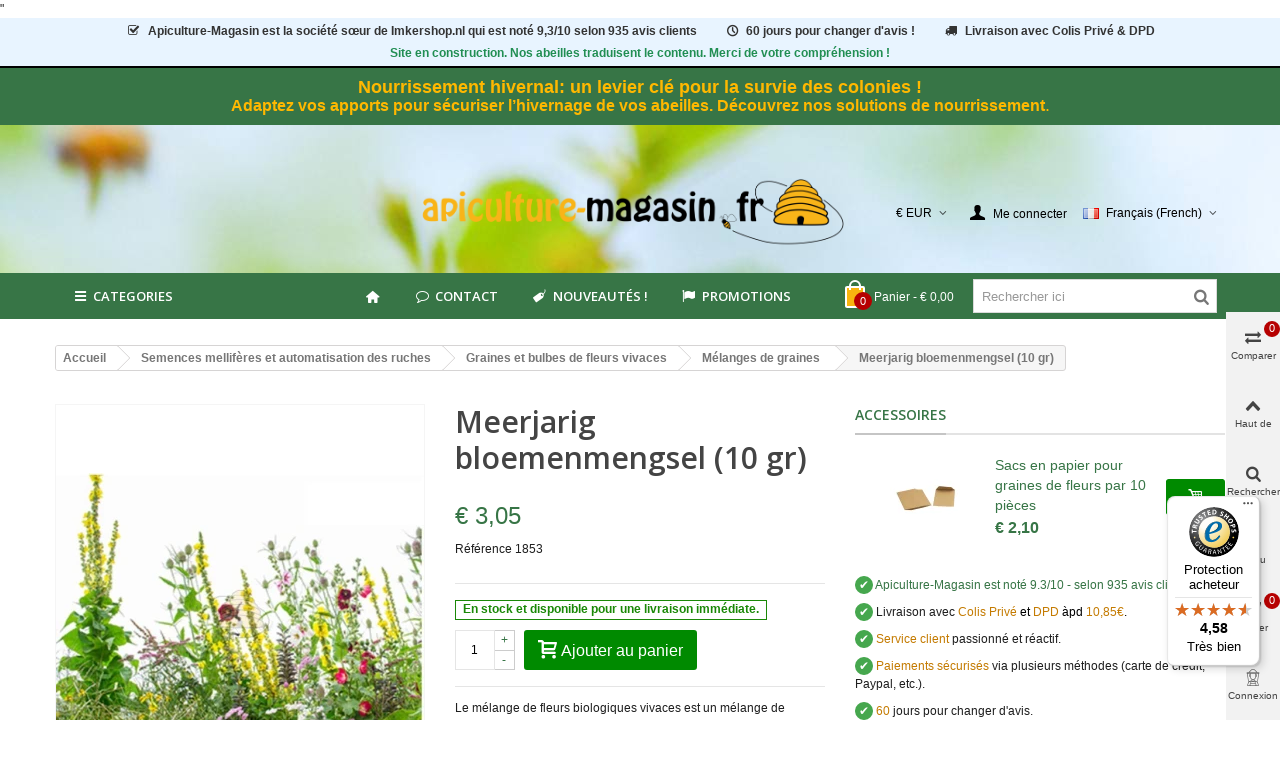

--- FILE ---
content_type: text/html; charset=utf-8
request_url: https://apiculture-magasin.fr/melanges-de-graines/1223-melange-de-fleurs-vivaces-biologiques.html
body_size: 38928
content:
<!DOCTYPE HTML>
<!--[if lt IE 7]>
<html class="no-js lt-ie9 lt-ie8 lt-ie7" 			lang="fr-FR" ><![endif]-->
<!--[if IE 7]>
<html class="no-js lt-ie9 lt-ie8 ie7" 			lang="fr-FR" ><![endif]-->
<!--[if IE 8]>
<html class="no-js lt-ie9 ie8" 			lang="fr-FR" ><![endif]-->
<!--[if gt IE 8]>
<html class="no-js ie9"  lang="fr-FR"
			><![endif]-->
<html lang="fr-FR">
	<head>
		<meta charset="utf-8" />
		<title>Mélange de fleurs vivaces biologiques</title>
         <!-- This link loads the imkershop customized icons.-->
                 <link href="/themes/panda/font/icons.css" rel="stylesheet" type="text/css" media="all">
        					<meta name="description" content="Le mélange de fleurs biologiques vivaces, un mélange de graines avec différentes fleurs qui fleurissent la première et la deuxième année. Le mélange se compose des éléments suivants" />
							<meta name="keywords" content="tübinger,bio,mélange de semences,organique,biodynamique" />
		        <!-- imkershop nofollow -->
		        <meta name="robots" content="index,follow" />
                <!-- end imkershop -->
				<meta name="viewport" content="width=device-width, minimum-scale=0.25, maximum-scale=1.6, initial-scale=1.0" />
        		<meta name="apple-mobile-web-app-capable" content="yes" />
		<link rel="icon" type="image/vnd.microsoft.icon" href="/img/favicon.ico?1690879712" />
		<link rel="shortcut icon" type="image/x-icon" href="/img/favicon.ico?1690879712" />
		        <link rel="apple-touch-icon" sizes="57x57" href="/modules/stthemeeditor/img/1/touch-icon-iphone-57.png" />
                        <link rel="apple-touch-icon" sizes="72x72" href="/modules/stthemeeditor/img/1/touch-icon-iphone-72.png" />
                        <link rel="apple-touch-icon" sizes="114x114" href="/modules/stthemeeditor/img/1/touch-icon-iphone-114.png" />
                        <link rel="apple-touch-icon" sizes="144x144" href="/modules/stthemeeditor/img/1/touch-icon-iphone-144.png" />
        
				
														<link rel="stylesheet" href="https://fonts.googleapis.com/css?display=swap&amp;family=Open+Sans:600|Cabin" type="text/css" media="all" />
																<link rel="stylesheet" href="https://apiculture-magasin.fr/themes/panda/cache/v_608_e4a0743280104f2caa2cd79ef41c7e59_all.css" type="text/css" media="all" />
																<link rel="stylesheet" href="https://apiculture-magasin.fr/themes/panda/cache/v_608_6c3056044d55405117350db208966904_print.css" type="text/css" media="print" />
																	<link href="https://apiculture-magasin.fr/modules/stthemeeditor/views/css/customer-s4.css" rel="stylesheet" type="text/css" media="all" />
										<script>/* <![CDATA[ */;var CUSTOMIZE_TEXTFIELD=1;var FancyboxI18nClose='Fermer';var FancyboxI18nNext='Suivant';var FancyboxI18nPrev='Pr&eacute;c&eacute;dent';var PS_CATALOG_MODE=false;var added_to_wishlist='Le produit a été ajouté à votre liste d\'envies.';var addtocart_animation=1;var ajax_allowed=true;var ajaxsearch=true;var allowBuyWhenOutOfStock=false;var attribute_anchor_separator='-';var attributesCombinations=[];var availableLaterValue='Ce produit est commandé, le délai de livraison est d\'environ 14 jours.';var availableNowValue='En stock et disponible pour une livraison immédiate.';var baseDir='https://apiculture-magasin.fr/';var baseUri='https://apiculture-magasin.fr/';var blocksearch_hide_image=0;var blocksearch_type='top';var cart_size_height=51;var cart_size_width=45;var click_on_header_cart=0;var comparator_max_item=4;var comparedProductsIds=[];var contentOnly=false;var currency={"id":1,"id_lang":null,"id_shop":4,"id_shop_list":null,"force_id":false,"name":"Euro","iso_code":"EUR","iso_code_num":"978","sign":"\u20ac","blank":1,"conversion_rate":"1.000000","deleted":0,"format":3,"decimals":1,"decimal_places":2,"active":1,"prefix":"\u20ac ","suffix":""};var currencyBlank=1;var currencyFormat=3;var currencyFormatters=[];var currencyRate=1;var currencySign='€';var currentDate='2026-01-17 15:20:46';var customerGroupWithoutTax=false;var customizationFields=false;var customizationId=null;var customizationIdMessage='Customization #';var default_eco_tax=0;var delete_txt='Supprimer';var discount_percentage=0;var discount_percentage_off='Arrêt';var discount_percentage_save='Enregistrer';var displayList=false;var displayPrice=0;var doesntExist='Ce produit n\'existe pas dans cette déclinaison. Vous pouvez néanmoins en sélectionner une autre.';var doesntExistNoMore='Ce produit n\'est plus en stock';var doesntExistNoMoreBut='avec ces options mais reste disponible avec d\'autres options';var ecotaxTax_rate=0;var fieldRequired='Veuillez remplir tous les champs, puis enregistrer votre personnalisation';var freeProductTranslation='Free!';var freeShippingTranslation='Livraison gratuite!';var generated_date=1768659645;var groupReduction=0;var hasDeliveryAddress=false;var highDPI=false;var hover_display_cp=1;var idDefaultImage=1347;var id_lang=11;var id_product=1223;var img_dir='https://apiculture-magasin.fr/themes/panda/img/';var img_prod_dir='https://apiculture-magasin.fr/img/p/';var img_ps_dir='https://apiculture-magasin.fr/img/';var instantsearch=false;var isGuest=0;var isLogged=0;var isLoggedWishlist=false;var isMobile=false;var isRtl=0;var jqZoomEnabled=false;var loggin_required='Vous devez être connecté pour gérer votre liste d\'envies.';var mailalerts_already='Vous avez déjà une alerte pour ce produit';var mailalerts_invalid='Votre adresse e-mail est invalide';var mailalerts_placeholder='votre@email.com';var mailalerts_registered='Demande de notification enregistrée';var mailalerts_url_add='https://apiculture-magasin.fr/module/mailalerts/actions?process=add';var mailalerts_url_check='https://apiculture-magasin.fr/module/mailalerts/actions?process=check';var maxQuantityToAllowDisplayOfLastQuantityMessage=0;var max_item='Vous ne pouvez pas ajouter plus qu\'4 article(s) dans le tableau de comparaison';var min_item='Veuillez sélectionner au moins un article';var minimalQuantity=1;var mywishlist_url='https://apiculture-magasin.fr/module/blockwishlist/mywishlist';var nladdressApi='https://apiculture-magasin.fr/module/nladdress/api';var noTaxForThisProduct=false;var oosHookJsCodeFunctions=[];var order_button_content='Créer un devis';var page_name='product';var priceDisplayMethod=0;var priceDisplayPrecision=2;var pro_main_image_trans=0;var productAvailableForOrder=true;var productBasePriceTaxExcl=2.772727;var productBasePriceTaxExcluded=2.772727;var productBasePriceTaxIncl=3.05;var productHasAttributes=false;var productPrice=3.05;var productPriceTaxExcluded=2.772727;var productPriceTaxIncluded=3.05;var productPriceWithoutReduction=3.05;var productReference='1853';var productShowPrice=true;var productUnitPriceRatio=0;var product_fileButtonHtml='Ajouter';var product_fileDefaultHtml='Aucun fichier sélectionné';var product_specific_price=[];var quantitiesDisplayAllowed=false;var quantityAvailable=0;var quickView=true;var quickViewCaller=null;var reduction_percent=0;var reduction_price=0;var removingLinkText='supprimer cet article de mon panier';var roundMode=2;var search_url='https://apiculture-magasin.fr/recherche';var specific_currency=false;var specific_price=0;var st_is_mobile_device=false;var st_is_rtl=0;var st_responsive=1;var st_responsive_max=2;var st_retina=0;var st_sticky_mobile_header=2;var st_sticky_mobile_header_height=0;var st_submemus_animation=1;var static_token='d52f4ce68700871c53eb314cc26bcb70';var sticky_option=3;var stock_management=1;var taxRate=10;var tbItemIdType='reference';var toBeDetermined='To be determined';var token='d52f4ce68700871c53eb314cc26bcb70';var uploading_in_progress='Envoi en cours, veuillez patienter...';var useLazyLoad=false;var useWebp=true;var usingSecureMode=true;var wishlistProductsIds=false;/* ]]> */</script>

						<script type="text/javascript" src="https://apiculture-magasin.fr/themes/panda/cache/v_341_092d81cdb81276fb56578e9360033b40.js"></script>
									
<link rel="canonical" href="https://apiculture-magasin.fr/melanges-de-graines/1223-melange-de-fleurs-vivaces-biologiques.html">
<link rel="alternate" hreflang="da-DK" href="https://beekeepershop.com/da/i-og-omkring-bigarden/blomsterfro-og-blomsterlog-af-traekplanter/blomstermix-blandinger/fleraaret-blomsterblanding-10-g">
<link rel="alternate" hreflang="de-AT" href="https://xn--allesfrdenimker-4vb.at/blumensaatmischungen/1223-mehrjaehrige-blumenmischung-samen-10-gramm.html">
<link rel="alternate" hreflang="de-DE" href="https://xn--allesfrdenimker-4vb.de/blumensaatmischungen/1223-mehrjaehrige-blumenmischung-samen-10-gramm.html">
<link rel="alternate" hreflang="en" href="https://beekeepershop.com/en/flower-mix-blends/1223-perennial-flower-mix-10-g.html">
<link rel="alternate" hreflang="es-ES" href="https://beekeepershop.com/es/mezclas-de-flores/1223-meerjarig-biologisch-bloemenmengsel.html">
<link rel="alternate" hreflang="fr-BE" href="https://apiculture-magasin.be/melanges-de-graines/1223-melange-de-fleurs-vivaces-biologiques.html">
<link rel="alternate" hreflang="fr-FR" href="https://apiculture-magasin.fr/melanges-de-graines/1223-melange-de-fleurs-vivaces-biologiques.html">
<link rel="alternate" hreflang="it-IT" href="https://beekeepershop.com/it/mix-di-fiori-miscugli/1223-meerjarig-biologisch-bloemenmengsel.html">
<link rel="alternate" hreflang="nl-BE" href="https://imkershop.be/bloemenmix-mengsels/1223-meerjarig-bloemenmengsel-10-gr.html">
<link rel="alternate" hreflang="nl-NL" href="https://imkershop.nl/bloemenmix-mengsels/1223-meerjarig-bloemenmengsel-10-gr.html">
<link rel="alternate" hreflang="no-NO" href="https://beekeepershop.com/no/i-og-rundt-bigården/blomsterfrø-og-blomsterløk-av-trekkplanter/blomstermiks-blandinger/meerjarig-bloemenmengsel-10-gr">
<link rel="alternate" hreflang="sv-SE" href="https://beekeepershop.com/sv/i-och-omkring-bigarden/blomfron-och-blomlokar-av-dragvaxter/blommix-blandningar/meerjarig-bloemenmengsel-10-gr">    <!-- init DataLayer -->
    <script data-keepinline>
        var tagManagerId = 'GTM-TJN6WG';
        var optimizeId = '';
        var gtmTrackingFeatures = {"gua":{"trackingId":"UA-16744919-4","cookieDomain":"auto","sendLimit":25,"siteSpeedSampleRate":100,"anonymizeIp":1,"userIdFeature":1,"linkAttribution":0,"remarketingFeature":1,"merchantPrefix":"","merchantSuffix":"","merchantVariant":"","businessDataFeature":0,"businessDataPrefix":"","businessDataVariant":"","crossDomainList":"","allowLinker":true,"clientId":0,"dimensions":{"ecommProdId":1,"ecommPageType":2,"ecommTotalValue":3,"ecommCategory":4,"dynxItemId":5,"dynxItemId2":6,"dynxPageType":7,"dynxTotalValue":8}},"googleAds":{"trackingId":0,"conversionLabel":""},"bing":{"trackingId":""},"facebook":{"trackingId":"","catalogPrefix":"","catalogSuffix":"","catalogVariant":""},"twitter":{"trackingId":""},"goals":{"signUp":0,"socialAction":0,"wishList":0,"coupon":0},"common":{"eventValues":{"signUpGoal":0,"socialAction":0,"wishList":0,"coupon":0},"cartAjax":1,"userId":null,"currencyCode":"EUR","langCode":"fr","countryCode":"FR","maxLapse":10,"signUpTypes":["new customer","guest customer"],"isNewSignUp":false,"isGuest":0,"idShop":4,"token":"859070af945381579927025ff19bfec0"}};
        var checkDoNotTrack = 1;
        var disableInternalTracking = 0;
        var dataLayer = window.dataLayer || [];
        var dimensions = new Object();
        var initDataLayer = new Object();
        var gaCreate = new Object();
        var doNotTrack = (
            window.doNotTrack == "1" ||
            navigator.doNotTrack == "yes" ||
            navigator.doNotTrack == "1" ||
            navigator.msDoNotTrack == "1"
        );

        if (typeof gtmTrackingFeatures === 'object' && !disableInternalTracking) {
            if (gtmTrackingFeatures.gua.trackingId) {
                initDataLayer.gua = {
                    'trackingId': gtmTrackingFeatures.gua.trackingId,
                    'cookieDomain': gtmTrackingFeatures.gua.cookieDomain,
                    'allowLinker':  gtmTrackingFeatures.gua.allowLinker,
                    'siteSpeedSampleRate': gtmTrackingFeatures.gua.siteSpeedSampleRate,
                    'anonymizeIp': gtmTrackingFeatures.gua.anonymizeIp,
                    'linkAttribution': gtmTrackingFeatures.gua.linkAttribution,
                };

                if (gtmTrackingFeatures.gua.remarketingFeature) {
                    // assign index dimensions
                    dimensions.ecommProdId = gtmTrackingFeatures.gua.dimensions.ecommProdId;
                    dimensions.ecommPageType = gtmTrackingFeatures.gua.dimensions.ecommPageType;
                    dimensions.ecommTotalValue = gtmTrackingFeatures.gua.dimensions.ecommTotalValue;
                    dimensions.ecommCategory = gtmTrackingFeatures.gua.dimensions.ecommCategory;
                }

                if (gtmTrackingFeatures.gua.businessDataFeature) {
                    // assign index dimensions
                    dimensions.dynxItemId = gtmTrackingFeatures.gua.dimensions.dynxItemId;
                    dimensions.dynxItemId2 = gtmTrackingFeatures.gua.dimensions.dynxItemId2;
                    dimensions.dynxPageType = gtmTrackingFeatures.gua.dimensions.dynxPageType;
                    dimensions.dynxTotalValue = gtmTrackingFeatures.gua.dimensions.dynxTotalValue;
                }

                // assign index dimensions to data layer
                initDataLayer.gua.dimensions = dimensions;

                if (gtmTrackingFeatures.gua.userIdFeature) {
                    initDataLayer.gua.userId = gtmTrackingFeatures.common.userId;
                }

                if (gtmTrackingFeatures.gua.crossDomainList) {
                    initDataLayer.gua.crossDomainList = gtmTrackingFeatures.gua.crossDomainList;
                }

                // prepare gaCreate with same configuration than GTM
                gaCreate = {
                    'trackingId': gtmTrackingFeatures.gua.trackingId,
                    'allowLinker': true,
                    'cookieDomain': gtmTrackingFeatures.gua.cookieDomain
                };
            }

            if (gtmTrackingFeatures.googleAds.trackingId) {
                initDataLayer.googleAds = {
                    'conversionId' : gtmTrackingFeatures.googleAds.trackingId,
                    'conversionLabel' : gtmTrackingFeatures.googleAds.conversionLabel
                };
            }

            if (gtmTrackingFeatures.bing.trackingId) {
                initDataLayer.bing = {
                    'trackingId': gtmTrackingFeatures.bing.trackingId
                };
            }

            if (gtmTrackingFeatures.facebook.trackingId) {
                initDataLayer.facebook = {
                    'trackingId': gtmTrackingFeatures.facebook.trackingId
                };
            }

            if (gtmTrackingFeatures.twitter.trackingId) {
                initDataLayer.twitter = {
                    'trackingId': gtmTrackingFeatures.twitter.trackingId
                };
            }

            // init common values
            initDataLayer.common = {
                'currency' : gtmTrackingFeatures.common.currencyCode,
                'langCode' : gtmTrackingFeatures.common.langCode,
                'countryCode' : gtmTrackingFeatures.common.countryCode,
                'referrer' : document.referrer,
                'userAgent' : navigator.userAgent,
                'navigatorLang' : navigator.language,
                'doNotTrack' : (checkDoNotTrack && doNotTrack)
            };

            dataLayer.push(initDataLayer);
        }
    </script>
        <!-- Init Tag Manager script -->
    <script data-keepinline async defer>
        if (!disableInternalTracking) {
            
            (function (w, d, s, l, i) {
                w[l] = w[l] || [];
                w[l].push({'gtm.start': new Date().getTime(), event: 'gtm.js'});
                var f = d.getElementsByTagName(s)[0];
                var j = d.createElement(s), dl = l !== 'dataLayer' ? '&l=' + l : '';
                j.async = true;
		j.defer = true;
                j.src = 'https://www.googletagmanager.com/gtm.js?id=' + i + dl;
                f.parentNode.insertBefore(j, f);
            })(window, document, 'script', 'dataLayer', tagManagerId);
            
        }
    </script>


<script type="text/javascript" data-keepinline="true">
	// instantiate object
	var oGsr = {};
	var bt_msgs = {"delay":"Vous n'avez pas rempli une option num\u00e9rique pour le d\u00e9lai","fbId":"Vous n'avez pas renseign\u00e9 le code num\u00e9rique de l'option Facebook App ID","fbsecret":"Vous n'avez pas rempli l'option Facebook App Secret","reviewDate":"Vous n'avez pas renseign\u00e9 la date de l'examen","title":"Vous n'avez pas rempli le titre","comment":"Vous n'avez pas rempli le commentaire","report":"Vous n'avez pas rempli le commentaire du rapport","rating":"Vous n'avez pas s\u00e9lectionn\u00e9 l'\u00e9valuation de l'examen","checkreview":"Vous n'avez pas s\u00e9lectionn\u00e9 d'avis","email":"Vous n'avez pas renseign\u00e9 votre email","status":"Vous n'avez s\u00e9lectionn\u00e9 aucun statut","vouchercode":"Vous n'avez pas rempli le code du bon","voucheramount":"Vous avez laiss\u00e9 0 comme valeur pour la valeur du bon.","voucherminimum":"Le montant minimum n'est pas num\u00e9rique","vouchermaximum":"La quantit\u00e9 maximale n'est pas num\u00e9rique","vouchervalidity":"Vous avez laiss\u00e9 0 comme valeur pour la validit\u00e9 du bon.","importMatching":"Vous n'avez pas rempli le nombre de colonnes","reviewModerationTxt":{"1":"Vous n'avez pas rempli votre texte l\u00e9gal pour l'utilisation d'une mod\u00e9ration avec la langue English (English). Cliquez sur la liste d\u00e9roulante des langues afin de remplir le(s) champ(s) linguistique(s) appropri\u00e9(s).","4":"Vous n'avez pas rempli votre texte l\u00e9gal pour l'utilisation d'une mod\u00e9ration avec la langue Deutsch (German). Cliquez sur la liste d\u00e9roulante des langues afin de remplir le(s) champ(s) linguistique(s) appropri\u00e9(s).","6":"Vous n'avez pas rempli votre texte l\u00e9gal pour l'utilisation d'une mod\u00e9ration avec la langue Nederlands (Dutch). Cliquez sur la liste d\u00e9roulante des langues afin de remplir le(s) champ(s) linguistique(s) appropri\u00e9(s).","11":"Vous n'avez pas rempli votre texte l\u00e9gal pour l'utilisation d'une mod\u00e9ration avec la langue Fran\u00e7ais (French). Cliquez sur la liste d\u00e9roulante des langues afin de remplir le(s) champ(s) linguistique(s) appropri\u00e9(s).","12":"Vous n'avez pas rempli votre texte l\u00e9gal pour l'utilisation d'une mod\u00e9ration avec la langue Espa\u00f1ol (Spanish). Cliquez sur la liste d\u00e9roulante des langues afin de remplir le(s) champ(s) linguistique(s) appropri\u00e9(s).","15":"Vous n'avez pas rempli votre texte l\u00e9gal pour l'utilisation d'une mod\u00e9ration avec la langue Italiano (Italian). Cliquez sur la liste d\u00e9roulante des langues afin de remplir le(s) champ(s) linguistique(s) appropri\u00e9(s).","16":"Vous n'avez pas rempli votre texte l\u00e9gal pour l'utilisation d'une mod\u00e9ration avec la langue Svenska (Swedish). Cliquez sur la liste d\u00e9roulante des langues afin de remplir le(s) champ(s) linguistique(s) appropri\u00e9(s).","17":"Vous n'avez pas rempli votre texte l\u00e9gal pour l'utilisation d'une mod\u00e9ration avec la langue Bokm\u00e5l (Norwegian). Cliquez sur la liste d\u00e9roulante des langues afin de remplir le(s) champ(s) linguistique(s) appropri\u00e9(s).","18":"Vous n'avez pas rempli votre texte l\u00e9gal pour l'utilisation d'une mod\u00e9ration avec la langue Dansk (Danish). Cliquez sur la liste d\u00e9roulante des langues afin de remplir le(s) champ(s) linguistique(s) appropri\u00e9(s)."},"reviewModifyTxt":{"1":"Vous n'avez pas rempli votre texte juridique pour l'utilisation d'un outil de modification de l'examen avec la langue English (English). Cliquez sur la liste d\u00e9roulante des langues afin de remplir le(s) champ(s) linguistique(s) appropri\u00e9(s).","4":"Vous n'avez pas rempli votre texte juridique pour l'utilisation d'un outil de modification de l'examen avec la langue Deutsch (German). Cliquez sur la liste d\u00e9roulante des langues afin de remplir le(s) champ(s) linguistique(s) appropri\u00e9(s).","6":"Vous n'avez pas rempli votre texte juridique pour l'utilisation d'un outil de modification de l'examen avec la langue Nederlands (Dutch). Cliquez sur la liste d\u00e9roulante des langues afin de remplir le(s) champ(s) linguistique(s) appropri\u00e9(s).","11":"Vous n'avez pas rempli votre texte juridique pour l'utilisation d'un outil de modification de l'examen avec la langue Fran\u00e7ais (French). Cliquez sur la liste d\u00e9roulante des langues afin de remplir le(s) champ(s) linguistique(s) appropri\u00e9(s).","12":"Vous n'avez pas rempli votre texte juridique pour l'utilisation d'un outil de modification de l'examen avec la langue Espa\u00f1ol (Spanish). Cliquez sur la liste d\u00e9roulante des langues afin de remplir le(s) champ(s) linguistique(s) appropri\u00e9(s).","15":"Vous n'avez pas rempli votre texte juridique pour l'utilisation d'un outil de modification de l'examen avec la langue Italiano (Italian). Cliquez sur la liste d\u00e9roulante des langues afin de remplir le(s) champ(s) linguistique(s) appropri\u00e9(s).","16":"Vous n'avez pas rempli votre texte juridique pour l'utilisation d'un outil de modification de l'examen avec la langue Svenska (Swedish). Cliquez sur la liste d\u00e9roulante des langues afin de remplir le(s) champ(s) linguistique(s) appropri\u00e9(s).","17":"Vous n'avez pas rempli votre texte juridique pour l'utilisation d'un outil de modification de l'examen avec la langue Bokm\u00e5l (Norwegian). Cliquez sur la liste d\u00e9roulante des langues afin de remplir le(s) champ(s) linguistique(s) appropri\u00e9(s).","18":"Vous n'avez pas rempli votre texte juridique pour l'utilisation d'un outil de modification de l'examen avec la langue Dansk (Danish). Cliquez sur la liste d\u00e9roulante des langues afin de remplir le(s) champ(s) linguistique(s) appropri\u00e9(s)."},"emailTitle":{"1":"Vous n'avez pas rempli votre titre ou votre texte avec de la langue English (English). Cliquez sur la liste d\u00e9roulante des langues afin de remplir le(s) champ(s) linguistique(s) appropri\u00e9(s).","4":"Vous n'avez pas rempli votre titre ou votre texte avec de la langue Deutsch (German). Cliquez sur la liste d\u00e9roulante des langues afin de remplir le(s) champ(s) linguistique(s) appropri\u00e9(s).","6":"Vous n'avez pas rempli votre titre ou votre texte avec de la langue Nederlands (Dutch). Cliquez sur la liste d\u00e9roulante des langues afin de remplir le(s) champ(s) linguistique(s) appropri\u00e9(s).","11":"Vous n'avez pas rempli votre titre ou votre texte avec de la langue Fran\u00e7ais (French). Cliquez sur la liste d\u00e9roulante des langues afin de remplir le(s) champ(s) linguistique(s) appropri\u00e9(s).","12":"Vous n'avez pas rempli votre titre ou votre texte avec de la langue Espa\u00f1ol (Spanish). Cliquez sur la liste d\u00e9roulante des langues afin de remplir le(s) champ(s) linguistique(s) appropri\u00e9(s).","15":"Vous n'avez pas rempli votre titre ou votre texte avec de la langue Italiano (Italian). Cliquez sur la liste d\u00e9roulante des langues afin de remplir le(s) champ(s) linguistique(s) appropri\u00e9(s).","16":"Vous n'avez pas rempli votre titre ou votre texte avec de la langue Svenska (Swedish). Cliquez sur la liste d\u00e9roulante des langues afin de remplir le(s) champ(s) linguistique(s) appropri\u00e9(s).","17":"Vous n'avez pas rempli votre titre ou votre texte avec de la langue Bokm\u00e5l (Norwegian). Cliquez sur la liste d\u00e9roulante des langues afin de remplir le(s) champ(s) linguistique(s) appropri\u00e9(s).","18":"Vous n'avez pas rempli votre titre ou votre texte avec de la langue Dansk (Danish). Cliquez sur la liste d\u00e9roulante des langues afin de remplir le(s) champ(s) linguistique(s) appropri\u00e9(s)."},"emaillCategory":{"1":"Vous n'avez pas rempli l'\u00e9tiquette de votre cat\u00e9gorie avec la langue English (English). Cliquez sur la liste d\u00e9roulante des langues afin de remplir le(s) champ(s) linguistique(s) appropri\u00e9(s).","4":"Vous n'avez pas rempli l'\u00e9tiquette de votre cat\u00e9gorie avec la langue Deutsch (German). Cliquez sur la liste d\u00e9roulante des langues afin de remplir le(s) champ(s) linguistique(s) appropri\u00e9(s).","6":"Vous n'avez pas rempli l'\u00e9tiquette de votre cat\u00e9gorie avec la langue Nederlands (Dutch). Cliquez sur la liste d\u00e9roulante des langues afin de remplir le(s) champ(s) linguistique(s) appropri\u00e9(s).","11":"Vous n'avez pas rempli l'\u00e9tiquette de votre cat\u00e9gorie avec la langue Fran\u00e7ais (French). Cliquez sur la liste d\u00e9roulante des langues afin de remplir le(s) champ(s) linguistique(s) appropri\u00e9(s).","12":"Vous n'avez pas rempli l'\u00e9tiquette de votre cat\u00e9gorie avec la langue Espa\u00f1ol (Spanish). Cliquez sur la liste d\u00e9roulante des langues afin de remplir le(s) champ(s) linguistique(s) appropri\u00e9(s).","15":"Vous n'avez pas rempli l'\u00e9tiquette de votre cat\u00e9gorie avec la langue Italiano (Italian). Cliquez sur la liste d\u00e9roulante des langues afin de remplir le(s) champ(s) linguistique(s) appropri\u00e9(s).","16":"Vous n'avez pas rempli l'\u00e9tiquette de votre cat\u00e9gorie avec la langue Svenska (Swedish). Cliquez sur la liste d\u00e9roulante des langues afin de remplir le(s) champ(s) linguistique(s) appropri\u00e9(s).","17":"Vous n'avez pas rempli l'\u00e9tiquette de votre cat\u00e9gorie avec la langue Bokm\u00e5l (Norwegian). Cliquez sur la liste d\u00e9roulante des langues afin de remplir le(s) champ(s) linguistique(s) appropri\u00e9(s).","18":"Vous n'avez pas rempli l'\u00e9tiquette de votre cat\u00e9gorie avec la langue Dansk (Danish). Cliquez sur la liste d\u00e9roulante des langues afin de remplir le(s) champ(s) linguistique(s) appropri\u00e9(s)."},"emaillProduct":{"1":"Vous n'avez pas rempli l'\u00e9tiquette de votre produit avec la langue English (English). Cliquez sur la liste d\u00e9roulante des langues afin de remplir le(s) champ(s) linguistique(s) appropri\u00e9(s).","4":"Vous n'avez pas rempli l'\u00e9tiquette de votre produit avec la langue Deutsch (German). Cliquez sur la liste d\u00e9roulante des langues afin de remplir le(s) champ(s) linguistique(s) appropri\u00e9(s).","6":"Vous n'avez pas rempli l'\u00e9tiquette de votre produit avec la langue Nederlands (Dutch). Cliquez sur la liste d\u00e9roulante des langues afin de remplir le(s) champ(s) linguistique(s) appropri\u00e9(s).","11":"Vous n'avez pas rempli l'\u00e9tiquette de votre produit avec la langue Fran\u00e7ais (French). Cliquez sur la liste d\u00e9roulante des langues afin de remplir le(s) champ(s) linguistique(s) appropri\u00e9(s).","12":"Vous n'avez pas rempli l'\u00e9tiquette de votre produit avec la langue Espa\u00f1ol (Spanish). Cliquez sur la liste d\u00e9roulante des langues afin de remplir le(s) champ(s) linguistique(s) appropri\u00e9(s).","15":"Vous n'avez pas rempli l'\u00e9tiquette de votre produit avec la langue Italiano (Italian). Cliquez sur la liste d\u00e9roulante des langues afin de remplir le(s) champ(s) linguistique(s) appropri\u00e9(s).","16":"Vous n'avez pas rempli l'\u00e9tiquette de votre produit avec la langue Svenska (Swedish). Cliquez sur la liste d\u00e9roulante des langues afin de remplir le(s) champ(s) linguistique(s) appropri\u00e9(s).","17":"Vous n'avez pas rempli l'\u00e9tiquette de votre produit avec la langue Bokm\u00e5l (Norwegian). Cliquez sur la liste d\u00e9roulante des langues afin de remplir le(s) champ(s) linguistique(s) appropri\u00e9(s).","18":"Vous n'avez pas rempli l'\u00e9tiquette de votre produit avec la langue Dansk (Danish). Cliquez sur la liste d\u00e9roulante des langues afin de remplir le(s) champ(s) linguistique(s) appropri\u00e9(s)."},"emaillSentence":{"1":"Vous n'avez pas rempli votre phrase de corps personnalis\u00e9 avec la langue English (English). Cliquez sur la liste d\u00e9roulante des langues afin de remplir le(s) champ(s) linguistique(s) appropri\u00e9(s).","4":"Vous n'avez pas rempli votre phrase de corps personnalis\u00e9 avec la langue Deutsch (German). Cliquez sur la liste d\u00e9roulante des langues afin de remplir le(s) champ(s) linguistique(s) appropri\u00e9(s).","6":"Vous n'avez pas rempli votre phrase de corps personnalis\u00e9 avec la langue Nederlands (Dutch). Cliquez sur la liste d\u00e9roulante des langues afin de remplir le(s) champ(s) linguistique(s) appropri\u00e9(s).","11":"Vous n'avez pas rempli votre phrase de corps personnalis\u00e9 avec la langue Fran\u00e7ais (French). Cliquez sur la liste d\u00e9roulante des langues afin de remplir le(s) champ(s) linguistique(s) appropri\u00e9(s).","12":"Vous n'avez pas rempli votre phrase de corps personnalis\u00e9 avec la langue Espa\u00f1ol (Spanish). Cliquez sur la liste d\u00e9roulante des langues afin de remplir le(s) champ(s) linguistique(s) appropri\u00e9(s).","15":"Vous n'avez pas rempli votre phrase de corps personnalis\u00e9 avec la langue Italiano (Italian). Cliquez sur la liste d\u00e9roulante des langues afin de remplir le(s) champ(s) linguistique(s) appropri\u00e9(s).","16":"Vous n'avez pas rempli votre phrase de corps personnalis\u00e9 avec la langue Svenska (Swedish). Cliquez sur la liste d\u00e9roulante des langues afin de remplir le(s) champ(s) linguistique(s) appropri\u00e9(s).","17":"Vous n'avez pas rempli votre phrase de corps personnalis\u00e9 avec la langue Bokm\u00e5l (Norwegian). Cliquez sur la liste d\u00e9roulante des langues afin de remplir le(s) champ(s) linguistique(s) appropri\u00e9(s).","18":"Vous n'avez pas rempli votre phrase de corps personnalis\u00e9 avec la langue Dansk (Danish). Cliquez sur la liste d\u00e9roulante des langues afin de remplir le(s) champ(s) linguistique(s) appropri\u00e9(s)."}};
	var bt_sImgUrl = '/modules/gsnippetsreviews/views/img/';
	var bt_sWebService = '/modules/gsnippetsreviews/ws-gsnippetsreviews.php?bt_token=3fdf871f2d73a99a5cc5b70623982830';
	var sGsrModuleName = 'gsr';
	var bt_aFancyReviewForm = {};
	var bt_aFancyReviewTabForm = {};
	var bt_oScrollTo = {};
	bt_oScrollTo.execute = false;
	var bt_oUseSocialButton = {};
	var bt_oActivateReviewTab = {};
	bt_oActivateReviewTab.run = false;
	var bt_oDeactivateReviewTab = {};
	bt_oDeactivateReviewTab.run = false;
	var bt_aReviewReport = new Array();
	var bt_oCallback = {};
	bt_oCallback.run = false;
	var bt_aStarsRating = new Array();
	var bt_oBxSlider = {};
	bt_oBxSlider.run = false;
</script>
<link rel="alternate" type="application/rss+xml" title="Mélange de fleurs vivaces biologiques" href="https://apiculture-magasin.fr/modules/feeder/rss.php?id_category=97&amp;orderby=position&amp;orderway=asc" /><style type="text/css">
#st_mega_menu_wrap #st_menu_7 .stmenu_sub, #st_mega_menu_wrap #st_menu_7 .stmenu_multi_level ul, #st_mega_menu_wrap #st_menu_7 .mu_level_2 ul,#st_mega_menu_column_block #st_menu_7 .stmenu_sub, #st_mega_menu_column_block #st_menu_7 .stmenu_multi_level ul, #st_mega_menu_column_block #st_menu_7 .mu_level_2 ul,#st_mega_menu_wrap #st_menu_7 .stmenu_vs{background-color:#ffffff;}#st_mega_menu_wrap #st_menu_12 .stmenu_sub, #st_mega_menu_wrap #st_menu_12 .stmenu_multi_level ul, #st_mega_menu_wrap #st_menu_12 .mu_level_2 ul,#st_mega_menu_column_block #st_menu_12 .stmenu_sub, #st_mega_menu_column_block #st_menu_12 .stmenu_multi_level ul, #st_mega_menu_column_block #st_menu_12 .mu_level_2 ul,#st_mega_menu_wrap #st_menu_12 .stmenu_vs{background-color:#ffffff;}#st_mega_menu_wrap #st_menu_13 .stmenu_sub, #st_mega_menu_wrap #st_menu_13 .stmenu_multi_level ul, #st_mega_menu_wrap #st_menu_13 .mu_level_2 ul,#st_mega_menu_column_block #st_menu_13 .stmenu_sub, #st_mega_menu_column_block #st_menu_13 .stmenu_multi_level ul, #st_mega_menu_column_block #st_menu_13 .mu_level_2 ul,#st_mega_menu_wrap #st_menu_13 .stmenu_vs{background-color:#ffffff;}#st_mega_menu_wrap #st_menu_14 .stmenu_sub, #st_mega_menu_wrap #st_menu_14 .stmenu_multi_level ul, #st_mega_menu_wrap #st_menu_14 .mu_level_2 ul,#st_mega_menu_column_block #st_menu_14 .stmenu_sub, #st_mega_menu_column_block #st_menu_14 .stmenu_multi_level ul, #st_mega_menu_column_block #st_menu_14 .mu_level_2 ul,#st_mega_menu_wrap #st_menu_14 .stmenu_vs{background-color:#ffffff;}#st_mega_menu_wrap #st_menu_33 .stmenu_sub, #st_mega_menu_wrap #st_menu_33 .stmenu_multi_level ul, #st_mega_menu_wrap #st_menu_33 .mu_level_2 ul,#st_mega_menu_column_block #st_menu_33 .stmenu_sub, #st_mega_menu_column_block #st_menu_33 .stmenu_multi_level ul, #st_mega_menu_column_block #st_menu_33 .mu_level_2 ul,#st_mega_menu_wrap #st_menu_33 .stmenu_vs{background-color:#ffffff;}#st_mega_menu_wrap #st_menu_34 .stmenu_sub, #st_mega_menu_wrap #st_menu_34 .stmenu_multi_level ul, #st_mega_menu_wrap #st_menu_34 .mu_level_2 ul,#st_mega_menu_column_block #st_menu_34 .stmenu_sub, #st_mega_menu_column_block #st_menu_34 .stmenu_multi_level ul, #st_mega_menu_column_block #st_menu_34 .mu_level_2 ul,#st_mega_menu_wrap #st_menu_34 .stmenu_vs{background-color:#ffffff;}#st_mega_menu_wrap #st_menu_35 .stmenu_sub, #st_mega_menu_wrap #st_menu_35 .stmenu_multi_level ul, #st_mega_menu_wrap #st_menu_35 .mu_level_2 ul,#st_mega_menu_column_block #st_menu_35 .stmenu_sub, #st_mega_menu_column_block #st_menu_35 .stmenu_multi_level ul, #st_mega_menu_column_block #st_menu_35 .mu_level_2 ul,#st_mega_menu_wrap #st_menu_35 .stmenu_vs{background-color:#ffffff;}#st_mega_menu_wrap #st_menu_36 .stmenu_sub, #st_mega_menu_wrap #st_menu_36 .stmenu_multi_level ul, #st_mega_menu_wrap #st_menu_36 .mu_level_2 ul,#st_mega_menu_column_block #st_menu_36 .stmenu_sub, #st_mega_menu_column_block #st_menu_36 .stmenu_multi_level ul, #st_mega_menu_column_block #st_menu_36 .mu_level_2 ul,#st_mega_menu_wrap #st_menu_36 .stmenu_vs{background-color:#ffffff;}#st_mega_menu_wrap #st_menu_71 .stmenu_sub, #st_mega_menu_wrap #st_menu_71 .stmenu_multi_level ul, #st_mega_menu_wrap #st_menu_71 .mu_level_2 ul,#st_mega_menu_column_block #st_menu_71 .stmenu_sub, #st_mega_menu_column_block #st_menu_71 .stmenu_multi_level ul, #st_mega_menu_column_block #st_menu_71 .mu_level_2 ul,#st_mega_menu_wrap #st_menu_71 .stmenu_vs{background-color:#ffffff;}#st_mega_menu_wrap #st_menu_72 .stmenu_sub, #st_mega_menu_wrap #st_menu_72 .stmenu_multi_level ul, #st_mega_menu_wrap #st_menu_72 .mu_level_2 ul,#st_mega_menu_column_block #st_menu_72 .stmenu_sub, #st_mega_menu_column_block #st_menu_72 .stmenu_multi_level ul, #st_mega_menu_column_block #st_menu_72 .mu_level_2 ul,#st_mega_menu_wrap #st_menu_72 .stmenu_vs{background-color:#ffffff;}#st_mega_menu_wrap #st_menu_73 .stmenu_sub, #st_mega_menu_wrap #st_menu_73 .stmenu_multi_level ul, #st_mega_menu_wrap #st_menu_73 .mu_level_2 ul,#st_mega_menu_column_block #st_menu_73 .stmenu_sub, #st_mega_menu_column_block #st_menu_73 .stmenu_multi_level ul, #st_mega_menu_column_block #st_menu_73 .mu_level_2 ul,#st_mega_menu_wrap #st_menu_73 .stmenu_vs{background-color:#ffffff;}#st_mega_menu_wrap #st_menu_74 .stmenu_sub, #st_mega_menu_wrap #st_menu_74 .stmenu_multi_level ul, #st_mega_menu_wrap #st_menu_74 .mu_level_2 ul,#st_mega_menu_column_block #st_menu_74 .stmenu_sub, #st_mega_menu_column_block #st_menu_74 .stmenu_multi_level ul, #st_mega_menu_column_block #st_menu_74 .mu_level_2 ul,#st_mega_menu_wrap #st_menu_74 .stmenu_vs{background-color:#ffffff;}#st_mega_menu_wrap #st_menu_86 .stmenu_sub, #st_mega_menu_wrap #st_menu_86 .stmenu_multi_level ul, #st_mega_menu_wrap #st_menu_86 .mu_level_2 ul,#st_mega_menu_column_block #st_menu_86 .stmenu_sub, #st_mega_menu_column_block #st_menu_86 .stmenu_multi_level ul, #st_mega_menu_column_block #st_menu_86 .mu_level_2 ul,#st_mega_menu_wrap #st_menu_86 .stmenu_vs{background-color:#ffffff;}#st_mega_menu_wrap #st_menu_87 .stmenu_sub, #st_mega_menu_wrap #st_menu_87 .stmenu_multi_level ul, #st_mega_menu_wrap #st_menu_87 .mu_level_2 ul,#st_mega_menu_column_block #st_menu_87 .stmenu_sub, #st_mega_menu_column_block #st_menu_87 .stmenu_multi_level ul, #st_mega_menu_column_block #st_menu_87 .mu_level_2 ul,#st_mega_menu_wrap #st_menu_87 .stmenu_vs{background-color:#ffffff;}#st_mega_menu_wrap #st_menu_88 .stmenu_sub, #st_mega_menu_wrap #st_menu_88 .stmenu_multi_level ul, #st_mega_menu_wrap #st_menu_88 .mu_level_2 ul,#st_mega_menu_column_block #st_menu_88 .stmenu_sub, #st_mega_menu_column_block #st_menu_88 .stmenu_multi_level ul, #st_mega_menu_column_block #st_menu_88 .mu_level_2 ul,#st_mega_menu_wrap #st_menu_88 .stmenu_vs{background-color:#ffffff;}#st_mega_menu_wrap #st_menu_89 .stmenu_sub, #st_mega_menu_wrap #st_menu_89 .stmenu_multi_level ul, #st_mega_menu_wrap #st_menu_89 .mu_level_2 ul,#st_mega_menu_column_block #st_menu_89 .stmenu_sub, #st_mega_menu_column_block #st_menu_89 .stmenu_multi_level ul, #st_mega_menu_column_block #st_menu_89 .mu_level_2 ul,#st_mega_menu_wrap #st_menu_89 .stmenu_vs{background-color:#ffffff;}#st_mega_menu_wrap #st_menu_415 .stmenu_sub, #st_mega_menu_wrap #st_menu_415 .stmenu_multi_level ul, #st_mega_menu_wrap #st_menu_415 .mu_level_2 ul,#st_mega_menu_column_block #st_menu_415 .stmenu_sub, #st_mega_menu_column_block #st_menu_415 .stmenu_multi_level ul, #st_mega_menu_column_block #st_menu_415 .mu_level_2 ul,#st_mega_menu_wrap #st_menu_415 .stmenu_vs{background-color:#ffffff;}#st_mega_menu_wrap #st_menu_416 .stmenu_sub, #st_mega_menu_wrap #st_menu_416 .stmenu_multi_level ul, #st_mega_menu_wrap #st_menu_416 .mu_level_2 ul,#st_mega_menu_column_block #st_menu_416 .stmenu_sub, #st_mega_menu_column_block #st_menu_416 .stmenu_multi_level ul, #st_mega_menu_column_block #st_menu_416 .mu_level_2 ul,#st_mega_menu_wrap #st_menu_416 .stmenu_vs{background-color:#ffffff;}#st_mega_menu_wrap #st_menu_418 .stmenu_sub, #st_mega_menu_wrap #st_menu_418 .stmenu_multi_level ul, #st_mega_menu_wrap #st_menu_418 .mu_level_2 ul,#st_mega_menu_column_block #st_menu_418 .stmenu_sub, #st_mega_menu_column_block #st_menu_418 .stmenu_multi_level ul, #st_mega_menu_column_block #st_menu_418 .mu_level_2 ul,#st_mega_menu_wrap #st_menu_418 .stmenu_vs{background-color:#ffffff;}#st_mega_menu_wrap #st_menu_419 .stmenu_sub, #st_mega_menu_wrap #st_menu_419 .stmenu_multi_level ul, #st_mega_menu_wrap #st_menu_419 .mu_level_2 ul,#st_mega_menu_column_block #st_menu_419 .stmenu_sub, #st_mega_menu_column_block #st_menu_419 .stmenu_multi_level ul, #st_mega_menu_column_block #st_menu_419 .mu_level_2 ul,#st_mega_menu_wrap #st_menu_419 .stmenu_vs{background-color:#ffffff;}#st_mega_menu_wrap #st_menu_420 .stmenu_sub, #st_mega_menu_wrap #st_menu_420 .stmenu_multi_level ul, #st_mega_menu_wrap #st_menu_420 .mu_level_2 ul,#st_mega_menu_column_block #st_menu_420 .stmenu_sub, #st_mega_menu_column_block #st_menu_420 .stmenu_multi_level ul, #st_mega_menu_column_block #st_menu_420 .mu_level_2 ul,#st_mega_menu_wrap #st_menu_420 .stmenu_vs{background-color:#ffffff;}#st_mega_menu_wrap #st_menu_423 .stmenu_sub, #st_mega_menu_wrap #st_menu_423 .stmenu_multi_level ul, #st_mega_menu_wrap #st_menu_423 .mu_level_2 ul,#st_mega_menu_column_block #st_menu_423 .stmenu_sub, #st_mega_menu_column_block #st_menu_423 .stmenu_multi_level ul, #st_mega_menu_column_block #st_menu_423 .mu_level_2 ul,#st_mega_menu_wrap #st_menu_423 .stmenu_vs{background-color:#ffffff;}
</style>
<style type="text/css">.st_banner_block_1 .style_content, a.st_banner_block_1 , .st_banner_block_1 .style_content a{color:#ffffff;} .st_banner_block_1 .icon_line:after, .st_banner_block_1 .icon_line:before{background-color:#ffffff;} .st_banner_block_1 .line, .st_banner_block_1 .btn{border-color:#ffffff;}.st_banner_block_2 .style_content, a.st_banner_block_2 , .st_banner_block_2 .style_content a{color:#ffffff;} .st_banner_block_2 .icon_line:after, .st_banner_block_2 .icon_line:before{background-color:#ffffff;} .st_banner_block_2 .line, .st_banner_block_2 .btn{border-color:#ffffff;}.st_banner_block_3 .style_content, a.st_banner_block_3 , .st_banner_block_3 .style_content a{color:#ffffff;} .st_banner_block_3 .icon_line:after, .st_banner_block_3 .icon_line:before{background-color:#ffffff;} .st_banner_block_3 .line, .st_banner_block_3 .btn{border-color:#ffffff;}.st_banner_block_4 .style_content, a.st_banner_block_4 , .st_banner_block_4 .style_content a{color:#ffffff;} .st_banner_block_4 .icon_line:after, .st_banner_block_4 .icon_line:before{background-color:#ffffff;} .st_banner_block_4 .line, .st_banner_block_4 .btn{border-color:#ffffff;}.st_banner_block_5 .style_content, a.st_banner_block_5 , .st_banner_block_5 .style_content a{color:#ffffff;} .st_banner_block_5 .icon_line:after, .st_banner_block_5 .icon_line:before{background-color:#ffffff;} .st_banner_block_5 .line, .st_banner_block_5 .btn{border-color:#ffffff;}.st_banner_block_6 .style_content, a.st_banner_block_6 , .st_banner_block_6 .style_content a{color:#ffffff;} .st_banner_block_6 .icon_line:after, .st_banner_block_6 .icon_line:before{background-color:#ffffff;} .st_banner_block_6 .line, .st_banner_block_6 .btn{border-color:#ffffff;}.st_banner_block_7 .style_content, a.st_banner_block_7 , .st_banner_block_7 .style_content a{color:#ffffff;} .st_banner_block_7 .icon_line:after, .st_banner_block_7 .icon_line:before{background-color:#ffffff;} .st_banner_block_7 .line, .st_banner_block_7 .btn{border-color:#ffffff;}.st_banner_block_8 .style_content, a.st_banner_block_8 , .st_banner_block_8 .style_content a{color:#ffffff;} .st_banner_block_8 .icon_line:after, .st_banner_block_8 .icon_line:before{background-color:#ffffff;} .st_banner_block_8 .line, .st_banner_block_8 .btn{border-color:#ffffff;}.st_banner_block_9 .style_content .btn{color:#ffffff;}.st_banner_block_9 .style_content .btn{background-color:#ffffff;border-color:#ffffff;}.st_banner_block_9 .style_content .btn:hover{color:#ffffff;}.st_banner_block_9 .style_content .btn:hover{border-color:#ffffff;}.st_banner_block_9 .style_content .btn:hover{-webkit-box-shadow: none; box-shadow: none;background-color: #ffffff;}.st_banner_block_10 .style_content .btn{color:#ffffff;}.st_banner_block_10 .style_content .btn{background-color:#ffffff;border-color:#ffffff;}.st_banner_block_10 .style_content .btn:hover{color:#ffffff;}.st_banner_block_10 .style_content .btn:hover{border-color:#ffffff;}.st_banner_block_10 .style_content .btn:hover{-webkit-box-shadow: none; box-shadow: none;background-color: #ffffff;}.st_banner_block_11 .style_content .btn{color:#ffffff;}.st_banner_block_11 .style_content .btn{background-color:#ffffff;border-color:#ffffff;}.st_banner_block_11 .style_content .btn:hover{color:#ffffff;}.st_banner_block_11 .style_content .btn:hover{border-color:#ffffff;}.st_banner_block_11 .style_content .btn:hover{-webkit-box-shadow: none; box-shadow: none;background-color: #ffffff;}.st_banner_block_12 .style_content .btn{color:#ffffff;}.st_banner_block_12 .style_content .btn{background-color:#ffffff;border-color:#ffffff;}.st_banner_block_12 .style_content .btn:hover{color:#ffffff;}.st_banner_block_12 .style_content .btn:hover{border-color:#ffffff;}.st_banner_block_12 .style_content .btn:hover{-webkit-box-shadow: none; box-shadow: none;background-color: #ffffff;}</style>
<style type="text/css">#easycontent_33 {background-color:#e8f4ff;}#easycontent_33 {padding-top:2px;}#easycontent_33 {padding-bottom:2px;}#easycontent_33 {margin-bottom:2px;}#easycontent_39 {background-color:#e8f4ff;}#easycontent_39 {padding-top:2px;}#easycontent_39 {padding-bottom:2px;}#easycontent_39 {margin-bottom:2px;}#easycontent_44 {background-color:#e8f4ff;}#easycontent_44 {padding-top:2px;}#easycontent_44 {padding-bottom:2px;}#easycontent_44 {margin-bottom:2px;}#easycontent_45 {background-color:#e8f4ff;}#easycontent_45 {padding-top:2px;}#easycontent_45 {padding-bottom:2px;}#easycontent_45 {margin-bottom:2px;}#easycontent_55 {background-color:#377546;}#easycontent_55 .style_content, #easycontent_55 .style_content a{color:#FFB800;} #easycontent_55 .icon_line:after, #easycontent_55 .icon_line:before{background-color:#FFB800;} #easycontent_55 .line{border-color:#FFB800;}#easycontent_55 {padding-top:8px;}#easycontent_55 {padding-bottom:8px;}#easycontent_56 {background-color:#377546;}#easycontent_56 .style_content, #easycontent_56 .style_content a{color:#FFB800;} #easycontent_56 .icon_line:after, #easycontent_56 .icon_line:before{background-color:#FFB800;} #easycontent_56 .line{border-color:#FFB800;}#easycontent_56 {padding-top:8px;}#easycontent_56 {padding-bottom:8px;}#easycontent_64 {background-color:#377546;}#easycontent_64 .style_content, #easycontent_64 .style_content a{color:#FFB800;} #easycontent_64 .icon_line:after, #easycontent_64 .icon_line:before{background-color:#FFB800;} #easycontent_64 .line{border-color:#FFB800;}#easycontent_64 {padding-top:8px;}#easycontent_64 {padding-bottom:8px;}</style>
<style type="text/css">.parallax_text_con_1 .style_content, .parallax_text_con_1 .style_content a{color:#ffffff;} .parallax_text_con_1 .icon_line:after, .parallax_text_con_1 .icon_line:before{background-color:#ffffff;} .parallax_text_con_1 .line, .parallax_text_con_1 .btn{border-color:#ffffff;}.parallax_text_con_2 .style_content, .parallax_text_con_2 .style_content a{color:#ffffff;} .parallax_text_con_2 .icon_line:after, .parallax_text_con_2 .icon_line:before{background-color:#ffffff;} .parallax_text_con_2 .line, .parallax_text_con_2 .btn{border-color:#ffffff;}.parallax_text_con_3 .style_content, .parallax_text_con_3 .style_content a{color:#ffffff;} .parallax_text_con_3 .icon_line:after, .parallax_text_con_3 .icon_line:before{background-color:#ffffff;} .parallax_text_con_3 .line, .parallax_text_con_3 .btn{border-color:#ffffff;}.parallax_text_con_4 .style_content, .parallax_text_con_4 .style_content a{color:#ffffff;} .parallax_text_con_4 .icon_line:after, .parallax_text_con_4 .icon_line:before{background-color:#ffffff;} .parallax_text_con_4 .line, .parallax_text_con_4 .btn{border-color:#ffffff;}#parallax_box_1{background-image: url(https://apiculture-magasin.fr/modules/stthemeeditor/patterns/25.png);}#parallax_box_1 .parallax_heading{color:#ffffff;}#owl-parallax-1.owl-theme .owl-controls .owl-page.active span{background-color:#ffffff;}#parallax_box_1{padding-top:60px;}#parallax_box_1{padding-bottom:60px;}#parallax_box_2{background-image: url(https://apiculture-magasin.fr/modules/stthemeeditor/patterns/25.png);}#parallax_box_2 .parallax_heading{color:#ffffff;}#owl-parallax-2.owl-theme .owl-controls .owl-page.active span{background-color:#ffffff;}#parallax_box_2{padding-top:60px;}#parallax_box_2{padding-bottom:60px;}</style>
<style>#side_compare{right: 0; left: auto; border-left-width: 4px;border-right-width: 0;}.is_rtl #side_compare{left: 0; right: auto;border-left-width:0;border-right-width: 4px;}#side_compare .st-menu-header .close_right_side{left: 4px; right: auto;}.is_rtl #side_compare .st-menu-header .close_right_side{left: auto; right: 4px;}#side_search{right: 0; left: auto; border-left-width: 4px;border-right-width: 0;}.is_rtl #side_search{left: 0; right: auto;border-left-width:0;border-right-width: 4px;}#side_search .st-menu-header .close_right_side{left: 4px; right: auto;}.is_rtl #side_search .st-menu-header .close_right_side{left: auto; right: 4px;}#side_stmobilemenu{right: 0; left: auto; border-left-width: 4px;border-right-width: 0;}.is_rtl #side_stmobilemenu{left: 0; right: auto;border-left-width:0;border-right-width: 4px;}#side_stmobilemenu .st-menu-header .close_right_side{left: 4px; right: auto;}.is_rtl #side_stmobilemenu .st-menu-header .close_right_side{left: auto; right: 4px;}#side_products_cart{right: 0; left: auto; border-left-width: 4px;border-right-width: 0;}.is_rtl #side_products_cart{left: 0; right: auto;border-left-width:0;border-right-width: 4px;}#side_products_cart .st-menu-header .close_right_side{left: 4px; right: auto;}.is_rtl #side_products_cart .st-menu-header .close_right_side{left: auto; right: 4px;}#side_mobile_nav{right: 0; left: auto; border-left-width: 4px;border-right-width: 0;}.is_rtl #side_mobile_nav{left: 0; right: auto;border-left-width:0;border-right-width: 4px;}#side_mobile_nav .st-menu-header .close_right_side{left: 4px; right: auto;}.is_rtl #side_mobile_nav .st-menu-header .close_right_side{left: auto; right: 4px;}#rightbar{-webkit-flex-grow: 6; -moz-flex-grow: 6; flex-grow: 6; -ms-flex-positive: 6;}#leftbar{-webkit-flex-grow: 0; -moz-flex-grow: 0; flex-grow: 0; -ms-flex-positive: 0;}#rightbar{top:auto; bottom:0%;}#leftbar{top:auto; bottom:0%;}</style>
<script src="https://integrations.etrusted.com/applications/widget.js/v2" async defer></script>"    <script data-keepinline>
        window.dataLayer = window.dataLayer || [];
    </script>

	    <script type="text/javascript" data-keepinline>
	      // Picture element HTML5 shiv
	      document.createElement('picture');
	    </script>
	    <script src="/themes/panda/js/vendor/picturefill.min.js" data-keepinline async></script>
	    <script src="/themes/panda/js/vendor/picturefill-mutation.min.js" data-keepinline async></script>
			</head>
			<body id="product" class="product product-1223 product-melange-de-fleurs-vivaces-biologiques category-97 category-melanges-de-graines hide-left-column hide-right-column lang_fr 
					 slide_lr_column 		 is_safari 	">
	<!--Added for GTM module by imkershop -->
	<script type="text/javascript">/* <![CDATA[ */;var rcTagManagerLib=new RcTagManagerLib();var controllerName='product';var compliantModuleName='';var isOrder=0;var isCheckout=0;var isClientId=0;var gtmProducts;var gtmOrderComplete;var productAttributesNode;var checkoutEvent;rcTagManagerLib.trackingFeatures=gtmTrackingFeatures;rcTagManagerLib.lists={"default":"accessories","filter":"filtered_results","search":"search_results","productView":"product_page"};rcTagManagerLib.ecommPageType='product';rcTagManagerLib.shippingEventName='shipping method';rcTagManagerLib.paymentEventName='payment method';rcTagManagerLib.opcEventName='payment / shipping';rcTagManagerLib.pageStep=1;rcTagManagerLib.productsListCache={"1223-0":{"id_product":1223,"id_category_default":97,"id_manufacturer":0,"id_product_attribute":0,"cache_default_attribute":0,"name":"Meerjarig bloemenmengsel (10 gr)","manufacturer_name":false,"category":"melanges-de-graines","reference":"1853","supplier_reference":"Bolster 8060","ean13":"0","price":3.05},"815-0":{"id_product":815,"id_category_default":103,"id_manufacturer":0,"id_product_attribute":0,"cache_default_attribute":0,"name":"Sacs en papier pour graines de fleurs par 10 pi\u00e8ces","category":"emballage-cadeau","reference":"1425","supplier_reference":"181100","ean13":"","price":2.1}};if(!disableInternalTracking){document.addEventListener('DOMContentLoaded',initGtmEvents,false);window.addEventListener('pageshow',fireEventsOnPageShow,false);}
function initGtmEvents(){document.body.addEventListener('click',rcTagManagerLib.eventRemoveFromCart,false);document.body.addEventListener('click',rcTagManagerLib.eventClickPromotionItem,false);if(rcTagManagerLib.trackingFeatures.goals.socialAction){rcTagManagerLib.eventSocialFollow();}
if(!isCheckout&&!isOrder){rcTagManagerLib.eventScrollList();window.addEventListener('scroll',rcTagManagerLib.eventScrollList.bind(rcTagManagerLib),false);if(rcTagManagerLib.trackingFeatures.goals.wishList){document.body.addEventListener('click',rcTagManagerLib.eventWishListProductView,false);}
document.body.addEventListener('click',rcTagManagerLib.eventClickProductList,false);document.body.addEventListener('click',rcTagManagerLib.eventAddCartProductList,false);if(controllerName==='search'){rcTagManagerLib.eventSearchResult();}
if(controllerName==='product'){rcTagManagerLib.eventProductView();productAttributesNode=document.querySelector('#attributes');if(productAttributesNode){productAttributesNode.addEventListener('click',rcTagManagerLib.eventProductView,false);}
document.body.addEventListener('click',rcTagManagerLib.eventAddCartProductView,false);if(rcTagManagerLib.trackingFeatures.goals.socialAction){document.body.addEventListener('click',rcTagManagerLib.eventSocialShareProductView,false);}}}
if(isCheckout){if(rcTagManagerLib.pageStep===1||rcTagManagerLib.pageStep===4){document.body.addEventListener('click',rcTagManagerLib.eventCartQuantityDelete,false);document.body.addEventListener('click',rcTagManagerLib.eventCartQuantityUp,false);document.body.addEventListener('click',rcTagManagerLib.eventCartQuantityDown,false);}
if(controllerName==='order'){if(rcTagManagerLib.pageStep===3){checkoutEvent=document.querySelector('button[name="processCarrier"]');checkoutEvent.addEventListener('click',rcTagManagerLib.eventCheckoutStepThree,false);}else if(rcTagManagerLib.pageStep===4){checkoutEvent=document.querySelector('#HOOK_PAYMENT')||document.querySelector('#confirmOrder');checkoutEvent.addEventListener('click',rcTagManagerLib.eventCheckoutStepFour,false);}}else if(controllerName==='orderopc'&&!compliantModuleName){if(rcTagManagerLib.trackingFeatures.goals.signUp){document.body.addEventListener('click',rcTagManagerLib.eventOpcSignUpPrestashop,false);}
checkoutEvent=document.querySelector('#HOOK_PAYMENT')||document.querySelector('#confirmOrder');if(checkoutEvent){checkoutEvent.addEventListener('click',rcTagManagerLib.eventOpcPrestaShop,false);}}else if(controllerName==='orderopc'&&compliantModuleName==='onepagecheckout'){checkoutEvent=document.querySelectorAll('.confirm_button');if(!checkoutEvent.length){checkoutEvent=document.querySelectorAll('.payment_module');}
checkoutEvent.forEach(function(checkoutElement){checkoutElement.addEventListener('click',rcTagManagerLib.eventOpcZelarg,false);});}else if(controllerName==='orderopc'&&compliantModuleName==='onepagecheckoutps'){document.body.addEventListener('click',rcTagManagerLib.eventOpcPrestaTeam,false);}else if(controllerName==='orderopc'&&compliantModuleName==='bestkit_opc'){document.body.addEventListener('click',rcTagManagerLib.eventOpcBestKit,false);}else if(controllerName==='supercheckout'){checkoutEvent=document.querySelector('#supercheckout_confirm_order');checkoutEvent.addEventListener('click',rcTagManagerLib.eventOpcSuperCheckOut,false);}}}
function fireEventsOnPageShow(event){if(event.persisted){window.location.reload()}
if(rcTagManagerLib.trackingFeatures.goals.signUp&&rcTagManagerLib.trackingFeatures.common.isNewSignUp){rcTagManagerLib.onSignUp();}
if(rcTagManagerLib.trackingFeatures.gua.trackingId&&isClientId){rcTagManagerLib.setClientId();}
if(isCheckout&&gtmProducts){rcTagManagerLib.onCheckoutProducts(gtmProducts);}else if(isOrder&&gtmOrderComplete){rcTagManagerLib.onOrderComplete(gtmOrderComplete);}};/* ]]> */</script> 
					<!--[if lt IE 10]>
		<p class="alert alert-warning">Please upgrade to your Internet Explorer to version 11+ or download Chrome, Firefox.</p>
		<![endif]-->
		<div id="st-container" class="st-container st-effect-0">
			<div class="st-pusher">
				<div class="st-content"><!-- this is the wrapper for the content -->
					<div class="st-content-inner">
		<div id="body_wrapper">
						<div class="header-container  ">
				<header id="header" class="animated fast">
															<div class="banner">
							<!-- MODULE st easy content -->
                        <aside id="easycontent_33" class="easycontent_33  block easycontent  section">
                            	<div class="style_content  text-center   block_content">
                    <div class="cta-top-banner">
<ul>
<ul>
<li>
<div class="webwinkelkeur-rich-snippet" itemscope="" itemtype="http://www.data-vocabulary.org/Review-aggregate"><a href="https://www.webwinkelkeur.nl/leden/Imkershopnl_3984.html" rel="noopener'' target=" _blank=""><i class="icon-check"></i><span itemprop="itemreviewed">Apiculture-Magasin</span> est la société sœur de Imkershop.nl qui est noté<span itemprop="rating" itemscope="" itemtype="http://data-vocabulary.org/Rating"> <span itemprop="average">9,3</span>/<span itemprop="best">10</span> </span><span itemprop="votes">selon 935 </span>avis clients</a></div>
</li>
<li><a href="https://apiculture-magasin.fr/content/43-retour"><i class="icon-clock"></i>60 jours pour changer d'avis !</a></li>
<li><a href="https://apiculture-magasin.fr/content/15-expedition-et-livraison"><i class="icon-truck"></i>Livraison avec Colis Privé & DPD</a></li>
</ul>
<li><span style="color: #218e53;"><strong>Site en construction. Nos abeilles traduisent le contenu. Merci de votre compréhension !</strong></span></li>
</ul>
</div>
            	</div>
            </aside>
                                <aside id="easycontent_55" class="easycontent_55  block easycontent  section">
                            	<div class="style_content  text-center   block_content">
                    <div class="cta-top-banner">
<ul>
<li style="text-align: center; font-size: 18px;"><a href="https://apiculture-magasin.fr/80-Nourriture-et-nourrisseurs"> <strong>Nourrissement hivernal: un levier clé pour la survie des colonies !</strong> </a> <br> <a href="https://apiculture-magasin.fr/80-Nourriture-et-nourrisseurs" style="font-size: 16px;"> Adaptez vos apports pour sécuriser l’hivernage de vos abeilles. Découvrez nos solutions de nourrissement</a>.</li>
</ul>
</div>
            	</div>
            </aside>
            <!-- MODULE st easy content -->
					</div>
										
		            		            <section id="mobile_bar" class="animated fast">
					    <div class="container">
					      <div id="mobile_bar_top" class="flex_container">
					        					          <div id="mobile_bar_left">
					            <div class="flex_container">
					            						                					            </div>
					          </div>
					          <div id="mobile_bar_center" class="flex_child">
					            <div class="flex_container  flex_center ">					            						                  					        	<a id="mobile_header_logo" class="mobile_logo" href="https://apiculture-magasin.fr/" title="Apiculture-Magasin.fr">
									<img class="logo replace-2x" src="https://apiculture-magasin.fr/img/apiculture-magasinfr-logo-16908797084.jpg"  alt="Apiculture-Magasin.fr" width="16782" height="3072"/>
								</a>
					        
					              						              
					            </div>
					          </div>
					          <div id="mobile_bar_right">
					            <div class="flex_container"><!-- /MODULE mobile cart -->
<a id="mobile_bar_cart_tri" href="https://apiculture-magasin.fr/commande" title="Panier" class="header_item">
	<div class="ajax_cart_bag">
		<span class="ajax_cart_quantity amount_circle ">0</span>
		<span class="ajax_cart_bg_handle"></span>
		<i class="icon-glyph icon_btn"></i>
	</div>
	<span class="mobile_bar_tri_text">Panier</span>
</a>
<!-- /MODULE mobile cart -->
</div>
					          </div>
					      </div>
					      <div id="mobile_bar_bottom" class="flex_container">
					        
					      </div>
					    </div>
					  </section>
		            
					<div id="header_primary" class="">
						<div class="wide_container">
							<div id="header_primary_container" class="container">
								<div id="header_primary_row" class="flex_container  logo_center ">

									<div id="header_left" class="">
										<div class="flex_container header_box  flex_left ">
																														</div>
									</div>
									<div id="header_center" class="">
										<div class="flex_container header_box  flex_center ">
																				<a id="logo_center" class="shop_logo" href="https://apiculture-magasin.fr/" title="Apiculture-Magasin.fr">
											<img class="logo replace-2x" src="https://apiculture-magasin.fr/img/apiculture-magasinfr-logo-16908797084.jpg"  alt="Apiculture-Magasin.fr" width="16782" height="3072"/>
										</a>
																														</div>
									</div>
									<div id="header_right" class="">
										<div id="header_right_top" class="flex_container header_box  flex_right ">
							                <!-- Block currencies module -->
	<div id="currencies_block_top_mod" class="dropdown_wrap top_bar_item">
	    <div class="dropdown_tri  dropdown_tri_in  header_item">
	        €&nbsp;EUR	    </div>
	    		<div class="dropdown_list">
		    <form class="setCurrency" action="/melanges-de-graines/1223-melange-de-fleurs-vivaces-biologiques.html" method="post">
		        <ul class="dropdown_list_ul">
							            						<li>
							<a href="javascript:setCurrency(6);" title="Danish krone" rel="nofollow">kr&nbsp;DKK</a>
						</li>
		            							            						<li>
							<a href="javascript:setCurrency(2);" title="Dollar" rel="nofollow">$&nbsp;USD</a>
						</li>
		            							            							            						<li>
							<a href="javascript:setCurrency(7);" title="Franc" rel="nofollow">CHF&nbsp;CHF</a>
						</li>
		            							            						<li>
							<a href="javascript:setCurrency(4);" title="Krona" rel="nofollow">kr&nbsp;SEK</a>
						</li>
		            							            						<li>
							<a href="javascript:setCurrency(5);" title="Krone" rel="nofollow">kr&nbsp;NOK</a>
						</li>
		            							            						<li>
							<a href="javascript:setCurrency(3);" title="Pound" rel="nofollow">£&nbsp;GBP</a>
						</li>
		            									</ul>
				<input type="hidden" name="id_currency" id="id_currency" value=""/>
				<input type="hidden" name="SubmitCurrency" value="" />
			</form>
	    </div>
	    	</div>
<!-- /Block currencies module --><!-- Block user information module NAV  -->
			<!-- removed rel="nofollow" imkershop --><a class="login top_bar_item" href="https://apiculture-magasin.fr/mon-compte" title="Connectez-vous à votre compte client">
			<span class="header_item"><i class="icon-user-1 icon-mar-lr2 icon-large"></i>Me connecter</span>
		</a>
			<!-- /Block usmodule NAV -->
<!-- Block languages module -->
	<div id="languages-block-top-mod" class="languages-block top_bar_item dropdown_wrap">
																																							<div class="dropdown_tri  dropdown_tri_in  header_item">
		            						<img src="/img/flags/fr.png" alt="France" width="16" height="11" class="mar_r4" />
																Français (French)
								    </div>
																																		<div class="dropdown_list">
			<ul id="first-languages" class="languages-block_ul dropdown_list_ul">
					        							<li>
						<a href="https://beekeepershop.com/da/i-og-omkring-bigarden/blomsterfro-og-blomsterlog-af-traekplanter/blomstermix-blandinger/fleraaret-blomsterblanding-10-g" title="Dansk (Danish)">
															<img src="/img/l/18.webp" alt="Dansk (Danish)" width="16" height="11" class="mar_r4" />
																						Dansk (Danish)
													</a>
					</li>
										        							<li>
						<a href="https://xn--allesfrdenimker-4vb.at/blumensaatmischungen/1223-mehrjaehrige-blumenmischung-samen-10-gramm.html" title="Deutsch (German)">
															<img src="/img/flags/at.png" alt="Austria" width="16" height="11" class="mar_r4" />
																						Deutsch (German)
													</a>
					</li>
										        							<li>
						<a href="https://xn--allesfrdenimker-4vb.de/blumensaatmischungen/1223-mehrjaehrige-blumenmischung-samen-10-gramm.html" title="Deutsch (German)">
															<img src="/img/flags/de.png" alt="Germany" width="16" height="11" class="mar_r4" />
																						Deutsch (German)
													</a>
					</li>
										        							<li>
						<a href="https://beekeepershop.com/en/flower-mix-blends/1223-perennial-flower-mix-10-g.html" title="English (English)">
															<img src="/modules/blocklanguages_mod/views/img/flags/en.jpg" alt="English (English)" width="16" height="11" class="mar_r4" />
																						English (English)
													</a>
					</li>
										        							<li>
						<a href="https://beekeepershop.com/es/mezclas-de-flores/1223-meerjarig-biologisch-bloemenmengsel.html" title="Español (Spanish)">
															<img src="/img/flags/es.png" alt="Spain" width="16" height="11" class="mar_r4" />
																						Español (Spanish)
													</a>
					</li>
										        							<li>
						<a href="https://apiculture-magasin.be/melanges-de-graines/1223-melange-de-fleurs-vivaces-biologiques.html" title="Français (French)">
															<img src="/img/flags/be.png" alt="Belgium" width="16" height="11" class="mar_r4" />
																						Français (French)
													</a>
					</li>
										        							        							<li>
						<a href="https://beekeepershop.com/it/mix-di-fiori-miscugli/1223-meerjarig-biologisch-bloemenmengsel.html" title="Italiano (Italian)">
															<img src="/img/flags/it.png" alt="Italy" width="16" height="11" class="mar_r4" />
																						Italiano (Italian)
													</a>
					</li>
										        							<li>
						<a href="https://imkershop.be/bloemenmix-mengsels/1223-meerjarig-bloemenmengsel-10-gr.html" title="Nederlands (Dutch)">
															<img src="/img/flags/be.png" alt="Belgium" width="16" height="11" class="mar_r4" />
																						Nederlands (Dutch)
													</a>
					</li>
										        							<li>
						<a href="https://imkershop.nl/bloemenmix-mengsels/1223-meerjarig-bloemenmengsel-10-gr.html" title="Nederlands (Dutch)">
															<img src="/img/flags/nl.png" alt="Netherlands" width="16" height="11" class="mar_r4" />
																						Nederlands (Dutch)
													</a>
					</li>
										        							<li>
						<a href="https://beekeepershop.com/no/i-og-rundt-bigården/blomsterfrø-og-blomsterløk-av-trekkplanter/blomstermiks-blandinger/meerjarig-bloemenmengsel-10-gr" title="Bokmål (Norwegian)">
															<img src="/img/l/17.webp" alt="Bokmål (Norwegian)" width="16" height="11" class="mar_r4" />
																						Bokmål (Norwegian)
													</a>
					</li>
										        							<li>
						<a href="https://beekeepershop.com/sv/i-och-omkring-bigarden/blomfron-och-blomlokar-av-dragvaxter/blommix-blandningar/meerjarig-bloemenmengsel-10-gr" title="Svenska (Swedish)">
															<img src="/img/l/16.webp" alt="Svenska (Swedish)" width="16" height="11" class="mar_r4" />
																						Svenska (Swedish)
													</a>
					</li>
												</ul>
		</div>
			</div>
<!-- /Block languages module -->
							            </div>
							            									</div>
								</div>
							</div>
						</div>
					</div>
																						            		            <section id="top_extra" class="main_menu_has_widgets_1">
		            							<div id="st_mega_menu_container" class="animated fast">
							<div class="container">
				            	<div class="container_inner clearfix">
				            							            		<div id="main_menu_widgets" class="clearfix">
						            	<!-- MODULE Block cart -->
	<div class="shopping_cart shopping_cart_mod  top_bar_item ">
		<!-- removed rel="nofollow" imkershop --><a href="https://apiculture-magasin.fr/commande" id="shopping_cart" title="Voir mon Panier" class="header_item">
			<div class="ajax_cart_bag ">
				<span class="ajax_cart_quantity amount_circle ">0</span>
				<span class="ajax_cart_bg_handle"></span>
				<i class="icon-glyph icon_btn"></i>
			</div>
			<span class="cart_text">Panier</span>
			<span class="ajax_cart_quantity">0</span>
			<span class="ajax_cart_product_txt">item(s)</span>
			<span class="ajax_cart_split">-</span>
			<span class="ajax_cart_total">
									€ 0,00
							</span>
					</a>
					<div id="cart_block" class="cart_block exclusive">
				<div class="block_content">
					<!-- block list of products -->
					<div class="cart_block_list">
												<p class="cart_block_no_products alert alert-warning">
							No products
						</p>
																		<div class="cart-prices  unvisible">
							<div class="cart-prices-line first-line">
								<span class="price cart_block_shipping_cost ajax_cart_shipping_cost unvisible">
																			To be determined																	</span>
								<span class="unvisible">
									Livraison
								</span>
							</div>
																					<div class="cart-prices-line last-line">
								<span class="price cart_block_total ajax_block_cart_total">€ 0,00</span>
								<span>Total</span>
							</div>
													</div>
						<p class="cart-buttons  unvisible ">
							<!-- removed rel="nofollow" and add button2 imkershop --><a id="button_order_cart" class="btn btn-default2" href="https://apiculture-magasin.fr/commande" title="Valider ma commande">Valider ma commande</a>
						</p>
					</div>
				</div>
			</div><!-- .cart_block -->
			</div>

	<div id="layer_cart" class="layer_box">
		<div class="layer_inner_box">
			<div class="layer_product clearfix mar_b10">
				<span class="cross" title="Fermer la fenêtre"></span>
				<div class="product-image-container layer_cart_img">
				</div>
				<div class="layer_product_info">
					<span id="layer_cart_product_title" class="product-name"></span>
					<span id="layer_cart_product_attributes"></span>
					<div id="layer_cart_product_quantity_wrap">
						<span class="layer_cart_label">Quantité</span>
						<span id="layer_cart_product_quantity"></span>
					</div>
					<div id="layer_cart_product_price_wrap">
						<span class="layer_cart_label">Total</span>
						<span id="layer_cart_product_price"></span>
					</div>
				</div>
			</div>
			<div id="pro_added_success" class="success">Article ajouté à mon panier</div>
			<div class="layer_details">
				<div class="layer_cart_sum">
					<!-- Plural Case [both cases are needed because page may be updated in Javascript] -->
					<span class="ajax_cart_product_txt_s  unvisible">
						Il y a <span class="ajax_cart_quantity">0</span> articles dans votre panier.
					</span>
					<!-- Singular Case [both cases are needed because page may be updated in Javascript] -->
					<span class="ajax_cart_product_txt ">
						Il y a <span class="ajax_cart_quantity">0</span> articles dans votre panier.
					</span>
				</div>
				<div id="layer_cart_ajax_block_products_total" class="layer_cart_row hidden">
					<span class="layer_cart_label">
						Total produit
											</span>
					<span class="ajax_block_products_total price">
											</span>
				</div>
								<div id="layer_cart_ajax_cart_shipping_cost" class="layer_cart_row hidden">
					<span class="layer_cart_label unvisible">
						Total frais de port&nbsp;(TTC)					</span>
					<span class="ajax_cart_shipping_cost unvisible">
													To be determined											</span>
				</div>
								<div id="layer_cart_ajax_block_cart_total" class="layer_cart_row">
					<span class="layer_cart_label">
						Total
											</span>
					<span class="ajax_block_cart_total price">
											</span>
				</div>
				<div class="button-container row">
					<div class="col-xxs-12 col-xs-6 continue_box">
						<span class="continue btn btn-default btn-bootstrap" title="Continuer mes achats">
							Continuer mes achats
						</span>
					</div>
					<div class="col-xxs-12 col-xs-6">
						<!-- removed rel="nofollow" and add button2 imkershop --><a class="btn btn-default2 btn-bootstrap" href="https://apiculture-magasin.fr/commande" title="Valider ma commande">
							Valider ma commande
						</a>
					</div>
				</div>
			</div>
		</div>
		<div class="crossseling"></div>
	</div> <!-- #layer_cart -->
	<div class="layer_cart_overlay layer_overlay"></div>
<!-- /MODULE Block cart --><!-- Block search module TOP -->
<div id="search_block_top" class=" quick_search_0 top_bar_item clearfix">
	<form id="searchbox" method="get" action="https://apiculture-magasin.fr/recherche" >
		<div id="searchbox_inner" class="clearfix">
			<input type="hidden" name="controller" value="search" />
			<input type="hidden" name="orderby" value="position" />
			<input type="hidden" name="orderway" value="desc" />
			<input class="search_query form-control" type="text" id="search_query_top" name="search_query" placeholder="Rechercher ici" value="" autocomplete="off" />
			<button type="submit" name="submit_search" class="button-search">
				<i class="icon-search-1 icon-large"></i>
			</button>
			<div class="hidden more_prod_string">Plus de produits &quot;</div>
		</div>
	</form>
    <script type="text/javascript">/* <![CDATA[ */;jQuery(function($){$('#searchbox').submit(function(){var search_query_top_val=$.trim($('#search_query_top').val());if(search_query_top_val==''||search_query_top_val==$.trim($('#search_query_top').attr('placeholder')))
{$('#search_query_top').focusout();return false;}
return true;});if(!isPlaceholer())
{$('#search_query_top').focusin(function(){if($(this).val()==$(this).attr('placeholder'))
$(this).val('');}).focusout(function(){if($(this).val()=='')
$(this).val($(this).attr('placeholder'));});}});/* ]]> */</script>
</div>
<!-- /Block search module TOP -->						            						            		</div>
					            						            		<nav id="st_mega_menu_wrap" role="navigation">
		<ul class="st_mega_menu clearfix mu_level_0">
					<li id="st_menu_0" class="ml_level_0 menu_ver_open_xl">
			<a id="st_ma_0" href="javascript:;" class="ma_level_0" title="Categories" rel="nofollow"><i class="icon-menu"></i>Categories</a>
			<ul class="stmenu_sub stmenu_vertical col-md-3  stmenu_vertical_box ">
									<li id="st_menu_205" class="mv_level_1"><a id="st_ma_205" href="https://apiculture-magasin.fr/182-ruches-et-ruchettes-et-pieces-detachees" class="mv_item is_parent" title="Ruches, ruchettes &amp; pièces détachées"><i class="icon-beehives"></i>Ruches, ruchettes & pièces détachées</a>
														<div class="stmenu_vs style_wide col-md-12">
		<div class="row m_column_row">
																			<div id="st_menu_column_113" class="col-md-3">
																											<div id="st_menu_block_218">
																<ul class="mu_level_1">
									<li class="ml_level_1">
										<a id="st_ma_218" href="https://apiculture-magasin.fr/3-Ruches-en-bois" title="Ruches en bois"  class="ma_level_1 ma_item">Ruches en bois</a>
																																														<ul class="mu_level_2 p_granditem_1">
					<li class="ml_level_2 granditem_0 p_granditem_1">
			<a href="https://apiculture-magasin.fr/111-les-ruches-warre" title="Ruches Warré" class="ma_level_2 ma_item ">Ruches Warré</a>
				</li>
					<li class="ml_level_2 granditem_0 p_granditem_1">
			<a href="https://apiculture-magasin.fr/163-les-ruches-langstroth" title="Ruches Langstroth" class="ma_level_2 ma_item  has_children ">Ruches Langstroth<span class="is_parent_icon"><b class="is_parent_icon_h"></b><b class="is_parent_icon_v"></b></span></a>
								<ul class="mu_level_3 p_granditem_0">
					<li class="ml_level_3 granditem_0 p_granditem_0">
			<a href="https://apiculture-magasin.fr/216-ruches-langstroth-double-parois" title="Ruches Langstroth à double parois (cadres de 470 mm)" class="ma_level_3 ma_item ">Ruches Langstroth à double parois (cadres de 470 mm)</a>
				</li>
					<li class="ml_level_3 granditem_0 p_granditem_0">
			<a href="https://apiculture-magasin.fr/218-ruches-langstroth-simple-parois" title="Ruches Langstroth à simple paroi (cadres de 470 mm)" class="ma_level_3 ma_item ">Ruches Langstroth à simple paroi (cadres de 470 mm)</a>
				</li>
					<li class="ml_level_3 granditem_0 p_granditem_0">
			<a href="https://apiculture-magasin.fr/240-ruches-langstroth-usa-paroi-simple" title="Ruches Langstroth USA à paroi simple (cadres de 482 mm)" class="ma_level_3 ma_item ">Ruches Langstroth USA à paroi simple (cadres de 482 mm)</a>
				</li>
		</ul>
				</li>
					<li class="ml_level_2 granditem_0 p_granditem_1">
			<a href="https://apiculture-magasin.fr/307-ruches-Dadant-Blatt-en-bois" title="Ruches Dadant Blatt" class="ma_level_2 ma_item ">Ruches Dadant Blatt</a>
				</li>
					<li class="ml_level_2 granditem_0 p_granditem_1">
			<a href="https://apiculture-magasin.fr/308-ruches-Layens" title="Ruches Layens" class="ma_level_2 ma_item ">Ruches Layens</a>
				</li>
					<li class="ml_level_2 granditem_0 p_granditem_1">
			<a href="https://apiculture-magasin.fr/105-les-ruchettes-dobservation" title="Ruchettes d&#039;observation" class="ma_level_2 ma_item ">Ruchettes d&#039;observation</a>
				</li>
					<li class="ml_level_2 granditem_0 p_granditem_1">
			<a href="https://apiculture-magasin.fr/169-les-ruches-dadant-us" title="Ruches Dadant US" class="ma_level_2 ma_item ">Ruches Dadant US</a>
				</li>
					<li class="ml_level_2 granditem_0 p_granditem_1">
			<a href="https://apiculture-magasin.fr/237-les-ruches-zander-en-bois" title="Ruches Zander en bois" class="ma_level_2 ma_item ">Ruches Zander en bois</a>
				</li>
					<li class="ml_level_2 granditem_0 p_granditem_1">
			<a href="https://apiculture-magasin.fr/128-les-ruches-horizontales-a-barres" title="Ruches horizontales à barres (TBH)" class="ma_level_2 ma_item ">Ruches horizontales à barres (TBH)</a>
				</li>
					<li class="ml_level_2 granditem_0 p_granditem_1">
			<a href="https://apiculture-magasin.fr/283-ruches-horizontales-Topkast" title="Ruches horizontales (Topkast)" class="ma_level_2 ma_item ">Ruches horizontales (Topkast)</a>
				</li>
					<li class="ml_level_2 granditem_0 p_granditem_1">
			<a href="https://apiculture-magasin.fr/145-transport-des-abeilles" title="Transport des abeilles" class="ma_level_2 ma_item ">Transport des abeilles</a>
				</li>
					<li class="ml_level_2 granditem_0 p_granditem_1">
			<a href="https://apiculture-magasin.fr/304-ruches-allemandes-modele-normal" title="Ruches allemandes modèle normal" class="ma_level_2 ma_item ">Ruches allemandes modèle normal</a>
				</li>
		</ul>
																			</li>
								</ul>	
							</div>
																		</div>
																				<div id="st_menu_column_184" class="col-md-3">
																											<div id="st_menu_block_311">
																<ul class="mu_level_1">
									<li class="ml_level_1">
										<a id="st_ma_311" href="https://apiculture-magasin.fr/290-Ruches-en-plastique-et-en-polystyrene" title="Ruches en plastique et en polystyrène"  class="ma_level_1 ma_item">Ruches en plastique et en polystyrène</a>
																																														<ul class="mu_level_2 p_granditem_1">
					<li class="ml_level_2 granditem_0 p_granditem_1">
			<a href="https://apiculture-magasin.fr/219-les-ruches-langstroth-polystyrene" title="Ruches Langstroth en polystyrène" class="ma_level_2 ma_item ">Ruches Langstroth en polystyrène</a>
				</li>
					<li class="ml_level_2 granditem_0 p_granditem_1">
			<a href="https://apiculture-magasin.fr/146-les-ruches-dadant-blatt" title="Ruches Dadant Blatt" class="ma_level_2 ma_item ">Ruches Dadant Blatt</a>
				</li>
					<li class="ml_level_2 granditem_0 p_granditem_1">
			<a href="https://apiculture-magasin.fr/236-les-ruches-zander-en-polystyrene" title="Ruches Zander en polystyrène" class="ma_level_2 ma_item ">Ruches Zander en polystyrène</a>
				</li>
					<li class="ml_level_2 granditem_0 p_granditem_1">
			<a href="https://apiculture-magasin.fr/211-les-ruches-apimaye" title="Ruches Apimaye" class="ma_level_2 ma_item  has_children ">Ruches Apimaye<span class="is_parent_icon"><b class="is_parent_icon_h"></b><b class="is_parent_icon_v"></b></span></a>
								<ul class="mu_level_3 p_granditem_0">
					<li class="ml_level_3 granditem_0 p_granditem_0">
			<a href="https://apiculture-magasin.fr/230-ruches-apimaye-modele-dadant" title="Ruches Apimaye modèle Dadant" class="ma_level_3 ma_item ">Ruches Apimaye modèle Dadant</a>
				</li>
					<li class="ml_level_3 granditem_0 p_granditem_0">
			<a href="https://apiculture-magasin.fr/231-ruches-apimaye-modele-langstroth" title="Ruches Apimaye modèle Langstroth" class="ma_level_3 ma_item ">Ruches Apimaye modèle Langstroth</a>
				</li>
					<li class="ml_level_3 granditem_0 p_granditem_0">
			<a href="https://apiculture-magasin.fr/232-ruches-apimaye-modele-nucleus" title="Ruches Apimaye modèle Nucleus (7 cadres)" class="ma_level_3 ma_item ">Ruches Apimaye modèle Nucleus (7 cadres)</a>
				</li>
		</ul>
				</li>
					<li class="ml_level_2 granditem_0 p_granditem_1">
			<a href="https://apiculture-magasin.fr/235-les-ruches-frankenbeute-dadant-en-polystyrene" title="Ruches Frankenbeute / Dadant en polystyrène" class="ma_level_2 ma_item ">Ruches Frankenbeute / Dadant en polystyrène</a>
				</li>
					<li class="ml_level_2 granditem_0 p_granditem_1">
			<a href="https://apiculture-magasin.fr/243-les-ruches-nicot-dadant-blatt" title="Ruches Nicot Dadant Blatt" class="ma_level_2 ma_item ">Ruches Nicot Dadant Blatt</a>
				</li>
					<li class="ml_level_2 granditem_0 p_granditem_1">
			<a href="https://apiculture-magasin.fr/262-frankenbeute-dadant-blatt-ruches-en-polystyrene" title="Ruches Frankenbeute / Dadant Blatt en polystyrène" class="ma_level_2 ma_item ">Ruches Frankenbeute / Dadant Blatt en polystyrène</a>
				</li>
					<li class="ml_level_2 granditem_0 p_granditem_1">
			<a href="https://apiculture-magasin.fr/311-ruches-dadant-us-eps" title="Ruches Dadant US en polystyrène" class="ma_level_2 ma_item ">Ruches Dadant US en polystyrène</a>
				</li>
		</ul>
																			</li>
								</ul>	
							</div>
																		</div>
																				<div id="st_menu_column_115" class="col-md-3">
																											<div id="st_menu_block_220">
																<ul class="mu_level_1">
									<li class="ml_level_1">
										<a id="st_ma_220" href="https://apiculture-magasin.fr/9-cadres-de-ruche-et-cire-gaufree" title="Cadres de ruche &amp; cire gaufrée"  class="ma_level_1 ma_item">Cadres de ruche &amp; cire gaufrée</a>
																																														<ul class="mu_level_2 p_granditem_1">
					<li class="ml_level_2 granditem_0 p_granditem_1">
			<a href="https://apiculture-magasin.fr/50-cire-dabeille-gaufree" title="Cire gaufrée" class="ma_level_2 ma_item ">Cire gaufrée</a>
				</li>
					<li class="ml_level_2 granditem_0 p_granditem_1">
			<a href="https://apiculture-magasin.fr/299-cadres-de-ruche-allemands-et-cire" title="Cadres de ruche allemands &amp; cire" class="ma_level_2 ma_item ">Cadres de ruche allemands &amp; cire</a>
				</li>
					<li class="ml_level_2 granditem_0 p_granditem_1">
			<a href="https://apiculture-magasin.fr/72-cadres-de-ruches-montes" title="Cadres de ruche prêts à l&#039;emploi" class="ma_level_2 ma_item ">Cadres de ruche prêts à l&#039;emploi</a>
				</li>
					<li class="ml_level_2 granditem_0 p_granditem_1">
			<a href="https://apiculture-magasin.fr/123-cadres-de-ruche-a-assembler" title="Cadres de ruche à assembler" class="ma_level_2 ma_item ">Cadres de ruche à assembler</a>
				</li>
					<li class="ml_level_2 granditem_0 p_granditem_1">
			<a href="https://apiculture-magasin.fr/201-cadres-Warre-et-cire" title="Cadres Warré &amp; cire" class="ma_level_2 ma_item ">Cadres Warré &amp; cire</a>
				</li>
					<li class="ml_level_2 granditem_0 p_granditem_1">
			<a href="https://apiculture-magasin.fr/292-cadres-Langstroth-et-cire-482mm" title="Cadres Langstroth &amp; cire (cadres de 482 mm)" class="ma_level_2 ma_item ">Cadres Langstroth &amp; cire (cadres de 482 mm)</a>
				</li>
					<li class="ml_level_2 granditem_0 p_granditem_1">
			<a href="https://apiculture-magasin.fr/198-cadres-Dadant-US-et-cire" title="Cadres Dadant US &amp; cire" class="ma_level_2 ma_item ">Cadres Dadant US &amp; cire</a>
				</li>
					<li class="ml_level_2 granditem_0 p_granditem_1">
			<a href="https://apiculture-magasin.fr/199-cadres-Dadant-Blatt-et-cire" title="Cadres Dadant Blatt &amp; cire" class="ma_level_2 ma_item ">Cadres Dadant Blatt &amp; cire</a>
				</li>
					<li class="ml_level_2 granditem_0 p_granditem_1">
			<a href="https://apiculture-magasin.fr/200-cadres-Langstroth-et-cire" title="Cadres Langstroth &amp; cire (cadres de 470 mm)" class="ma_level_2 ma_item ">Cadres Langstroth &amp; cire (cadres de 470 mm)</a>
				</li>
					<li class="ml_level_2 granditem_0 p_granditem_1">
			<a href="https://apiculture-magasin.fr/70-outils-pour-montage-des-cadres" title="Outils pour montage des cadres" class="ma_level_2 ma_item ">Outils pour montage des cadres</a>
				</li>
		</ul>
																			</li>
								</ul>	
							</div>
																		</div>
																				<div id="st_menu_column_114" class="col-md-3">
																											<div id="st_menu_block_219">
																<ul class="mu_level_1">
									<li class="ml_level_1">
										<a id="st_ma_219" href="https://apiculture-magasin.fr/74-accessoires-pour-ruche" title="Accessoires pour ruche"  class="ma_level_1 ma_item">Accessoires pour ruche</a>
																																														<ul class="mu_level_2 p_granditem_1">
					<li class="ml_level_2 granditem_0 p_granditem_1">
			<a href="https://apiculture-magasin.fr/78-bandes-decartement-et-cremailleres" title="Bandes d&#039;écartement &amp; crémaillères" class="ma_level_2 ma_item ">Bandes d&#039;écartement &amp; crémaillères</a>
				</li>
					<li class="ml_level_2 granditem_0 p_granditem_1">
			<a href="https://apiculture-magasin.fr/77-disques-dentree-chasse-abeilles" title="Disques d&#039;entrée &amp; Chasse-abeilles" class="ma_level_2 ma_item ">Disques d&#039;entrée &amp; Chasse-abeilles</a>
				</li>
					<li class="ml_level_2 granditem_0 p_granditem_1">
			<a href="https://apiculture-magasin.fr/82-grilles-a-reine" title="Grilles à reine" class="ma_level_2 ma_item ">Grilles à reine</a>
				</li>
					<li class="ml_level_2 granditem_0 p_granditem_1">
			<a href="https://apiculture-magasin.fr/4-autres-accessoires-pour-ruche" title="Autres accessoires pour ruche" class="ma_level_2 ma_item ">Autres accessoires pour ruche</a>
				</li>
					<li class="ml_level_2 granditem_0 p_granditem_1">
			<a href="https://apiculture-magasin.fr/126-grilles-de-fond" title="Grilles de fond" class="ma_level_2 ma_item ">Grilles de fond</a>
				</li>
					<li class="ml_level_2 granditem_0 p_granditem_1">
			<a href="https://apiculture-magasin.fr/132-toits" title="Toits" class="ma_level_2 ma_item ">Toits</a>
				</li>
					<li class="ml_level_2 granditem_0 p_granditem_1">
			<a href="https://apiculture-magasin.fr/133-portes-dentree" title="Portes d&#039;entrée" class="ma_level_2 ma_item ">Portes d&#039;entrée</a>
				</li>
					<li class="ml_level_2 granditem_0 p_granditem_1">
			<a href="https://apiculture-magasin.fr/134-peinture-et-vernis" title="Peintures pour ruche" class="ma_level_2 ma_item ">Peintures pour ruche</a>
				</li>
					<li class="ml_level_2 granditem_0 p_granditem_1">
			<a href="https://apiculture-magasin.fr/168-corps-de-ruche-et-planches" title="Corps de ruche &amp; planches" class="ma_level_2 ma_item ">Corps de ruche &amp; planches</a>
				</li>
		</ul>
																			</li>
								</ul>	
							</div>
																																						<div id="st_menu_block_355">
																<ul class="mu_level_1">
									<li class="ml_level_1">
										<a id="st_ma_355" href="https://apiculture-magasin.fr/54-les-ruches-en-paille-et-materiel-de-vannerie" title="Ruches en paille et matériel de vannerie"  class="ma_level_1 ma_item">Ruches en paille et matériel de vannerie</a>
																			</li>
								</ul>	
							</div>
																		</div>
							</div>
	</div>
												</li>
									<li id="st_menu_207" class="mv_level_1"><a id="st_ma_207" href="https://apiculture-magasin.fr/180-Travail-au-rucher" class="mv_item is_parent" title="Travail au rucher"><i class="icon-beek5"></i>Travail au rucher</a>
														<div class="stmenu_vs style_wide col-md-12">
		<div class="row m_column_row">
																			<div id="st_menu_column_118" class="col-md-3">
																											<div id="st_menu_block_223">
																<ul class="mu_level_1">
									<li class="ml_level_1">
										<a id="st_ma_223" href="https://apiculture-magasin.fr/10-outils" title="Outils"  class="ma_level_1 ma_item">Outils</a>
																																														<ul class="mu_level_2 p_granditem_1">
					<li class="ml_level_2 granditem_0 p_granditem_1">
			<a href="https://apiculture-magasin.fr/2-enfumoirs" title="Enfumoirs à abeilles" class="ma_level_2 ma_item ">Enfumoirs à abeilles</a>
				</li>
					<li class="ml_level_2 granditem_0 p_granditem_1">
			<a href="https://apiculture-magasin.fr/68-leve-cadres" title="Lève cadres" class="ma_level_2 ma_item ">Lève cadres</a>
				</li>
					<li class="ml_level_2 granditem_0 p_granditem_1">
			<a href="https://apiculture-magasin.fr/42-autres" title="Autres outils" class="ma_level_2 ma_item ">Autres outils</a>
				</li>
					<li class="ml_level_2 granditem_0 p_granditem_1">
			<a href="https://apiculture-magasin.fr/89-fabrication-des-cadres" title="Fabrication de cadres" class="ma_level_2 ma_item ">Fabrication de cadres</a>
				</li>
					<li class="ml_level_2 granditem_0 p_granditem_1">
			<a href="https://apiculture-magasin.fr/83-tabac-apicole" title="Tabac apicole" class="ma_level_2 ma_item ">Tabac apicole</a>
				</li>
					<li class="ml_level_2 granditem_0 p_granditem_1">
			<a href="https://apiculture-magasin.fr/67-Brosses" title="Brosses à abeilles" class="ma_level_2 ma_item ">Brosses à abeilles</a>
				</li>
					<li class="ml_level_2 granditem_0 p_granditem_1">
			<a href="https://apiculture-magasin.fr/108-transport-et-manutention" title="Transport et manutention" class="ma_level_2 ma_item ">Transport et manutention</a>
				</li>
					<li class="ml_level_2 granditem_0 p_granditem_1">
			<a href="https://apiculture-magasin.fr/121-pieces-de-rechange-pour-enfumoir" title="Pièces de rechange pour enfumoirs et pipes" class="ma_level_2 ma_item ">Pièces de rechange pour enfumoirs et pipes</a>
				</li>
					<li class="ml_level_2 granditem_0 p_granditem_1">
			<a href="https://apiculture-magasin.fr/87-outils-attire-essaims" title="Outils et attire-essaims" class="ma_level_2 ma_item ">Outils et attire-essaims</a>
				</li>
					<li class="ml_level_2 granditem_0 p_granditem_1">
			<a href="https://apiculture-magasin.fr/245-Pipe-dathe" title="Pipe de Dathe" class="ma_level_2 ma_item ">Pipe de Dathe</a>
				</li>
		</ul>
																			</li>
								</ul>	
							</div>
																																						<div id="st_menu_block_224">
																<ul class="mu_level_1">
									<li class="ml_level_1">
										<a id="st_ma_224" href="https://apiculture-magasin.fr/194-kits-apiculteur-pour-debutants" title="Kits apiculteur pour débutants"  class="ma_level_1 ma_item">Kits apiculteur pour débutants</a>
																			</li>
								</ul>	
							</div>
																		</div>
																				<div id="st_menu_column_119" class="col-md-3">
																											<div id="st_menu_block_225">
																<ul class="mu_level_1">
									<li class="ml_level_1">
										<a id="st_ma_225" href="https://apiculture-magasin.fr/18-vetements-et-gants-dapiculteur" title="Vêtements d&#039;apiculteur"  class="ma_level_1 ma_item">Vêtements d&#039;apiculteur</a>
																																														<ul class="mu_level_2 p_granditem_1">
					<li class="ml_level_2 granditem_0 p_granditem_1">
			<a href="https://apiculture-magasin.fr/46-Blousons-vareuses-dapiculteur" title="Vareuses d&#039;apiculteur" class="ma_level_2 ma_item ">Vareuses d&#039;apiculteur</a>
				</li>
					<li class="ml_level_2 granditem_0 p_granditem_1">
			<a href="https://apiculture-magasin.fr/45-gants-dapiculteur" title="Gants d&#039;apiculteur" class="ma_level_2 ma_item ">Gants d&#039;apiculteur</a>
				</li>
					<li class="ml_level_2 granditem_0 p_granditem_1">
			<a href="https://apiculture-magasin.fr/112-pantalons-dapiculteur" title="Pantalons d&#039;apiculteur" class="ma_level_2 ma_item ">Pantalons d&#039;apiculteur</a>
				</li>
					<li class="ml_level_2 granditem_0 p_granditem_1">
			<a href="https://apiculture-magasin.fr/137-protections-pour-bras-et-jambes" title="Protections pour les bras et les jambes" class="ma_level_2 ma_item ">Protections pour les bras et les jambes</a>
				</li>
					<li class="ml_level_2 granditem_0 p_granditem_1">
			<a href="https://apiculture-magasin.fr/49-combinaisons-dapiculteur" title="Combinaisons d&#039;apiculteur" class="ma_level_2 ma_item ">Combinaisons d&#039;apiculteur</a>
				</li>
					<li class="ml_level_2 granditem_0 p_granditem_1">
			<a href="https://apiculture-magasin.fr/47-vetements-pour-enfants" title="Tenues d&#039;apiculteur pour enfants" class="ma_level_2 ma_item ">Tenues d&#039;apiculteur pour enfants</a>
				</li>
					<li class="ml_level_2 granditem_0 p_granditem_1">
			<a href="https://apiculture-magasin.fr/48-Voiles-dapiculteur" title="Chapeaux d&#039;apiculteur" class="ma_level_2 ma_item ">Chapeaux d&#039;apiculteur</a>
				</li>
					<li class="ml_level_2 granditem_0 p_granditem_1">
			<a href="https://apiculture-magasin.fr/117-Voiles-apiculteur-de-rechange" title="Voiles d&#039;apiculteur de rechange" class="ma_level_2 ma_item ">Voiles d&#039;apiculteur de rechange</a>
				</li>
					<li class="ml_level_2 granditem_0 p_granditem_1">
			<a href="https://apiculture-magasin.fr/263-chaussettes-dapiculteur" title="Chaussettes d&#039;apiculteur" class="ma_level_2 ma_item ">Chaussettes d&#039;apiculteur</a>
				</li>
					<li class="ml_level_2 granditem_0 p_granditem_1">
			<a href="https://apiculture-magasin.fr/293-Combinaisons-anti-frelons-asiatiques" title="Combinaisons anti frelons asiatiques" class="ma_level_2 ma_item ">Combinaisons anti frelons asiatiques</a>
				</li>
					<li class="ml_level_2 granditem_0 p_granditem_1">
			<a href="https://apiculture-magasin.fr/306-t-shirts-pour-apiculteurs" title="T-shirts pour apiculteurs" class="ma_level_2 ma_item ">T-shirts pour apiculteurs</a>
				</li>
		</ul>
																			</li>
								</ul>	
							</div>
																		</div>
																				<div id="st_menu_column_120" class="col-md-3">
																											<div id="st_menu_block_226">
																<ul class="mu_level_1">
									<li class="ml_level_1">
										<a id="st_ma_226" href="https://apiculture-magasin.fr/80-Nourriture-et-nourrisseurs" title="Nourriture et nourrisseurs"  class="ma_level_1 ma_item">Nourriture et nourrisseurs</a>
																																														<ul class="mu_level_2 p_granditem_1">
					<li class="ml_level_2 granditem_0 p_granditem_1">
			<a href="https://apiculture-magasin.fr/52-sucre-inverti" title="Sirop abeille" class="ma_level_2 ma_item ">Sirop abeille</a>
				</li>
					<li class="ml_level_2 granditem_0 p_granditem_1">
			<a href="https://apiculture-magasin.fr/281-pate-a-sucre" title="Sucre candi pour abeilles" class="ma_level_2 ma_item ">Sucre candi pour abeilles</a>
				</li>
					<li class="ml_level_2 granditem_0 p_granditem_1">
			<a href="https://apiculture-magasin.fr/282-proteines-pour-abeilles" title="Protéines pour abeilles" class="ma_level_2 ma_item ">Protéines pour abeilles</a>
				</li>
					<li class="ml_level_2 granditem_0 p_granditem_1">
			<a href="https://apiculture-magasin.fr/43-nourrisseurs" title="Nourrisseurs" class="ma_level_2 ma_item ">Nourrisseurs</a>
				</li>
					<li class="ml_level_2 granditem_0 p_granditem_1">
			<a href="https://apiculture-magasin.fr/229-Vitamines-complements-alimentaires" title="Vitamines et compléments alimentaires" class="ma_level_2 ma_item ">Vitamines et compléments alimentaires</a>
				</li>
					<li class="ml_level_2 granditem_0 p_granditem_1">
			<a href="https://apiculture-magasin.fr/139-fondoirs-a-sucre" title="Fondoirs à sucre - Sucapi" class="ma_level_2 ma_item ">Fondoirs à sucre - Sucapi</a>
				</li>
		</ul>
																			</li>
								</ul>	
							</div>
																		</div>
																				<div id="st_menu_column_121" class="col-md-3">
																											<div id="st_menu_block_227">
																<ul class="mu_level_1">
									<li class="ml_level_1">
										<a id="st_ma_227" href="https://apiculture-magasin.fr/5-controle-et-nettoyage-du-varroa" title="Hygiène de la ruche, sécurité &amp; bien être des abeilles"  class="ma_level_1 ma_item">Hygiène de la ruche, sécurité &amp; bien être des abeilles</a>
																																														<ul class="mu_level_2 p_granditem_1">
					<li class="ml_level_2 granditem_0 p_granditem_1">
			<a href="https://apiculture-magasin.fr/286-pieges-et-leurres-pour-frelons-asiatiques-et-guepes" title="Pièges et leurres pour frelons asiatiques et guêpes" class="ma_level_2 ma_item ">Pièges et leurres pour frelons asiatiques et guêpes</a>
				</li>
					<li class="ml_level_2 granditem_0 p_granditem_1">
			<a href="https://apiculture-magasin.fr/296-harpes-anti-frelons-asiatiques" title="Harpes électriques frelons asiatiques" class="ma_level_2 ma_item ">Harpes électriques frelons asiatiques</a>
				</li>
					<li class="ml_level_2 granditem_0 p_granditem_1">
			<a href="https://apiculture-magasin.fr/300-testeurs-varroa-diffuseurs-sublimateurs-accessoires" title="Testeurs varroa, diffuseurs, sublimateurs &amp; accessoires" class="ma_level_2 ma_item ">Testeurs varroa, diffuseurs, sublimateurs &amp; accessoires</a>
				</li>
					<li class="ml_level_2 granditem_0 p_granditem_1">
			<a href="https://apiculture-magasin.fr/81-autres" title="Produits &amp; accessoires d&#039;entretien" class="ma_level_2 ma_item ">Produits &amp; accessoires d&#039;entretien</a>
				</li>
					<li class="ml_level_2 granditem_0 p_granditem_1">
			<a href="https://apiculture-magasin.fr/114-travailler-en-toute-securite" title="Travailler en toute sécurité" class="ma_level_2 ma_item ">Travailler en toute sécurité</a>
				</li>
					<li class="ml_level_2 granditem_0 p_granditem_1">
			<a href="https://apiculture-magasin.fr/302-cage-d-isolation" title="Cages d&#039;isolation en grille" class="ma_level_2 ma_item ">Cages d&#039;isolation en grille</a>
				</li>
		</ul>
																			</li>
								</ul>	
							</div>
																		</div>
							</div>
	</div>
												</li>
									<li id="st_menu_208" class="mv_level_1"><a id="st_ma_208" href="https://apiculture-magasin.fr/181-recolte-de-miel" class="mv_item is_parent" title="Récolte de miel"><i class="icon-extractor2"></i>Récolte de miel</a>
														<div class="stmenu_vs style_wide col-md-12">
		<div class="row m_column_row">
																			<div id="st_menu_column_122" class="col-md-3">
																											<div id="st_menu_block_228">
																<ul class="mu_level_1">
									<li class="ml_level_1">
										<a id="st_ma_228" href="https://apiculture-magasin.fr/11-outils-de-recolte" title="Outils de récolte"  class="ma_level_1 ma_item">Outils de récolte</a>
																																														<ul class="mu_level_2 p_granditem_1">
					<li class="ml_level_2 granditem_0 p_granditem_1">
			<a href="https://apiculture-magasin.fr/305-equipement-pour-la-miellerie" title="Équipement pour la miellerie" class="ma_level_2 ma_item ">Équipement pour la miellerie</a>
				</li>
					<li class="ml_level_2 granditem_0 p_granditem_1">
			<a href="https://apiculture-magasin.fr/165-machines-a-desoperculer" title="Machines à désoperculer" class="ma_level_2 ma_item ">Machines à désoperculer</a>
				</li>
					<li class="ml_level_2 granditem_0 p_granditem_1">
			<a href="https://apiculture-magasin.fr/40-outils-de-desoperculation" title="Outils de désoperculation" class="ma_level_2 ma_item ">Outils de désoperculation</a>
				</li>
					<li class="ml_level_2 granditem_0 p_granditem_1">
			<a href="https://apiculture-magasin.fr/53-tamis-passoires" title="Tamis &amp; passoires" class="ma_level_2 ma_item ">Tamis &amp; passoires</a>
				</li>
					<li class="ml_level_2 granditem_0 p_granditem_1">
			<a href="https://apiculture-magasin.fr/158-defigeurs-etuves" title="Défigeurs &amp; étuves" class="ma_level_2 ma_item ">Défigeurs &amp; étuves</a>
				</li>
					<li class="ml_level_2 granditem_0 p_granditem_1">
			<a href="https://apiculture-magasin.fr/159-melangeurs-affineurs" title="Mélangeurs &amp; affineurs" class="ma_level_2 ma_item ">Mélangeurs &amp; affineurs</a>
				</li>
					<li class="ml_level_2 granditem_0 p_granditem_1">
			<a href="https://apiculture-magasin.fr/101-robinetterie" title="Robinetterie" class="ma_level_2 ma_item ">Robinetterie</a>
				</li>
					<li class="ml_level_2 granditem_0 p_granditem_1">
			<a href="https://apiculture-magasin.fr/41-maturateurs" title="Maturateurs" class="ma_level_2 ma_item ">Maturateurs</a>
				</li>
					<li class="ml_level_2 granditem_0 p_granditem_1">
			<a href="https://apiculture-magasin.fr/171-kits-miellerie" title="Kits miellerie" class="ma_level_2 ma_item ">Kits miellerie</a>
				</li>
					<li class="ml_level_2 granditem_0 p_granditem_1">
			<a href="https://apiculture-magasin.fr/222-pompes-a-miel" title="Pompes à miel" class="ma_level_2 ma_item ">Pompes à miel</a>
				</li>
					<li class="ml_level_2 granditem_0 p_granditem_1">
			<a href="https://apiculture-magasin.fr/223-outils-de-remplissage" title="Outils de remplissage" class="ma_level_2 ma_item ">Outils de remplissage</a>
				</li>
					<li class="ml_level_2 granditem_0 p_granditem_1">
			<a href="https://apiculture-magasin.fr/246-pressoirs-a-miel-autres-machines" title="Pressoirs à miel et autres machines" class="ma_level_2 ma_item ">Pressoirs à miel et autres machines</a>
				</li>
		</ul>
																			</li>
								</ul>	
							</div>
																																						<div id="st_menu_block_229">
																<ul class="mu_level_1">
									<li class="ml_level_1">
										<a id="st_ma_229" href="https://apiculture-magasin.fr/171-kits-miellerie" title="Kits miellerie"  class="ma_level_1 ma_item">Kits miellerie</a>
																			</li>
								</ul>	
							</div>
																		</div>
																				<div id="st_menu_column_123" class="col-md-3">
																											<div id="st_menu_block_230">
																<ul class="mu_level_1">
									<li class="ml_level_1">
										<a id="st_ma_230" href="https://apiculture-magasin.fr/39-extracteurs-de-miel" title="Extracteurs miel"  class="ma_level_1 ma_item">Extracteurs miel</a>
																																														<ul class="mu_level_2 p_granditem_1">
					<li class="ml_level_2 granditem_0 p_granditem_1">
			<a href="https://apiculture-magasin.fr/107-extracteur-de-miel-petit-format" title="Extracteurs de miel (petit format)" class="ma_level_2 ma_item ">Extracteurs de miel (petit format)</a>
				</li>
					<li class="ml_level_2 granditem_0 p_granditem_1">
			<a href="https://apiculture-magasin.fr/118-extracteurs-de-miel-manuels" title="Extracteurs de miel manuels" class="ma_level_2 ma_item ">Extracteurs de miel manuels</a>
				</li>
					<li class="ml_level_2 granditem_0 p_granditem_1">
			<a href="https://apiculture-magasin.fr/119-extracteurs-de-miel-manuels-electriques" title="Extracteurs de miel manuels et électriques" class="ma_level_2 ma_item ">Extracteurs de miel manuels et électriques</a>
				</li>
					<li class="ml_level_2 granditem_0 p_granditem_1">
			<a href="https://apiculture-magasin.fr/120-extracteurs-electriques" title="Extracteurs de miel électriques tangentiels" class="ma_level_2 ma_item ">Extracteurs de miel électriques tangentiels</a>
				</li>
					<li class="ml_level_2 granditem_0 p_granditem_1">
			<a href="https://apiculture-magasin.fr/166-extracteurs-reversibles" title="Extracteurs réversibles" class="ma_level_2 ma_item ">Extracteurs réversibles</a>
				</li>
					<li class="ml_level_2 granditem_0 p_granditem_1">
			<a href="https://apiculture-magasin.fr/167-extracteurs-radiaires" title="Extracteurs de miel radiaires" class="ma_level_2 ma_item ">Extracteurs de miel radiaires</a>
				</li>
					<li class="ml_level_2 granditem_0 p_granditem_1">
			<a href="https://apiculture-magasin.fr/122-pieces-de-rechange" title="Pièces de rechange" class="ma_level_2 ma_item ">Pièces de rechange</a>
				</li>
		</ul>
																			</li>
								</ul>	
							</div>
																		</div>
																				<div id="st_menu_column_124" class="col-md-3">
																											<div id="st_menu_block_231">
																<ul class="mu_level_1">
									<li class="ml_level_1">
										<a id="st_ma_231" href="https://apiculture-magasin.fr/7-pots-bouteilles-en-verre-seaux-et-couvercles" title="Pots &amp; bouteilles en verre, seaux à miel &amp; couvercles"  class="ma_level_1 ma_item">Pots &amp; bouteilles en verre, seaux à miel &amp; couvercles</a>
																																														<ul class="mu_level_2 p_granditem_1">
					<li class="ml_level_2 granditem_0 p_granditem_1">
			<a href="https://apiculture-magasin.fr/129-pots-en-verre-hexagonaux" title="Pots en verre hexagonaux" class="ma_level_2 ma_item ">Pots en verre hexagonaux</a>
				</li>
					<li class="ml_level_2 granditem_0 p_granditem_1">
			<a href="https://apiculture-magasin.fr/130-pots-en-verre-ronds" title="Pots en verre ronds" class="ma_level_2 ma_item ">Pots en verre ronds</a>
				</li>
					<li class="ml_level_2 granditem_0 p_granditem_1">
			<a href="https://apiculture-magasin.fr/273-bouteilles-en-verre-et-en-plastique" title="Bouteilles en verre &amp; en plastique" class="ma_level_2 ma_item ">Bouteilles en verre &amp; en plastique</a>
				</li>
					<li class="ml_level_2 granditem_0 p_granditem_1">
			<a href="https://apiculture-magasin.fr/127-seaux-a-miel" title="Seaux à miel" class="ma_level_2 ma_item ">Seaux à miel</a>
				</li>
					<li class="ml_level_2 granditem_0 p_granditem_1">
			<a href="https://apiculture-magasin.fr/84-couvercles-pour-pots-en-verre" title="Couvercles pour pots en verre" class="ma_level_2 ma_item  has_children ">Couvercles pour pots en verre<span class="is_parent_icon"><b class="is_parent_icon_h"></b><b class="is_parent_icon_v"></b></span></a>
								<ul class="mu_level_3 p_granditem_0">
					<li class="ml_level_3 granditem_0 p_granditem_0">
			<a href="https://apiculture-magasin.fr/140-capsules-TO43-pour-pots-en-verre" title="Capsules TO 43 pour pots en verre" class="ma_level_3 ma_item ">Capsules TO 43 pour pots en verre</a>
				</li>
					<li class="ml_level_3 granditem_0 p_granditem_0">
			<a href="https://apiculture-magasin.fr/267-capsules-TO48-pour-pots-en-verre" title="Capsules TO 48 pour pots en verre" class="ma_level_3 ma_item ">Capsules TO 48 pour pots en verre</a>
				</li>
					<li class="ml_level_3 granditem_0 p_granditem_0">
			<a href="https://apiculture-magasin.fr/268-capsules-TO53-pour-pots-en-verre" title="Capsules TO 53 pour pots en verre" class="ma_level_3 ma_item ">Capsules TO 53 pour pots en verre</a>
				</li>
					<li class="ml_level_3 granditem_0 p_granditem_0">
			<a href="https://apiculture-magasin.fr/269-capsules-TO58-pour-pots-en-verre" title="Capsules TO 58 pour pots en verre" class="ma_level_3 ma_item ">Capsules TO 58 pour pots en verre</a>
				</li>
					<li class="ml_level_3 granditem_0 p_granditem_0">
			<a href="https://apiculture-magasin.fr/135-capsules-TO63-pour-pots-en-verre" title="Capsules TO 63 pour pots en verre" class="ma_level_3 ma_item ">Capsules TO 63 pour pots en verre</a>
				</li>
					<li class="ml_level_3 granditem_0 p_granditem_0">
			<a href="https://apiculture-magasin.fr/136-capsules-TO66-pour-pots-en-verre" title="Capsules TO 66 pour pots en verre" class="ma_level_3 ma_item ">Capsules TO 66 pour pots en verre</a>
				</li>
					<li class="ml_level_3 granditem_0 p_granditem_0">
			<a href="https://apiculture-magasin.fr/270-capsules-TO70-pour-pots-en-verre" title="Capsules TO 70 pour pots en verre" class="ma_level_3 ma_item ">Capsules TO 70 pour pots en verre</a>
				</li>
					<li class="ml_level_3 granditem_0 p_granditem_0">
			<a href="https://apiculture-magasin.fr/271-capsules-TO82-pour-pots-en-verre" title="Capsules TO 82 pour pots en verre" class="ma_level_3 ma_item ">Capsules TO 82 pour pots en verre</a>
				</li>
					<li class="ml_level_3 granditem_0 p_granditem_0">
			<a href="https://apiculture-magasin.fr/272-capsules-en-vrac-pour-pots-en-verre" title="Capsules en vrac pour pots en verre" class="ma_level_3 ma_item ">Capsules en vrac pour pots en verre</a>
				</li>
		</ul>
				</li>
		</ul>
																			</li>
								</ul>	
							</div>
																		</div>
																				<div id="st_menu_column_125" class="col-md-3">
																											<div id="st_menu_block_232">
																<ul class="mu_level_1">
									<li class="ml_level_1">
										<a id="st_ma_232" href="https://apiculture-magasin.fr/8-etiquettes" title="Étiquettes"  class="ma_level_1 ma_item">Étiquettes</a>
																																														<ul class="mu_level_2 p_granditem_1">
					<li class="ml_level_2 granditem_0 p_granditem_1">
			<a href="https://apiculture-magasin.fr/156-etiquettes-personnalisees" title="Étiquettes personnalisées" class="ma_level_2 ma_item ">Étiquettes personnalisées</a>
				</li>
					<li class="ml_level_2 granditem_0 p_granditem_1">
			<a href="https://apiculture-magasin.fr/157-etiquettes-pretes-a-l-emploi" title="Étiquettes prêtes à l&#039;emploi" class="ma_level_2 ma_item ">Étiquettes prêtes à l&#039;emploi</a>
				</li>
					<li class="ml_level_2 granditem_0 p_granditem_1">
			<a href="https://apiculture-magasin.fr/288-feutres-pour-verre" title="Feutres pour verre" class="ma_level_2 ma_item ">Feutres pour verre</a>
				</li>
					<li class="ml_level_2 granditem_0 p_granditem_1">
			<a href="https://apiculture-magasin.fr/209-machines-a-etiqueter" title="Machines à étiqueter" class="ma_level_2 ma_item ">Machines à étiqueter</a>
				</li>
		</ul>
																			</li>
								</ul>	
							</div>
																		</div>
																									</div><div class="row m_column_row">
						<div id="st_menu_column_188" class="col-md-3">
																											<div id="st_menu_block_338">
																<ul class="mu_level_1">
									<li class="ml_level_1">
										<a id="st_ma_338" href="https://apiculture-magasin.fr/150-recolte-du-pollen" title="Récolte du pollen"  class="ma_level_1 ma_item">Récolte du pollen</a>
																			</li>
								</ul>	
							</div>
																		</div>
																				<div id="st_menu_column_189" class="col-md-3">
																											<div id="st_menu_block_339">
																<ul class="mu_level_1">
									<li class="ml_level_1">
										<a id="st_ma_339" href="https://apiculture-magasin.fr/141-recolte-de-la-propolis" title="Récolte de la propolis"  class="ma_level_1 ma_item">Récolte de la propolis</a>
																			</li>
								</ul>	
							</div>
																		</div>
																				<div id="st_menu_column_262" class="col-md-3">
																											<div id="st_menu_block_463">
																<ul class="mu_level_1">
									<li class="ml_level_1">
										<a id="st_ma_463" href="https://apiculture-magasin.fr/297-fabrication-d-hydromel" title="Fabrication d&#039;hydromel"  class="ma_level_1 ma_item">Fabrication d&#039;hydromel</a>
																			</li>
								</ul>	
							</div>
																		</div>
							</div>
	</div>
												</li>
									<li id="st_menu_212" class="mv_level_1"><a id="st_ma_212" href="https://apiculture-magasin.fr/179-cadeaux-miels-cosmetiques" class="mv_item is_parent" title="Cadeaux, miels &amp; cosmétiques"><i class="icon-gift-2"></i>Cadeaux, miels & cosmétiques</a>
														<div class="stmenu_vs style_wide col-md-12">
		<div class="row m_column_row">
																											<div id="st_menu_column_127" class="col-md-3">
																											<div id="st_menu_block_233">
																<ul class="mu_level_1">
									<li class="ml_level_1">
										<a id="st_ma_233" href="https://apiculture-magasin.fr/98-Cadeaux-a-offrir" title="Cadeaux à offrir"  class="ma_level_1 ma_item">Cadeaux à offrir</a>
																																														<ul class="mu_level_2 p_granditem_1">
					<li class="ml_level_2 granditem_0 p_granditem_1">
			<a href="https://apiculture-magasin.fr/102-cuilleres-a-miel" title="Cuillères à miel" class="ma_level_2 ma_item ">Cuillères à miel</a>
				</li>
					<li class="ml_level_2 granditem_0 p_granditem_1">
			<a href="https://apiculture-magasin.fr/103-emballage-cadeau" title="Emballage cadeau" class="ma_level_2 ma_item ">Emballage cadeau</a>
				</li>
					<li class="ml_level_2 granditem_0 p_granditem_1">
			<a href="https://apiculture-magasin.fr/91-carte-cadeau" title="Carte cadeau" class="ma_level_2 ma_item ">Carte cadeau</a>
				</li>
					<li class="ml_level_2 granditem_0 p_granditem_1">
			<a href="https://apiculture-magasin.fr/104-enfant-et-bebe" title="Enfant et bébé" class="ma_level_2 ma_item ">Enfant et bébé</a>
				</li>
					<li class="ml_level_2 granditem_0 p_granditem_1">
			<a href="https://apiculture-magasin.fr/143-cartes-postales" title="Cartes postales" class="ma_level_2 ma_item ">Cartes postales</a>
				</li>
					<li class="ml_level_2 granditem_0 p_granditem_1">
			<a href="https://apiculture-magasin.fr/161-cadeaux-apiculture" title="Cadeaux sur le thème de l&#039;apiculture" class="ma_level_2 ma_item ">Cadeaux sur le thème de l&#039;apiculture</a>
				</li>
					<li class="ml_level_2 granditem_0 p_granditem_1">
			<a href="https://apiculture-magasin.fr/212-coffrets-cadeaux" title="Coffrets cadeaux" class="ma_level_2 ma_item ">Coffrets cadeaux</a>
				</li>
					<li class="ml_level_2 granditem_0 p_granditem_1">
			<a href="https://apiculture-magasin.fr/234-paniers-tresses" title="Paniers tressés" class="ma_level_2 ma_item ">Paniers tressés</a>
				</li>
					<li class="ml_level_2 granditem_0 p_granditem_1">
			<a href="https://apiculture-magasin.fr/285-cire-dabeille-antique-pour-polissage" title="Cire d&#039;abeille antique pour polissage" class="ma_level_2 ma_item ">Cire d&#039;abeille antique pour polissage</a>
				</li>
		</ul>
																			</li>
								</ul>	
							</div>
																		</div>
																				<div id="st_menu_column_128" class="col-md-3">
																											<div id="st_menu_block_234">
																<ul class="mu_level_1">
									<li class="ml_level_1">
										<a id="st_ma_234" href="https://apiculture-magasin.fr/183-miel-et-delices-au-miel" title="Miel et délices au miel"  class="ma_level_1 ma_item">Miel et délices au miel</a>
																																														<ul class="mu_level_2 p_granditem_1">
					<li class="ml_level_2 granditem_0 p_granditem_1">
			<a href="https://apiculture-magasin.fr/153-miel" title="Miel" class="ma_level_2 ma_item ">Miel</a>
				</li>
					<li class="ml_level_2 granditem_0 p_granditem_1">
			<a href="https://apiculture-magasin.fr/184-delices-au-miel" title="Délices au miel" class="ma_level_2 ma_item ">Délices au miel</a>
				</li>
					<li class="ml_level_2 granditem_0 p_granditem_1">
			<a href="https://apiculture-magasin.fr/253-Bonbons-au-miel" title="Bonbons au miel" class="ma_level_2 ma_item ">Bonbons au miel</a>
				</li>
		</ul>
																			</li>
								</ul>	
							</div>
																		</div>
																				<div id="st_menu_column_129" class="col-md-3">
																											<div id="st_menu_block_235">
																<ul class="mu_level_1">
									<li class="ml_level_1">
										<a id="st_ma_235" href="https://apiculture-magasin.fr/248-cosmetiques-et-bien-etre" title="Cosmétiques et bien-être"  class="ma_level_1 ma_item">Cosmétiques et bien-être</a>
																																														<ul class="mu_level_2 p_granditem_1">
					<li class="ml_level_2 granditem_0 p_granditem_1">
			<a href="https://apiculture-magasin.fr/264-savon" title="Savons " class="ma_level_2 ma_item ">Savons </a>
				</li>
					<li class="ml_level_2 granditem_0 p_granditem_1">
			<a href="https://apiculture-magasin.fr/265-sante-et-vitamines" title="Santé et vitamines" class="ma_level_2 ma_item ">Santé et vitamines</a>
				</li>
					<li class="ml_level_2 granditem_0 p_granditem_1">
			<a href="https://apiculture-magasin.fr/266-Soins-corps-et-visage" title="Soins corps et visage" class="ma_level_2 ma_item ">Soins corps et visage</a>
				</li>
		</ul>
																			</li>
								</ul>	
							</div>
																		</div>
							</div>
	</div>
												</li>
									<li id="st_menu_214" class="mv_level_1"><a id="st_ma_214" href="https://apiculture-magasin.fr/191-travail-de-la-cire-et-moules-a-bougies" class="mv_item is_parent" title="Travail de la cire &amp; moules à bougies"><i class="icon-honey2"></i>Travail de la cire & moules </a>
														<div class="stmenu_vs style_wide col-md-12">
		<div class="row m_column_row">
																			<div id="st_menu_column_130" class="col-md-3">
																											<div id="st_menu_block_236">
																<ul class="mu_level_1">
									<li class="ml_level_1">
										<a id="st_ma_236" href="https://apiculture-magasin.fr/14-fabrication-de-bougies-en-cire-d-abeille" title="Fabrication de bougies en cire d&#039;abeille"  class="ma_level_1 ma_item">Fabrication de bougies en cire d&#039;abeille</a>
																																														<ul class="mu_level_2 p_granditem_1">
					<li class="ml_level_2 granditem_0 p_granditem_1">
			<a href="https://apiculture-magasin.fr/15-moules-a-bougies" title="Moules à bougie" class="ma_level_2 ma_item  has_children ">Moules à bougie<span class="is_parent_icon"><b class="is_parent_icon_h"></b><b class="is_parent_icon_v"></b></span></a>
								<ul class="mu_level_3 p_granditem_0">
					<li class="ml_level_3 granditem_0 p_granditem_0">
			<a href="https://apiculture-magasin.fr/125-moules-a-bougies-noel" title="Moules à bougies Noël" class="ma_level_3 ma_item ">Moules à bougies Noël</a>
				</li>
					<li class="ml_level_3 granditem_0 p_granditem_0">
			<a href="https://apiculture-magasin.fr/124-moules-a-bougies-paques" title="Moules à bougies Pâques" class="ma_level_3 ma_item ">Moules à bougies Pâques</a>
				</li>
					<li class="ml_level_3 granditem_0 p_granditem_0">
			<a href="https://apiculture-magasin.fr/154-moules-a-bougies-apiculteur" title="Moules à bougies apiculteur" class="ma_level_3 ma_item ">Moules à bougies apiculteur</a>
				</li>
					<li class="ml_level_3 granditem_0 p_granditem_0">
			<a href="https://apiculture-magasin.fr/155-moules-a-bougies-divers" title="Moules à bougies divers" class="ma_level_3 ma_item ">Moules à bougies divers</a>
				</li>
					<li class="ml_level_3 granditem_0 p_granditem_0">
			<a href="https://apiculture-magasin.fr/250-moules-a-bougies-chauffe-plat" title="Moules à bougies chauffe-plat" class="ma_level_3 ma_item ">Moules à bougies chauffe-plat</a>
				</li>
					<li class="ml_level_3 granditem_0 p_granditem_0">
			<a href="https://apiculture-magasin.fr/255-moules-a-bougies-automne" title="Moules à bougies automne" class="ma_level_3 ma_item ">Moules à bougies automne</a>
				</li>
					<li class="ml_level_3 granditem_0 p_granditem_0">
			<a href="https://apiculture-magasin.fr/256-moules-a-bougies-animaux" title="Moules à bougies animaux" class="ma_level_3 ma_item ">Moules à bougies animaux</a>
				</li>
					<li class="ml_level_3 granditem_0 p_granditem_0">
			<a href="https://apiculture-magasin.fr/257-moules-a-bougies-fleurs" title="Moules à bougies fleurs" class="ma_level_3 ma_item ">Moules à bougies fleurs</a>
				</li>
					<li class="ml_level_3 granditem_0 p_granditem_0">
			<a href="https://apiculture-magasin.fr/258-moules-a-bougies-chandelle" title="Moules à bougies chandelle et bougies de table" class="ma_level_3 ma_item ">Moules à bougies chandelle et bougies de table</a>
				</li>
					<li class="ml_level_3 granditem_0 p_granditem_0">
			<a href="https://apiculture-magasin.fr/259-moules-a-bougies-a-suspendre" title="Moules à bougies à suspendre" class="ma_level_3 ma_item ">Moules à bougies à suspendre</a>
				</li>
					<li class="ml_level_3 granditem_0 p_granditem_0">
			<a href="https://apiculture-magasin.fr/260-moules-a-bougies-batiments" title="Moules à bougies bâtiments célèbres" class="ma_level_3 ma_item ">Moules à bougies bâtiments célèbres</a>
				</li>
					<li class="ml_level_3 granditem_0 p_granditem_0">
			<a href="https://apiculture-magasin.fr/303-moules-pour-jeu-dechecs" title="Moules pour jeu d&#039;échecs" class="ma_level_3 ma_item ">Moules pour jeu d&#039;échecs</a>
				</li>
		</ul>
				</li>
					<li class="ml_level_2 granditem_0 p_granditem_1">
			<a href="https://apiculture-magasin.fr/37-meches-et-godets" title="Mèches et godets" class="ma_level_2 ma_item ">Mèches et godets</a>
				</li>
					<li class="ml_level_2 granditem_0 p_granditem_1">
			<a href="https://apiculture-magasin.fr/113-autres-outils-bougies" title="Autres outils pour fabriquer vos bougies" class="ma_level_2 ma_item ">Autres outils pour fabriquer vos bougies</a>
				</li>
					<li class="ml_level_2 granditem_0 p_granditem_1">
			<a href="https://apiculture-magasin.fr/17-cire-dabeille-et-autres-cires" title="Cire d&#039;abeille et autres cires" class="ma_level_2 ma_item ">Cire d&#039;abeille et autres cires</a>
				</li>
					<li class="ml_level_2 granditem_0 p_granditem_1">
			<a href="https://apiculture-magasin.fr/16-bougies-en-cire-dabeille" title="Bougies en cire d&#039;abeille" class="ma_level_2 ma_item ">Bougies en cire d&#039;abeille</a>
				</li>
					<li class="ml_level_2 granditem_0 p_granditem_1">
			<a href="https://apiculture-magasin.fr/241-colorants-pour-la-fabrication-de-bougies" title="Colorants pour la fabrication de bougies" class="ma_level_2 ma_item ">Colorants pour la fabrication de bougies</a>
				</li>
					<li class="ml_level_2 granditem_0 p_granditem_1">
			<a href="https://apiculture-magasin.fr/249-parfums-pour-la-fabrication-de-bougies" title="Parfums pour la fabrication de bougies" class="ma_level_2 ma_item ">Parfums pour la fabrication de bougies</a>
				</li>
					<li class="ml_level_2 granditem_0 p_granditem_1">
			<a href="https://apiculture-magasin.fr/261-marqueurs-a-bougies" title="Marqueurs à bougies" class="ma_level_2 ma_item ">Marqueurs à bougies</a>
				</li>
					<li class="ml_level_2 granditem_0 p_granditem_1">
			<a href="https://apiculture-magasin.fr/276-bougies-en-cire-dabeille-a-rouler" title="Bougies en cire d&#039;abeille à rouler" class="ma_level_2 ma_item ">Bougies en cire d&#039;abeille à rouler</a>
				</li>
		</ul>
																			</li>
								</ul>	
							</div>
																		</div>
																				<div id="st_menu_column_131" class="col-md-3">
																											<div id="st_menu_block_237">
																<ul class="mu_level_1">
									<li class="ml_level_1">
										<a id="st_ma_237" href="https://apiculture-magasin.fr/277-fabrication-de-savon" title="Fabrication de savon"  class="ma_level_1 ma_item">Fabrication de savon</a>
																																														<ul class="mu_level_2 p_granditem_1">
					<li class="ml_level_2 granditem_0 p_granditem_1">
			<a href="https://apiculture-magasin.fr/254-bases-pour-savons" title="Bases de savon - Melt and Pour" class="ma_level_2 ma_item ">Bases de savon - Melt and Pour</a>
				</li>
					<li class="ml_level_2 granditem_0 p_granditem_1">
			<a href="https://apiculture-magasin.fr/210-moules-a-savon" title="Moules à savon" class="ma_level_2 ma_item ">Moules à savon</a>
				</li>
					<li class="ml_level_2 granditem_0 p_granditem_1">
			<a href="https://apiculture-magasin.fr/278-colorants-pour-savon" title="Colorants pour savon" class="ma_level_2 ma_item ">Colorants pour savon</a>
				</li>
					<li class="ml_level_2 granditem_0 p_granditem_1">
			<a href="https://apiculture-magasin.fr/279-parfums-pour-fabrication--de-savon" title="Parfums pour la fabrication de savon" class="ma_level_2 ma_item ">Parfums pour la fabrication de savon</a>
				</li>
					<li class="ml_level_2 granditem_0 p_granditem_1">
			<a href="https://apiculture-magasin.fr/275-fleurs-et-herbes-pour-savon-cosmetique" title="Fleurs et herbes pour savon &amp; cosmétique" class="ma_level_2 ma_item ">Fleurs et herbes pour savon &amp; cosmétique</a>
				</li>
					<li class="ml_level_2 granditem_0 p_granditem_1">
			<a href="https://apiculture-magasin.fr/280-autres-outils-pour-la-fabrication-de-savon" title="Autres outils pour la fabrication de savon" class="ma_level_2 ma_item ">Autres outils pour la fabrication de savon</a>
				</li>
		</ul>
																			</li>
								</ul>	
							</div>
																		</div>
																				<div id="st_menu_column_132" class="col-md-3">
																											<div id="st_menu_block_238">
																<ul class="mu_level_1">
									<li class="ml_level_1">
										<a id="st_ma_238" href="https://apiculture-magasin.fr/38-travail-de-la-cire" title="Travail de la cire"  class="ma_level_1 ma_item">Travail de la cire</a>
																			</li>
								</ul>	
							</div>
																		</div>
																				<div id="st_menu_column_133" class="col-md-3">
																											<div id="st_menu_block_239">
																<ul class="mu_level_1">
									<li class="ml_level_1">
										<a id="st_ma_239" href="https://apiculture-magasin.fr/17-cire-dabeille-et-autres-cires" title="Cire d&#039;abeille et autres cires"  class="ma_level_1 ma_item">Cire d&#039;abeille et autres cires</a>
																			</li>
								</ul>	
							</div>
																																						<div id="st_menu_block_240">
																<ul class="mu_level_1">
									<li class="ml_level_1">
										<a id="st_ma_240" href="https://apiculture-magasin.fr/138-kits-de-demarrage-pour-la-fabrication-de-bougies" title="Kits de démarrage pour la fabrication de bougies"  class="ma_level_1 ma_item">Kits de démarrage pour la fabrication de bougies</a>
																			</li>
								</ul>	
							</div>
																		</div>
							</div>
	</div>
												</li>
									<li id="st_menu_215" class="mv_level_1"><a id="st_ma_215" href="https://apiculture-magasin.fr/193-elevage-de-reines-et-colonies-d-abeilles" class="mv_item is_parent" title="Élevage de reines et colonies d&#039;abeilles "><i class="icon-bee"></i>Élevage des reines</a>
														<div class="stmenu_vs style_wide col-md-12">
		<div class="row m_column_row">
																			<div id="st_menu_column_134" class="col-md-3">
																											<div id="st_menu_block_241">
																<ul class="mu_level_1">
									<li class="ml_level_1">
										<a id="st_ma_241" href="https://apiculture-magasin.fr/13-elevage-des-reines" title="L&#039;élevage des reines"  class="ma_level_1 ma_item">L&#039;élevage des reines</a>
																																														<ul class="mu_level_2 p_granditem_1">
					<li class="ml_level_2 granditem_0 p_granditem_1">
			<a href="https://apiculture-magasin.fr/85-marquage-des-reines" title="Marquage des reines" class="ma_level_2 ma_item ">Marquage des reines</a>
				</li>
					<li class="ml_level_2 granditem_0 p_granditem_1">
			<a href="https://apiculture-magasin.fr/86-pickings" title="Pickings" class="ma_level_2 ma_item ">Pickings</a>
				</li>
					<li class="ml_level_2 granditem_0 p_granditem_1">
			<a href="https://apiculture-magasin.fr/90-autres-outils" title="Autres outils" class="ma_level_2 ma_item ">Autres outils</a>
				</li>
					<li class="ml_level_2 granditem_0 p_granditem_1">
			<a href="https://apiculture-magasin.fr/99-cages-a-reine" title="Cages à reine" class="ma_level_2 ma_item ">Cages à reine</a>
				</li>
					<li class="ml_level_2 granditem_0 p_granditem_1">
			<a href="https://apiculture-magasin.fr/94-moules-a-cupules" title="Moules à cupules" class="ma_level_2 ma_item ">Moules à cupules</a>
				</li>
					<li class="ml_level_2 granditem_0 p_granditem_1">
			<a href="https://apiculture-magasin.fr/92-methode-elevage-nicot" title="Méthode d&#039;élevage Nicot" class="ma_level_2 ma_item ">Méthode d&#039;élevage Nicot</a>
				</li>
					<li class="ml_level_2 granditem_0 p_granditem_1">
			<a href="https://apiculture-magasin.fr/93-methode-elevage-jenter" title="Méthode d&#039;élevage Jenter" class="ma_level_2 ma_item ">Méthode d&#039;élevage Jenter</a>
				</li>
					<li class="ml_level_2 granditem_0 p_granditem_1">
			<a href="https://apiculture-magasin.fr/174-ruchettes-de-fecondation-miniplus-pieces-detachees" title="Ruchettes de fécondation Miniplus et pièces détachées" class="ma_level_2 ma_item ">Ruchettes de fécondation Miniplus et pièces détachées</a>
				</li>
					<li class="ml_level_2 granditem_0 p_granditem_1">
			<a href="https://apiculture-magasin.fr/173-ruchettes-de-fecondation-apidea-pieces-detachees" title="Ruchettes de fécondation Apidea et pièces détachées" class="ma_level_2 ma_item ">Ruchettes de fécondation Apidea et pièces détachées</a>
				</li>
					<li class="ml_level_2 granditem_0 p_granditem_1">
			<a href="https://apiculture-magasin.fr/175-ruchettes-de-fecondation-Kieler-pieces-detachees" title="Ruchettes de fécondation Kieler et pièces détachées" class="ma_level_2 ma_item ">Ruchettes de fécondation Kieler et pièces détachées</a>
				</li>
					<li class="ml_level_2 granditem_0 p_granditem_1">
			<a href="https://apiculture-magasin.fr/176-ruchettes-de-fecondation-en-bois-pieces-detachees" title="Ruchettes de fécondation en bois et pièces détachées" class="ma_level_2 ma_item ">Ruchettes de fécondation en bois et pièces détachées</a>
				</li>
					<li class="ml_level_2 granditem_0 p_granditem_1">
			<a href="https://apiculture-magasin.fr/88-autres-ruchettes-de-fecondation-pieces-detachees" title="Autres ruchettes de fécondation et pièces détachées" class="ma_level_2 ma_item ">Autres ruchettes de fécondation et pièces détachées</a>
				</li>
		</ul>
																			</li>
								</ul>	
							</div>
																		</div>
																				<div id="st_menu_column_135" class="col-md-3">
																											<div id="st_menu_block_242">
																<ul class="mu_level_1">
									<li class="ml_level_1">
										<a id="st_ma_242" href="https://apiculture-magasin.fr/177-reines-et-essaims" title="Reines et essaims"  class="ma_level_1 ma_item">Reines et essaims</a>
																			</li>
								</ul>	
							</div>
																		</div>
							</div>
	</div>
												</li>
									<li id="st_menu_216" class="mv_level_1"><a id="st_ma_216" href="https://apiculture-magasin.fr/192-semences-melliferes-automatisation-des-ruches" class="mv_item is_parent" title="Semences mellifères et automatisation des ruches"><i class="icon-warehouse"></i>Semences mellifères & automatisation des ruches</a>
														<div class="stmenu_vs style_wide col-md-12">
		<div class="row m_column_row">
																			<div id="st_menu_column_136" class="col-md-3">
																											<div id="st_menu_block_243">
																<ul class="mu_level_1">
									<li class="ml_level_1">
										<a id="st_ma_243" href="https://apiculture-magasin.fr/79-graines-et-bulbes-de-fleurs-vivaces" title="Graines et bulbes de fleurs vivaces"  class="ma_level_1 ma_item">Graines et bulbes de fleurs vivaces</a>
																																														<ul class="mu_level_2 p_granditem_1">
					<li class="ml_level_2 granditem_0 p_granditem_1">
			<a href="https://apiculture-magasin.fr/96-periode-de-semis-printemps-ete" title="Période de semis printemps &amp; été" class="ma_level_2 ma_item ">Période de semis printemps &amp; été</a>
				</li>
					<li class="ml_level_2 granditem_0 p_granditem_1">
			<a href="https://apiculture-magasin.fr/97-melanges-de-graines" title="Mélanges de graines" class="ma_level_2 ma_item ">Mélanges de graines</a>
				</li>
					<li class="ml_level_2 granditem_0 p_granditem_1">
			<a href="https://apiculture-magasin.fr/227-bulbes-a-fleurs" title="Bulbes à fleurs" class="ma_level_2 ma_item ">Bulbes à fleurs</a>
				</li>
		</ul>
																			</li>
								</ul>	
							</div>
																		</div>
																				<div id="st_menu_column_195" class="col-md-3">
																											<div id="st_menu_block_345">
																<ul class="mu_level_1">
									<li class="ml_level_1">
										<a id="st_ma_345" href="https://apiculture-magasin.fr/206-automatisation-de-vos-ruches" title="Automatisation de vos ruches"  class="ma_level_1 ma_item">Automatisation de vos ruches</a>
																			</li>
								</ul>	
							</div>
																		</div>
							</div>
	</div>
												</li>
									<li id="st_menu_217" class="mv_level_1"><a id="st_ma_217" href="https://apiculture-magasin.fr/190-kits-pour-debutants-packs-palettes" class="mv_item is_parent" title="Kits pour débutants &amp; packs palettes"><i class="icon-beek3"></i>Kits pour débutants & packs palettes</a>
														<div class="stmenu_vs style_wide col-md-12">
		<div class="row m_column_row">
																			<div id="st_menu_column_137" class="col-md-3">
																											<div id="st_menu_block_244">
																<ul class="mu_level_1">
									<li class="ml_level_1">
										<a id="st_ma_244" href="https://apiculture-magasin.fr/73-kits-pour-debutants" title="Kits pour débutants"  class="ma_level_1 ma_item">Kits pour débutants</a>
																																														<ul class="mu_level_2 p_granditem_1">
					<li class="ml_level_2 granditem_0 p_granditem_1">
			<a href="https://apiculture-magasin.fr/138-kits-de-demarrage-pour-la-fabrication-de-bougies" title="Kits de démarrage pour la fabrication de bougies" class="ma_level_2 ma_item ">Kits de démarrage pour la fabrication de bougies</a>
				</li>
					<li class="ml_level_2 granditem_0 p_granditem_1">
			<a href="https://apiculture-magasin.fr/194-kits-apiculteur-pour-debutants" title="Kits apiculteur pour débutants" class="ma_level_2 ma_item ">Kits apiculteur pour débutants</a>
				</li>
					<li class="ml_level_2 granditem_0 p_granditem_1">
			<a href="https://apiculture-magasin.fr/195-kits-miellerie" title="Kits miellerie" class="ma_level_2 ma_item ">Kits miellerie</a>
				</li>
		</ul>
																			</li>
								</ul>	
							</div>
																		</div>
																				<div id="st_menu_column_139" class="col-md-3">
																											<div id="st_menu_block_245">
																<ul class="mu_level_1">
									<li class="ml_level_1">
										<a id="st_ma_245" href="https://apiculture-magasin.fr/233-packs-palettes" title="Packs palettes"  class="ma_level_1 ma_item">Packs palettes</a>
																			</li>
								</ul>	
							</div>
																		</div>
															</div>
	</div>
												</li>
							</ul>
		</li>
						<li id="st_menu_191" class="ml_level_0 m_alignment_0">
			<a id="st_ma_191" href="https://apiculture-magasin.fr/" class="ma_level_0 ma_icon" title=""><i class="icon-home"></i></a>
					</li>
					<li id="st_menu_202" class="ml_level_0 m_alignment_0">
			<a id="st_ma_202" href="https://apiculture-magasin.fr/contact" class="ma_level_0" title="Contact us"><i class="icon-comment-empty"></i>Contact</a>
					</li>
					<li id="st_menu_203" class="ml_level_0 m_alignment_0">
			<a id="st_ma_203" href="https://apiculture-magasin.fr/nouveautes" class="ma_level_0" title="New products"><i class="icon-tag"></i>Nouveautés !</a>
					</li>
					<li id="st_menu_204" class="ml_level_0 m_alignment_0">
			<a id="st_ma_204" href="https://apiculture-magasin.fr/promotions" class="ma_level_0" title="Specials"><i class="icon-flag"></i>Promotions</a>
					</li>
	</ul>	</nav>

				            	</div>
							</div>
						</div>
						 
					</section>
		            				</header>
			</div>
			                        	
                        <!-- Breadcrumb -->         
                        <div id="breadcrumb_wrapper" class=""><div class="container"><div class="row">
                <div class="col-xs-12 clearfix">
                	
														
						<section class="breadcrumb">
    <ul itemscope itemtype="http://schema.org/BreadcrumbList">
	<li  itemprop="itemListElement" itemscope itemtype="http://schema.org/ListItem"><a class="home" href="https://apiculture-magasin.fr/" title="Retour &agrave; l&#039;Accueil" itemprop="item"><span itemprop="name">Accueil</span></a><meta itemprop="position" content="1" /></li>
					<li class="navigation-pipe">&gt;</li>
			<li itemprop="itemListElement" itemscope itemtype="http://schema.org/ListItem">
									<a href="https://apiculture-magasin.fr/192-semences-melliferes-automatisation-des-ruches" itemprop="item" title="Semences mellif&egrave;res et automatisation des ruches">
						<span itemprop="name">Semences mellif&egrave;res et automatisation des ruches</span>
					</a>
					<meta itemprop="position" content="2" />
							</li>
				<li class="navigation-pipe">&gt;</li>
			<li itemprop="itemListElement" itemscope itemtype="http://schema.org/ListItem">
									<a href="https://apiculture-magasin.fr/79-graines-et-bulbes-de-fleurs-vivaces" itemprop="item" title="Graines et bulbes de fleurs vivaces">
						<span itemprop="name">Graines et bulbes de fleurs vivaces</span>
					</a>
					<meta itemprop="position" content="3" />
							</li>
				<li class="navigation-pipe">&gt;</li>
			<li itemprop="itemListElement" itemscope itemtype="http://schema.org/ListItem">
									<a href="https://apiculture-magasin.fr/97-melanges-de-graines" itemprop="item" title="M&eacute;langes de graines">
						<span itemprop="name">M&eacute;langes de graines</span>
					</a>
					<meta itemprop="position" content="4" />
							</li>
				<li class="navigation-pipe">&gt;</li>
			<li >
									<span itemprop="item">
		            	<span itemprop="name">Meerjarig bloemenmengsel (10 gr)</span>
					</span>
							</li>
			    </ul>
</section>


                </div>
            </div></div></div>
            			<!--/ Breadcrumb -->
			<div class="columns-container">
				<div id="columns" class="container">
															<div class="row">
																		<div id="center_column" class="center_column col-xs-12 col-sm-12">
	
							
												
                                                                    	                	    		
	<div itemscope itemtype="https://schema.org/Product">
	<meta itemprop="url" content="https://apiculture-magasin.fr/melanges-de-graines/1223-melange-de-fleurs-vivaces-biologiques.html">	<div class="primary_block row">
						<!-- left infos-->
		<div class="pb-left-column col-xs-12 col-sm-6 col-md-4 ">
			<!-- product img-->
			<div id="image-block" class="clearfix">
				
																	<div id="view_full_size">
						<div id="bigpic_list_frame" class="owl-carousel owl-navigation-lr  owl-navigation-circle ">
																																										<div class="item">
								<div id="bigpic_1347" class=" easyzoom   disable_easyzoom_on_mobile  bigpic_item easyzoom--overlay">
									<a href="https://apiculture-magasin.fr/products/1347-thickbox_default/melange-de-fleurs-vivaces-biologiques.webp"  data-fancybox-group="other-views" class="fancybox shown replace-2x"  title="Meerjarig bloemenmengsel (10 gr)">
			                            			                            										<picture>
			                            <!--[if IE 9]><video style="display: none;"><![endif]-->
			                            			                            <source
			                                srcset="https://apiculture-magasin.fr/products/1347-large_default/melange-de-fleurs-vivaces-biologiques.webp
			                                "
			                                title="Meerjarig bloemenmengsel (10 gr)"
			                                type="image/webp"
			                                >
			                            <!--[if IE 9]></video><![endif]-->
			                            										<img class="img-responsive" src="https://apiculture-magasin.fr/products/1347-large_default/melange-de-fleurs-vivaces-biologiques.webp"   height="420" width="368"  title="Meerjarig bloemenmengsel (10 gr)" alt="Meerjarig bloemenmengsel (10 gr)" itemprop="image" />
										</picture>
																			</a>
										
								</div>
																	<a href="https://apiculture-magasin.fr/products/1347-thickbox_default/melange-de-fleurs-vivaces-biologiques.webp" data-fancybox-group="other-views" class="span_link no-print shown replace-2x" title="Meerjarig bloemenmengsel (10 gr)"><i class="icon-resize-full icon-0x"></i></a>
															</div>
												</div>
								            		            		            		        
					</div>
							</div> <!-- end image-block -->
							<!-- thumbnails -->
				<div id="views_block" class="clearfix hidden">
					<div id="thumbs_list" class="products_slider">
						<div id="thumbs_list_frame" class="owl-carousel owl-navigation-lr  owl-navigation-circle ">
																																																																				<div id="thumbnail_1347" data-item-nbr="0" class="item">
									<a href="javascript:;" title="Meerjarig bloemenmengsel (10 gr)">
													                            										<picture>
			                            <!--[if IE 9]><video style="display: none;"><![endif]-->
			                            			                            <source
			                                srcset="https://apiculture-magasin.fr/products/1347-small_default/melange-de-fleurs-vivaces-biologiques.webp
			                                "
			                                title="Meerjarig bloemenmengsel (10 gr)"
			                                type="image/webp"
			                                >
			                            <!--[if IE 9]></video><![endif]-->
			                            										<img class="img-responsive" id="thumb_1347" src="https://apiculture-magasin.fr/products/1347-small_default/melange-de-fleurs-vivaces-biologiques.webp"  alt="Meerjarig bloemenmengsel (10 gr)" alt="Meerjarig bloemenmengsel (10 gr)" title="Meerjarig bloemenmengsel (10 gr)" height="80" width="70" itemprop="image" />
									</a>
								</div>
																			</div>

					</div> <!-- end thumbs_list -->
				</div> <!-- end views-block -->
		         <script type="text/javascript">/* <![CDATA[ */;if(pro_thumbs_items_custom)
pro_thumbs_items_custom=[[1420,6],[1180,6],[972,6],[748,6],[460,6],[0,6]];/* ]]> */</script>
				<!-- end thumbnails -->
								</div> <!-- end pb-left-column -->
		<!-- end left infos-->

		
		<!-- center infos -->
		<div class="pb-center-column col-xs-12  col-sm-6 col-md-4">
						<div id="product_name_wrap" class="">
				<h1 itemprop="name" class="product_name">Meerjarig bloemenmengsel (10 gr)</h1>
													
							
			</div>
			
<div itemprop="seller" itemscope itemtype="http://schema.org/Organization">
	<meta itemprop="name" content="Apiculture-Magasin.fr" />
	<meta itemprop="url" content="https://apiculture-magasin.fr/" />
</div>

			<div class="content_prices clearfix">
									<!-- prices -->
					<div class="price_box clearfix">
						
						<p class="our_price_display pull-left" itemprop="offers" itemscope itemtype="https://schema.org/Offer"><link itemprop="availability" href="https://schema.org/InStock"/><meta itemprop="url" content="https://apiculture-magasin.fr/melanges-de-graines/1223-melange-de-fleurs-vivaces-biologiques.html" /><span id="our_price_display" itemprop="price" content="3.05">€ 3,05</span><meta itemprop="priceCurrency" content="EUR" /></p>
												<p id="old_price" class=" hidden pull-left"><span id="old_price_display"></span></p>
																	</div> <!-- end prices -->
																			 				
				
				
			</div> <!-- end content_prices -->

			<!-- GSR - Product review block -->
	<!-- /GSR - Product review block -->
			<div class="product_meta_wrap clearfix"> 
								<p id="product_reference" class=" product_meta" >
					<label class="product_meta_label">R&eacute;f&eacute;rence </label>
					<span class="editable" itemprop="sku" content="1853">1853</span>
				</p>
								<p id="product_condition" class=" unvisible  product_meta">
					<label class="product_meta_label">&Eacute;tat : </label>
											<link itemprop="itemCondition" href="https://schema.org/NewCondition"/>
						<span class="editable">Nouveau produit</span>
									</p>
				            </div>

						<!-- add to cart form-->
			<form id="buy_block" action="https://apiculture-magasin.fr/panier" method="post">
				<!-- hidden datas -->
				<p class="hidden">
					<input type="hidden" name="token" value="d52f4ce68700871c53eb314cc26bcb70" />
					<input type="hidden" name="id_product" value="1223" id="product_page_product_id" />
					<input type="hidden" name="add" value="1" />
					<input type="hidden" name="id_product_attribute" id="idCombination" value="" />
				</p>
				<div class="box-info-product">
																					<div class="product_attributes clearfix">
						


						
						<!-- availability or doesntExist -->
						<div id="availability_statut">
														<span id="availability_value" class=" st-label-success">En stock et disponible pour une livraison immédiate.</span>
						</div>
																				<div class="warning_inline mar_t4" id="last_quantities" style="display: none" >Attention : derni&egrave;res pi&egrave;ces disponibles !</div>
												<div id="availability_date" style="display: none;">
							<span id="availability_date_label">Date de disponibilit&eacute;:</span>
							<span id="availability_date_value"></span>
						</div>
						

					</div> <!-- end product_attributes -->

					<div class="box-cart-bottom">
						<!-- quantity wanted -->
						<div class="qt_cart_box clearfix">
														<p id="quantity_wanted_p">
								<span class="quantity_input_wrap clearfix">
									<a href="#" data-field-qty="qty" class="product_quantity_down">-</a>
									<input type="text" min="1" name="qty" id="quantity_wanted" class="text" value="1" />
									<a href="#" data-field-qty="qty" class="product_quantity_up">+</a>
								</span>
							</p>
							
							<div id="add_to_cart_wrap" class="">
							        <p id="add_to_cart" class="buttons_bottom_block no-print" >
									<button type="submit" name="Submit" class="btn btn-medium btn_primary exclusive" data-datalayer-add-to-cart="1853">
										<span>Ajouter au panier</span>
									</button>
								</p>
							</div>	
						</div>
						<!-- minimal quantity wanted -->
						<p id="minimal_quantity_wanted_p" style="display: none;">
							La quantit&eacute; minimale pour pouvoir commander ce produit est <b id="minimal_quantity_label">1</b>
						</p>

						<!-- Out of stock hook -->
						<div id="oosHook" style="display: none;">
							<!-- MODULE MailAlerts -->
<div class="mailalerts_box mar_t1">
			<p class="form-group">
			<input type="text" id="oos_customer_email" name="customer_email" size="20" value="votre@email.com" class="mailalerts_oos_email form-control" />
    	</p>
        	<button type="submit" class="btn btn-default" title="Prévenez-moi lorsque le produit est disponible" id="mailalert_link">Prévenez-moi lorsque le produit est disponible</button>
	<span id="oos_customer_email_result" style="display:none; display: block;"></span>
</div>
<!-- END : MODULE MailAlerts -->
						</div>


											</div> <!-- end box-cart-bottom -->
				</div> <!-- end box-info-product -->
			</form>
			
			

							<div id="short_description_block">
											<div id="short_description_content" class="rte align_justify" itemprop="description"><p>Le mélange de fleurs biologiques vivaces est un mélange de graines composé de différentes fleurs qui fleurissent la première et la deuxième année. Le mélange se compose des fleurs suivantes :<span> plante de réglisse, digitale, grande cardamome, tournesol rouge, fleur de damas, lavatère de Thuringe, hartspring, radis de jardin, grassette, lupin vivace, figuier de Barbarie, sarracénie rouge, grande queue de chat, grande primevère, fromagère en cinq parties, chénopode droit, marguerite, bougie d'écurie et torche noire. La composition peut varier légèrement en fonction de la disponibilité au cours de la saison. La hauteur des graines peut atteindre environ 150 cm. Livré en sachets de 3 grammes, ce qui est suffisant pour 5 m².</span></p>
<p>Les semences sont BIO (biologiques ou biodynamiques) : elles ont été cultivées selon des exigences strictes et aucun pesticide chimique n'a été utilisé.</p>
<p>Période de semis : de mars à septembre. <br /><br /></p>
<p><span>Contenu : 3 grammes pour 10 m² </span></p></div>
					
														</div> <!-- end short_description_block -->
			
			
			            <div id="product_actions_wrap" class="clearfix">
				<!-- GSR - Product review block -->
				<div id="gsr" class="productAction average-heading">
		<div class="clear"></div>
		<p class="average-heading-title padding-left-15"><i class="icon-star-empty"></i> <strong>Évaluation et commentaires des clients</strong></p>
					<div>
								<div class="display-review padding-left-right">
					<div class="pull-left">
													<span class="left default-text">Personne n'a encore publié de commentaire</span><div class="clr_0"></div><span class="left default-text">dans cette langue</span>											</div>

					
									</div>

				
				<div class="clr_5"></div>

				<div class="text-center">
																<!-- removed rel="nofollow" imkershop -->
                        <a class="btn btn-default fancybox.ajax" id="bt_btn-review-form" href="/modules/gsnippetsreviews/ws-gsnippetsreviews.php?bt_token=3fdf871f2d73a99a5cc5b70623982830&sAction=display&sType=review&iPId=1223&iCId=0&sURI=%2Fmelanges-de-graines%2F1223-melange-de-fleurs-vivaces-biologiques.html&btKey=55dbda77ab6d0fa80da26dcdc8bff38f"><i class="icon-pencil"></i> Notez-le</a>
									</div>
				<div class="clr_0"></div>
			</div>
			</div>
	
	<script type="text/javascript">/* <![CDATA[ */;bt_aFancyReviewForm.selector='a#bt_btn-review-form';bt_aFancyReviewForm.hideOnContentClick=false;bt_aFancyReviewForm.beforeClose='https://apiculture-magasin.fr/melanges-de-graines/1223-melange-de-fleurs-vivaces-biologiques.html?post=1';bt_aFancyReviewForm.click=false;/* ]]> */</script>
	
		<!-- /GSR - Product review block -->
<div class="buttons_bottom_block no-print">
	<a id="wishlist_button" href="javascript:;" onclick="WishlistCart('wishlist_block_list', 'add', '1223', $('#idCombination').val(), $('#quantity_wanted').val(), this); return false;" data-pid="1223"  title="Ajouter à ma liste d'envies" class="addToWishlist wishlistProd_1223" data-datalayer-add-to-wishlist="1853"><i class="icon-heart-empty-1 icon_btn icon-small icon-mar-lr2"></i><span>Ajouter à ma liste d'envies</span></a>
</div>
    <p class="buttons_bottom_block no-print">
    	<!-- removed rel="nofollow" imkershop --><a class="add_to_compare" href="https://apiculture-magasin.fr/melanges-de-graines/1223-melange-de-fleurs-vivaces-biologiques.html" data-id-product="1223" title="Ajouter l'article au tableau de comparaison" data-product-name="Meerjarig bloemenmengsel (10 gr)" data-product-cover="https://apiculture-magasin.fr/products/1347-small_default/melange-de-fleurs-vivaces-biologiques.webp" data-product-cover-width="70" data-product-cover-height="80" ><i class="icon-adjust icon_btn icon-small icon-mar-lr2"></i><span>Ajouter l'article au tableau de comparaison</span></a>
    </p>

            </div>
                        				<!-- usefull links-->
				<ul id="usefull_link_block" class="clearfix no-print">
					<!-- GSR - Product review block -->
	<!-- /GSR - Product review block -->
										<li class="print">
						<a href="javascript:print();">
							Imprimer
						</a>
					</li>
									</ul>
						
		</div>
		<!-- end center infos-->
		<!-- pb-right-column-->
					<div class="pb-right-column  hidden-sm  col-md-4 col-xs-12">

																																																																										<!--Accessories -->
					<section id="accessories_block" class="products_block block section">
						<h4 class="title_block "><span>Accessoires</span></h4>
						<div id="accessories-wrap">
																																					<div class="accessory-block ajax_block_product product_accessories_description  first_item" itemprop="isSimilarTo" itemscope itemtype="http://schema.org/Product"  data-id-product="815" data-id-product-attribute="0">

												<div class="accessory-image">
													<a href="https://apiculture-magasin.fr/emballage-cadeau/815-sacs-en-papier-pour-graines-de-fleurs-par-10-pieces.html" title="Sacs en papier pour graines de fleurs par 10 pièces" class="product_image">
																												<img src="https://apiculture-magasin.fr/products/1393-small_default/sacs-en-papier-pour-graines-de-fleurs-par-10-pieces.webp" alt="Sacs en papier pour graines de fleurs par 10 pièces" title="Sacs en papier pour graines de fleurs par 10 pièces" itemprop="image" width="70" height="80"/>

																																																																																							</a>
												</div>

												<div class="accessory-name">
																																																					<p itemprop="name" class="s_title_block  nohidden "><a href="https://apiculture-magasin.fr/emballage-cadeau/815-sacs-en-papier-pour-graines-de-fleurs-par-10-pieces.html" title="Sacs en papier pour graines de fleurs par 10 pièces" itemprop="url">Sacs en papier pour graines de fleurs par 10 pièces</a></p>
																											<div class="price_container">
															
															<span class="price product-price">
																 																		 € 2,10
																   														   </span>
															
															
																																													
															
														</div>
																									</div>

												<div class="accessory-button">
																															  <a class="ajax_add_to_cart_button btn btn-primary exclusive" href="https://apiculture-magasin.fr/panier?qty=1&amp;id_product=815&amp;token=d52f4ce68700871c53eb314cc26bcb70&amp;add=" data-id-product="815" title="Ajouter au panier" rel="nofollow" data-datalayer-add-to-cart="1853">
																	  <div>
																		  <i class="icon-basket icon-small icon-mar-lr2">
																		  </i>
																	  </div>
																  </a>
																											</div>
										</div>
																							</div>
					</section>
					<!--end Accessories -->
				
				<!--start CTABox -->
				                                        
                                
                

                            
                
    
                
                
                
                
                
            <div>
<p><span class="dot pull-left " style="background-color: #46a74e; height: 18px; width: 18px; border-radius: 50%; display: inline-block; text-align: center; color: #ffffff;">✔ <br></span></p>
<div class="webwinkelkeur-rich-snippet" itemscope="" itemtype="http://www.data-vocabulary.org/Review-aggregate"><span itemprop="itemreviewed"></span> <a href="https://www.webwinkelkeur.nl/webshop/Imkershop-nl_3984" target="_blank" rel="noopener"><span itemprop="itemreviewed">Apiculture-Magasin</span> est noté <span itemprop="rating" itemscope="" itemtype="http://data-vocabulary.org/Rating"> <span itemprop="average">9.3</span>/<span itemprop="best">10</span> </span> - selon <span itemprop="votes">935</span> avis clients</a>.</div>
</div>
<div>
<p><span class="dot pull-left " style="background-color: #46a74e; height: 18px; width: 18px; border-radius: 50%; display: inline-block; text-align: center; color: #ffffff;">✔</span></p>
<p> Livraison avec<span style="color: #c47b02;"> Colis Privé <span style="color: #000000;">et</span> DPD <span style="color: #000000;">àpd</span> 10,85€<span style="color: #000000;">.</span></span></p>
</div>
<div>
<p><span class="dot pull-left " style="background-color: #46a74e; height: 18px; width: 18px; border-radius: 50%; display: inline-block; text-align: center; color: #ffffff;">✔</span></p>
<p><span style="color: #c47b02;"> Service client</span> passionné et réactif.</p>
</div>
<div>
<p><span class="dot pull-left " style="background-color: #46a74e; height: 18px; width: 18px; border-radius: 50%; display: inline-block; text-align: center; color: #ffffff;">✔</span></p>
<p><span style="color: #c47b02;"> Paiements sécurisés</span> via plusieurs méthodes (carte de crédit, Paypal, etc.).</p>
</div>
<div>
<p><span class="dot pull-left " style="background-color: #46a74e; height: 18px; width: 18px; border-radius: 50%; display: inline-block; text-align: center; color: #ffffff;">✔</span></p>
<p><span style="color: #c47b02;"> 60</span> jours pour changer d'avis.</p>
</div>
<div>
<p><span class="dot pull-left " style="background-color: #46a74e; height: 18px; width: 18px; border-radius: 50%; display: inline-block; text-align: center; color: #ffffff;">✔</span></p>
<p> Boutique en ligne<span style="color: #c47b02;"> engagée <span style="color: #000000;"> dans des pratiques <span style="color: #c47b02;">durables</span> & <span style="color: #c47b02;">éthiques</span>.</span></span></p>
</div>
    
    
				<!--end CTABox -->
												
				<br />
				

			</div> 
			</div> <!-- end primary_block -->
	
				
		<!--HOOK_PRODUCT_TAB -->
		<div id="bottom_more_info_block" class="mar_b2">				</div>		<!--end HOOK_PRODUCT_TAB -->

		<!-- GSR - Product review block -->
	<!-- /GSR - Product review block -->
		
	</div> <!-- itemscope product wrapper -->
 					</div><!-- #center_column -->
										</div><!-- .row -->
									</div><!-- #columns -->
			</div><!-- .columns-container -->
						<!-- Footer -->
			<footer id="footer" class="footer-container">
					            	            <section id="footer-secondary">
					<div class="wide_container">
						<div class="container">
			                <div class="row">
							    <!-- MODULE st easy content -->
        <section id="easycontent_19" class=" easycontent col-sm-12 col-md-3 block">
                <div class="title_block">
            <div class="title_block_name">            Produits
            </div>            <a href="javascript:;" class="opener dlm">&nbsp;</a>
        </div>
            	<div class="style_content footer_block_content    ">
            <ul class="toggle-footer">
<li class="item"><a title="Aanbiedingen" href="https://apiculture-magasin.fr/274-vente">Promotions</a></li>
<li class="item"><a title="Nieuwe producten" href="https://apiculture-magasin.fr/nouveautes">Nouveautés</a></li>
<li class="item"><a href="https://apiculture-magasin.fr/carte-cadeau/477-carte-cadeau-a-partir-de-5.html">Cartes cadeaux</a></li>
<li class="item"><a title="Vragen over producten" href="https://apiculture-magasin.fr/content/12-questions-sur-articles">Questions sur nos produits</a></li>
</ul>
    	</div>
    </section>
        <section id="easycontent_30" class=" easycontent col-sm-12 col-md-3 block">
                <div class="title_block">
            <div class="title_block_name">            Service Client
            </div>            <a href="javascript:;" class="opener dlm">&nbsp;</a>
        </div>
            	<div class="style_content footer_block_content    ">
            <ul class="toggle-footer">
<li class="item"><a title="Contacteer ons" href="https://apiculture-magasin.fr/contact">Nous contacter</a></li>
<li class="item"><a href="https://apiculture-magasin.fr/content/category/6-foire-aux-questions-faq">FAQ</a></li>
<li class="item"><a title="Over de Imkershop (contact)" href="https://apiculture-magasin.fr/content/11-a-propos-dapiculture-magasin">À propos d'Apiculture-Magasin</a></li>
<li class="item"><a title="Verzending en Levering" href="https://apiculture-magasin.fr/content/15-expedition-et-livraison">Expédition et Livraison</a></li>
<li class="item"><a title="Veiligheid en privacy" href="https://apiculture-magasin.fr/content/16-securite-et-confidentialite">Sécurité</a></li>
<li class="item"><a href="https://apiculture-magasin.fr/content/45-politique-de-confidentialite">Politique de confidentialité</a></li>
<li class="item"><a title="Retourinformatie" href="https://apiculture-magasin.fr/content/43-retour">Retour</a></li>
<li class="item"><a title="Duurzaamheid en filosofie" href="https://apiculture-magasin.fr/content/13-durabilite-et-philosophie">Durabilité et Philosophie</a></li>
<li class="item"><a title="Algemene voorwaarden" href="https://apiculture-magasin.fr/content/20-conditions-generales-de-vente">Conditions Générales de Vente</a></li>
<li class="item"><a title="Partner, adverteren & affiliate" href="https://apiculture-magasin.fr/content/19-partenaires-et-affilies">Partenaires et affiliés</a></li>
<li class="item"><a href="https://apiculture-magasin.fr/content/44-reclamations">Réclamations</a></li>
<li class="item"><a title="Sitemap" href="https://apiculture-magasin.fr/plan-du-site">Plan du site</a></li>
</ul>
    	</div>
    </section>
        <section id="easycontent_27" class=" easycontent col-sm-12 col-md-3 block">
                <div class="title_block">
            <div class="title_block_name">            Nos coordonnées
            </div>            <a href="javascript:;" class="opener dlm">&nbsp;</a>
        </div>
            	<div class="style_content footer_block_content    ">
            <div class="style_content footer_block_content ">Apiculture-Magasin (Imkershop)<br>Brandenburglaan 8<br>4333BZ Middelburg<br>Pays-Bas<br><br>Nous sommes disponibles par téléphone :<br>Mardi et Jeudi de 10h00 à 14h30 <br>Tel: <a href="tel:+31622083090" aria-label="Appel +31 6 220 830 90">+31 6 220 830 90 </a><br> <a href="https://wa.me/31622083090" target="_blank" rel="noopener"> <img src="https://imkershop.nl/PvWMS01/img/cms/Digital_Glyph_Green.png" width="20" height="20"></a> <a href="https://wa.me/31622083090" target="_blank" rel="noopener">Via Whatsapp </a></div>
Email : <a href="mailto:info@apiculture-magasin.fr">info@apiculture-magasin.fr<br></a>Réponse dans un délai de 48h ouvrées.
<div class="style_content footer_block_content "><br>Numéro de Siret : <span id="docs-internal-guid-21cba971-b086-38e7-7e69-0d7872bc573a">62607170<br>Nº de TVA : NL854884956B01</span><br>IBAN: <span id="docs-internal-guid-21cba971-b087-d457-82b0-7257e90f56c6">NL14 TRIO 0198 0808 67 à l'attention de Imkershop</span><br>Imkershop fait partie de<br><a href="https://apisinternational.com/" target="_blank" rel="noopener">Apis International B.V.</a></div>
    	</div>
    </section>
    <!-- MODULE st easy content --><script type="text/javascript">/*
* 2007-2016 PrestaShop
*
* NOTICE OF LICENSE
*
* This source file is subject to the Academic Free License (AFL 3.0)
* that is bundled with this package in the file LICENSE.txt.
* It is also available through the world-wide-web at this URL:
* http://opensource.org/licenses/afl-3.0.php
* If you did not receive a copy of the license and are unable to
* obtain it through the world-wide-web, please send an email
* to license@prestashop.com so we can send you a copy immediately.
*
* DISCLAIMER
*
* Do not edit or add to this file if you wish to upgrade PrestaShop to newer
* versions in the future. If you wish to customize PrestaShop for your
* needs please refer to http://www.prestashop.com for more information.
*
*  @author    PrestaShop SA <contact@prestashop.com>
*  @copyright 2007-2016 PrestaShop SA
*  @license   http://opensource.org/licenses/afl-3.0.php  Academic Free License (AFL 3.0)
*  International Registered Trademark & Property of PrestaShop SA
*/



function updateFormDatas()
{
	var nb = $('#quantity_wanted').val();
	var id = $('#idCombination').val();

	$('#paypal_payment_form input[name=quantity]').val(nb);
	$('#paypal_payment_form input[name=id_p_attr]').val(id);
}
	
$(document).ready( function() {

	if($('#in_context_checkout_enabled').val() != 1)
	{
		$('#payment_paypal_express_checkout').click(function() {
			$('#paypal_payment_form').submit();
			return false;
		});
	}


	var jquery_version = $.fn.jquery.split('.');
	if(jquery_version[0]>=1 && jquery_version[1] >= 7)
	{
		$('body').on('submit',"#paypal_payment_form", function () {
			updateFormDatas();
		});
	}
	else {
		$('#paypal_payment_form').live('submit', function () {
			updateFormDatas();
		});
	}

	function displayExpressCheckoutShortcut() {
		var id_product = $('input[name="id_product"]').val();
		var id_product_attribute = $('input[name="id_product_attribute"]').val();
		$.ajax({
			type: "GET",
			url: baseDir+'/modules/paypal/express_checkout/ajax.php',
			data: { get_qty: "1", id_product: id_product, id_product_attribute: id_product_attribute },
			cache: false,
			success: function(result) {
				if (result == '1') {
					$('#container_express_checkout').slideDown();
				} else {
					$('#container_express_checkout').slideUp();
				}
				return true;
			}
		});
	}

	$('select[name^="group_"]').change(function () {
		setTimeout(function(){displayExpressCheckoutShortcut()}, 500);
	});

	$('.color_pick').click(function () {
		setTimeout(function(){displayExpressCheckoutShortcut()}, 500);
	});

	if($('body#product').length > 0)
		setTimeout(function(){displayExpressCheckoutShortcut()}, 500);
	
	
			

	var modulePath = 'modules/paypal';
	var subFolder = '/integral_evolution';
	
			var baseDirPP = baseDir.replace('http:', 'https:');
		
	var fullPath = baseDirPP + modulePath + subFolder;
	var confirmTimer = false;
		
	if ($('form[target="hss_iframe"]').length == 0) {
		if ($('select[name^="group_"]').length > 0)
			displayExpressCheckoutShortcut();
		return false;
	} else {
		checkOrder();
	}

	function checkOrder() {
		if(confirmTimer == false)
			confirmTimer = setInterval(getOrdersCount, 1000);
	}

	});


</script><script type="text/javascript">/* <![CDATA[ */;(function(){var _tsid='XCB8CF5AAC9FF35B6CF9DA524E2D22F8C';_tsConfig={'customElementId':'','trustcardDirection':'bottomLeft','customBadgeWidth':'','disableResponsive':'','disableTrustbadge':'','variant':'reviews','yOffset':'0','responsive':{'variant':'default'}};var _ts=document.createElement('script');_ts.type='text/javascript';_ts.charset='utf-8';_ts.async=true;_ts.src='//widgets.trustedshops.com/js/'+_tsid+'.js';var __ts=document.getElementsByTagName('script')[0];__ts.parentNode.insertBefore(_ts,__ts);})();/* ]]> */</script>

			                </div>
						</div>
		            </div>
	            </section>
	            	            	            	            <div id="footer-bottom" class="">
					<div class="wide_container">
		    			<div class="container">
		                    <div class="row">
		                        <div class="col-xs-12 col-sm-12 clearfix">      
		                        				                        <aside id="footer_bottom_right">
			                        	    
				                            <img src="/upload/87717c68b410cbd1de3b1125fef0362d.png" alt="M&eacute;thodes de paiement" />
				                        			                            			                        </aside>
	            								                        <aside id="footer_bottom_left">	            					  
	            					</aside> 
		                        </div>
		                    </div>
		                    		                </div>
		            </div>
	            </div>
	            			</footer><!-- #footer -->
			<!-- #page_wrapper -->
		</div><!-- #body_wrapper -->
					<div id="st-content-inner-after" data-version="1-6-1-999-1-5-5"></div>
					</div><!-- /st-content-inner -->
				</div><!-- /st-content -->
				<div id="st-pusher-after"></div>
			</div><!-- /st-pusher -->
							<!-- MODULE wishlist -->
<!-- /MODULE wishlist --><!-- MODULE st megamenu -->
<div class="st-menu st-menu-right" id="side_stmobilemenu">
			<div class="st-menu-header">
				<h3 class="st-menu-title">Menu</h3>
	    		<a href="javascript:;" class="close_right_side" title="Close"><i class="icon-angle-double-right side_close_right"></i><i class="icon-angle-double-left side_close_left"></i></a>
			</div>
			<div id="st_mobile_menu" class="stmobilemenu_box">
				<!-- MODULE st megamenu -->
	<ul id="st_mobile_menu_ul" class="mo_mu_level_0">
					<li class="mo_ml_level_0 mo_ml_column">
			<a id="st_mo_ma_191" href="https://apiculture-magasin.fr/" class="mo_ma_level_0" title=""><i class="icon-home"></i></a>
					</li>
					<li class="mo_ml_level_0 mo_ml_column">
			<a id="st_mo_ma_202" href="https://apiculture-magasin.fr/contact" class="mo_ma_level_0" title="Contact us"><i class="icon-comment-empty"></i>Contact</a>
					</li>
					<li class="mo_ml_level_0 mo_ml_column">
			<a id="st_mo_ma_203" href="https://apiculture-magasin.fr/nouveautes" class="mo_ma_level_0" title="New products"><i class="icon-tag"></i>Nouveautés !</a>
					</li>
					<li class="mo_ml_level_0 mo_ml_column">
			<a id="st_mo_ma_204" href="https://apiculture-magasin.fr/promotions" class="mo_ma_level_0" title="Specials"><i class="icon-flag"></i>Promotions</a>
					</li>
					<li class="mo_ml_level_0 mo_ml_column">
			<a id="st_mo_ma_205" href="https://apiculture-magasin.fr/182-ruches-et-ruchettes-et-pieces-detachees" class="mo_ma_level_0" title="Ruches, ruchettes &amp; pièces détachées"><i class="icon-beehives"></i>Ruches, ruchettes & pièces détachées</a>
							<span class="opener">&nbsp;</span>
																																																			<ul class="mo_mu_level_1 mo_sub_ul">
										<li class="mo_ml_level_1 mo_sub_li">
											<a  id="st_mo_ma_218" href="https://apiculture-magasin.fr/3-Ruches-en-bois" title="Ruches en bois" class="mo_ma_level_1 mo_sub_a">Ruches en bois</a>
    																								<span class="opener">&nbsp;</span>	<ul class="mo_sub_ul mo_mu_level_2 p_granditem_1">
					<li class="mo_sub_li mo_ml_level_2 granditem_0 p_granditem_1">
			<a href="https://apiculture-magasin.fr/111-les-ruches-warre" title="Ruches Warré" class="mo_sub_a mo_ma_level_2 ma_item ">Ruches Warré</a>
				</li>
					<li class="mo_sub_li mo_ml_level_2 granditem_0 p_granditem_1">
			<a href="https://apiculture-magasin.fr/163-les-ruches-langstroth" title="Ruches Langstroth" class="mo_sub_a mo_ma_level_2 ma_item  has_children ">Ruches Langstroth</a>
							<span class="opener">&nbsp;</span>	<ul class="mo_sub_ul mo_mu_level_3 p_granditem_0">
					<li class="mo_sub_li mo_ml_level_3 granditem_0 p_granditem_0">
			<a href="https://apiculture-magasin.fr/216-ruches-langstroth-double-parois" title="Ruches Langstroth à double parois (cadres de 470 mm)" class="mo_sub_a mo_ma_level_3 ma_item ">Ruches Langstroth à double parois (cadres de 470 mm)</a>
				</li>
					<li class="mo_sub_li mo_ml_level_3 granditem_0 p_granditem_0">
			<a href="https://apiculture-magasin.fr/218-ruches-langstroth-simple-parois" title="Ruches Langstroth à simple paroi (cadres de 470 mm)" class="mo_sub_a mo_ma_level_3 ma_item ">Ruches Langstroth à simple paroi (cadres de 470 mm)</a>
				</li>
					<li class="mo_sub_li mo_ml_level_3 granditem_0 p_granditem_0">
			<a href="https://apiculture-magasin.fr/240-ruches-langstroth-usa-paroi-simple" title="Ruches Langstroth USA à paroi simple (cadres de 482 mm)" class="mo_sub_a mo_ma_level_3 ma_item ">Ruches Langstroth USA à paroi simple (cadres de 482 mm)</a>
				</li>
		</ul>
				</li>
					<li class="mo_sub_li mo_ml_level_2 granditem_0 p_granditem_1">
			<a href="https://apiculture-magasin.fr/307-ruches-Dadant-Blatt-en-bois" title="Ruches Dadant Blatt" class="mo_sub_a mo_ma_level_2 ma_item ">Ruches Dadant Blatt</a>
				</li>
					<li class="mo_sub_li mo_ml_level_2 granditem_0 p_granditem_1">
			<a href="https://apiculture-magasin.fr/308-ruches-Layens" title="Ruches Layens" class="mo_sub_a mo_ma_level_2 ma_item ">Ruches Layens</a>
				</li>
					<li class="mo_sub_li mo_ml_level_2 granditem_0 p_granditem_1">
			<a href="https://apiculture-magasin.fr/105-les-ruchettes-dobservation" title="Ruchettes d&#039;observation" class="mo_sub_a mo_ma_level_2 ma_item ">Ruchettes d&#039;observation</a>
				</li>
					<li class="mo_sub_li mo_ml_level_2 granditem_0 p_granditem_1">
			<a href="https://apiculture-magasin.fr/169-les-ruches-dadant-us" title="Ruches Dadant US" class="mo_sub_a mo_ma_level_2 ma_item ">Ruches Dadant US</a>
				</li>
					<li class="mo_sub_li mo_ml_level_2 granditem_0 p_granditem_1">
			<a href="https://apiculture-magasin.fr/237-les-ruches-zander-en-bois" title="Ruches Zander en bois" class="mo_sub_a mo_ma_level_2 ma_item ">Ruches Zander en bois</a>
				</li>
					<li class="mo_sub_li mo_ml_level_2 granditem_0 p_granditem_1">
			<a href="https://apiculture-magasin.fr/128-les-ruches-horizontales-a-barres" title="Ruches horizontales à barres (TBH)" class="mo_sub_a mo_ma_level_2 ma_item ">Ruches horizontales à barres (TBH)</a>
				</li>
					<li class="mo_sub_li mo_ml_level_2 granditem_0 p_granditem_1">
			<a href="https://apiculture-magasin.fr/283-ruches-horizontales-Topkast" title="Ruches horizontales (Topkast)" class="mo_sub_a mo_ma_level_2 ma_item ">Ruches horizontales (Topkast)</a>
				</li>
					<li class="mo_sub_li mo_ml_level_2 granditem_0 p_granditem_1">
			<a href="https://apiculture-magasin.fr/145-transport-des-abeilles" title="Transport des abeilles" class="mo_sub_a mo_ma_level_2 ma_item ">Transport des abeilles</a>
				</li>
					<li class="mo_sub_li mo_ml_level_2 granditem_0 p_granditem_1">
			<a href="https://apiculture-magasin.fr/304-ruches-allemandes-modele-normal" title="Ruches allemandes modèle normal" class="mo_sub_a mo_ma_level_2 ma_item ">Ruches allemandes modèle normal</a>
				</li>
		</ul>
																					</li>
									</ul>	
																																																																													<ul class="mo_mu_level_1 mo_sub_ul">
										<li class="mo_ml_level_1 mo_sub_li">
											<a  id="st_mo_ma_311" href="https://apiculture-magasin.fr/290-Ruches-en-plastique-et-en-polystyrene" title="Ruches en plastique et en polystyrène" class="mo_ma_level_1 mo_sub_a">Ruches en plastique et en polystyrène</a>
    																								<span class="opener">&nbsp;</span>	<ul class="mo_sub_ul mo_mu_level_2 p_granditem_1">
					<li class="mo_sub_li mo_ml_level_2 granditem_0 p_granditem_1">
			<a href="https://apiculture-magasin.fr/219-les-ruches-langstroth-polystyrene" title="Ruches Langstroth en polystyrène" class="mo_sub_a mo_ma_level_2 ma_item ">Ruches Langstroth en polystyrène</a>
				</li>
					<li class="mo_sub_li mo_ml_level_2 granditem_0 p_granditem_1">
			<a href="https://apiculture-magasin.fr/146-les-ruches-dadant-blatt" title="Ruches Dadant Blatt" class="mo_sub_a mo_ma_level_2 ma_item ">Ruches Dadant Blatt</a>
				</li>
					<li class="mo_sub_li mo_ml_level_2 granditem_0 p_granditem_1">
			<a href="https://apiculture-magasin.fr/236-les-ruches-zander-en-polystyrene" title="Ruches Zander en polystyrène" class="mo_sub_a mo_ma_level_2 ma_item ">Ruches Zander en polystyrène</a>
				</li>
					<li class="mo_sub_li mo_ml_level_2 granditem_0 p_granditem_1">
			<a href="https://apiculture-magasin.fr/211-les-ruches-apimaye" title="Ruches Apimaye" class="mo_sub_a mo_ma_level_2 ma_item  has_children ">Ruches Apimaye</a>
							<span class="opener">&nbsp;</span>	<ul class="mo_sub_ul mo_mu_level_3 p_granditem_0">
					<li class="mo_sub_li mo_ml_level_3 granditem_0 p_granditem_0">
			<a href="https://apiculture-magasin.fr/230-ruches-apimaye-modele-dadant" title="Ruches Apimaye modèle Dadant" class="mo_sub_a mo_ma_level_3 ma_item ">Ruches Apimaye modèle Dadant</a>
				</li>
					<li class="mo_sub_li mo_ml_level_3 granditem_0 p_granditem_0">
			<a href="https://apiculture-magasin.fr/231-ruches-apimaye-modele-langstroth" title="Ruches Apimaye modèle Langstroth" class="mo_sub_a mo_ma_level_3 ma_item ">Ruches Apimaye modèle Langstroth</a>
				</li>
					<li class="mo_sub_li mo_ml_level_3 granditem_0 p_granditem_0">
			<a href="https://apiculture-magasin.fr/232-ruches-apimaye-modele-nucleus" title="Ruches Apimaye modèle Nucleus (7 cadres)" class="mo_sub_a mo_ma_level_3 ma_item ">Ruches Apimaye modèle Nucleus (7 cadres)</a>
				</li>
		</ul>
				</li>
					<li class="mo_sub_li mo_ml_level_2 granditem_0 p_granditem_1">
			<a href="https://apiculture-magasin.fr/235-les-ruches-frankenbeute-dadant-en-polystyrene" title="Ruches Frankenbeute / Dadant en polystyrène" class="mo_sub_a mo_ma_level_2 ma_item ">Ruches Frankenbeute / Dadant en polystyrène</a>
				</li>
					<li class="mo_sub_li mo_ml_level_2 granditem_0 p_granditem_1">
			<a href="https://apiculture-magasin.fr/243-les-ruches-nicot-dadant-blatt" title="Ruches Nicot Dadant Blatt" class="mo_sub_a mo_ma_level_2 ma_item ">Ruches Nicot Dadant Blatt</a>
				</li>
					<li class="mo_sub_li mo_ml_level_2 granditem_0 p_granditem_1">
			<a href="https://apiculture-magasin.fr/262-frankenbeute-dadant-blatt-ruches-en-polystyrene" title="Ruches Frankenbeute / Dadant Blatt en polystyrène" class="mo_sub_a mo_ma_level_2 ma_item ">Ruches Frankenbeute / Dadant Blatt en polystyrène</a>
				</li>
					<li class="mo_sub_li mo_ml_level_2 granditem_0 p_granditem_1">
			<a href="https://apiculture-magasin.fr/311-ruches-dadant-us-eps" title="Ruches Dadant US en polystyrène" class="mo_sub_a mo_ma_level_2 ma_item ">Ruches Dadant US en polystyrène</a>
				</li>
		</ul>
																					</li>
									</ul>	
																																																																													<ul class="mo_mu_level_1 mo_sub_ul">
										<li class="mo_ml_level_1 mo_sub_li">
											<a  id="st_mo_ma_220" href="https://apiculture-magasin.fr/9-cadres-de-ruche-et-cire-gaufree" title="Cadres de ruche &amp; cire gaufrée" class="mo_ma_level_1 mo_sub_a">Cadres de ruche &amp; cire gaufrée</a>
    																								<span class="opener">&nbsp;</span>	<ul class="mo_sub_ul mo_mu_level_2 p_granditem_1">
					<li class="mo_sub_li mo_ml_level_2 granditem_0 p_granditem_1">
			<a href="https://apiculture-magasin.fr/50-cire-dabeille-gaufree" title="Cire gaufrée" class="mo_sub_a mo_ma_level_2 ma_item ">Cire gaufrée</a>
				</li>
					<li class="mo_sub_li mo_ml_level_2 granditem_0 p_granditem_1">
			<a href="https://apiculture-magasin.fr/299-cadres-de-ruche-allemands-et-cire" title="Cadres de ruche allemands &amp; cire" class="mo_sub_a mo_ma_level_2 ma_item ">Cadres de ruche allemands &amp; cire</a>
				</li>
					<li class="mo_sub_li mo_ml_level_2 granditem_0 p_granditem_1">
			<a href="https://apiculture-magasin.fr/72-cadres-de-ruches-montes" title="Cadres de ruche prêts à l&#039;emploi" class="mo_sub_a mo_ma_level_2 ma_item ">Cadres de ruche prêts à l&#039;emploi</a>
				</li>
					<li class="mo_sub_li mo_ml_level_2 granditem_0 p_granditem_1">
			<a href="https://apiculture-magasin.fr/123-cadres-de-ruche-a-assembler" title="Cadres de ruche à assembler" class="mo_sub_a mo_ma_level_2 ma_item ">Cadres de ruche à assembler</a>
				</li>
					<li class="mo_sub_li mo_ml_level_2 granditem_0 p_granditem_1">
			<a href="https://apiculture-magasin.fr/201-cadres-Warre-et-cire" title="Cadres Warré &amp; cire" class="mo_sub_a mo_ma_level_2 ma_item ">Cadres Warré &amp; cire</a>
				</li>
					<li class="mo_sub_li mo_ml_level_2 granditem_0 p_granditem_1">
			<a href="https://apiculture-magasin.fr/292-cadres-Langstroth-et-cire-482mm" title="Cadres Langstroth &amp; cire (cadres de 482 mm)" class="mo_sub_a mo_ma_level_2 ma_item ">Cadres Langstroth &amp; cire (cadres de 482 mm)</a>
				</li>
					<li class="mo_sub_li mo_ml_level_2 granditem_0 p_granditem_1">
			<a href="https://apiculture-magasin.fr/198-cadres-Dadant-US-et-cire" title="Cadres Dadant US &amp; cire" class="mo_sub_a mo_ma_level_2 ma_item ">Cadres Dadant US &amp; cire</a>
				</li>
					<li class="mo_sub_li mo_ml_level_2 granditem_0 p_granditem_1">
			<a href="https://apiculture-magasin.fr/199-cadres-Dadant-Blatt-et-cire" title="Cadres Dadant Blatt &amp; cire" class="mo_sub_a mo_ma_level_2 ma_item ">Cadres Dadant Blatt &amp; cire</a>
				</li>
					<li class="mo_sub_li mo_ml_level_2 granditem_0 p_granditem_1">
			<a href="https://apiculture-magasin.fr/200-cadres-Langstroth-et-cire" title="Cadres Langstroth &amp; cire (cadres de 470 mm)" class="mo_sub_a mo_ma_level_2 ma_item ">Cadres Langstroth &amp; cire (cadres de 470 mm)</a>
				</li>
					<li class="mo_sub_li mo_ml_level_2 granditem_0 p_granditem_1">
			<a href="https://apiculture-magasin.fr/70-outils-pour-montage-des-cadres" title="Outils pour montage des cadres" class="mo_sub_a mo_ma_level_2 ma_item ">Outils pour montage des cadres</a>
				</li>
		</ul>
																					</li>
									</ul>	
																																																																													<ul class="mo_mu_level_1 mo_sub_ul">
										<li class="mo_ml_level_1 mo_sub_li">
											<a  id="st_mo_ma_219" href="https://apiculture-magasin.fr/74-accessoires-pour-ruche" title="Accessoires pour ruche" class="mo_ma_level_1 mo_sub_a">Accessoires pour ruche</a>
    																								<span class="opener">&nbsp;</span>	<ul class="mo_sub_ul mo_mu_level_2 p_granditem_1">
					<li class="mo_sub_li mo_ml_level_2 granditem_0 p_granditem_1">
			<a href="https://apiculture-magasin.fr/78-bandes-decartement-et-cremailleres" title="Bandes d&#039;écartement &amp; crémaillères" class="mo_sub_a mo_ma_level_2 ma_item ">Bandes d&#039;écartement &amp; crémaillères</a>
				</li>
					<li class="mo_sub_li mo_ml_level_2 granditem_0 p_granditem_1">
			<a href="https://apiculture-magasin.fr/77-disques-dentree-chasse-abeilles" title="Disques d&#039;entrée &amp; Chasse-abeilles" class="mo_sub_a mo_ma_level_2 ma_item ">Disques d&#039;entrée &amp; Chasse-abeilles</a>
				</li>
					<li class="mo_sub_li mo_ml_level_2 granditem_0 p_granditem_1">
			<a href="https://apiculture-magasin.fr/82-grilles-a-reine" title="Grilles à reine" class="mo_sub_a mo_ma_level_2 ma_item ">Grilles à reine</a>
				</li>
					<li class="mo_sub_li mo_ml_level_2 granditem_0 p_granditem_1">
			<a href="https://apiculture-magasin.fr/4-autres-accessoires-pour-ruche" title="Autres accessoires pour ruche" class="mo_sub_a mo_ma_level_2 ma_item ">Autres accessoires pour ruche</a>
				</li>
					<li class="mo_sub_li mo_ml_level_2 granditem_0 p_granditem_1">
			<a href="https://apiculture-magasin.fr/126-grilles-de-fond" title="Grilles de fond" class="mo_sub_a mo_ma_level_2 ma_item ">Grilles de fond</a>
				</li>
					<li class="mo_sub_li mo_ml_level_2 granditem_0 p_granditem_1">
			<a href="https://apiculture-magasin.fr/132-toits" title="Toits" class="mo_sub_a mo_ma_level_2 ma_item ">Toits</a>
				</li>
					<li class="mo_sub_li mo_ml_level_2 granditem_0 p_granditem_1">
			<a href="https://apiculture-magasin.fr/133-portes-dentree" title="Portes d&#039;entrée" class="mo_sub_a mo_ma_level_2 ma_item ">Portes d&#039;entrée</a>
				</li>
					<li class="mo_sub_li mo_ml_level_2 granditem_0 p_granditem_1">
			<a href="https://apiculture-magasin.fr/134-peinture-et-vernis" title="Peintures pour ruche" class="mo_sub_a mo_ma_level_2 ma_item ">Peintures pour ruche</a>
				</li>
					<li class="mo_sub_li mo_ml_level_2 granditem_0 p_granditem_1">
			<a href="https://apiculture-magasin.fr/168-corps-de-ruche-et-planches" title="Corps de ruche &amp; planches" class="mo_sub_a mo_ma_level_2 ma_item ">Corps de ruche &amp; planches</a>
				</li>
		</ul>
																					</li>
									</ul>	
																																																				<ul class="mo_mu_level_1 mo_sub_ul">
										<li class="mo_ml_level_1 mo_sub_li">
											<a  id="st_mo_ma_355" href="https://apiculture-magasin.fr/54-les-ruches-en-paille-et-materiel-de-vannerie" title="Ruches en paille et matériel de vannerie" class="mo_ma_level_1 mo_sub_a">Ruches en paille et matériel de vannerie</a>
    																				</li>
									</ul>	
																																			</li>
					<li class="mo_ml_level_0 mo_ml_column">
			<a id="st_mo_ma_207" href="https://apiculture-magasin.fr/180-Travail-au-rucher" class="mo_ma_level_0" title="Travail au rucher"><i class="icon-beek5"></i>Travail au rucher</a>
							<span class="opener">&nbsp;</span>
																																																			<ul class="mo_mu_level_1 mo_sub_ul">
										<li class="mo_ml_level_1 mo_sub_li">
											<a  id="st_mo_ma_223" href="https://apiculture-magasin.fr/10-outils" title="Outils" class="mo_ma_level_1 mo_sub_a">Outils</a>
    																								<span class="opener">&nbsp;</span>	<ul class="mo_sub_ul mo_mu_level_2 p_granditem_1">
					<li class="mo_sub_li mo_ml_level_2 granditem_0 p_granditem_1">
			<a href="https://apiculture-magasin.fr/2-enfumoirs" title="Enfumoirs à abeilles" class="mo_sub_a mo_ma_level_2 ma_item ">Enfumoirs à abeilles</a>
				</li>
					<li class="mo_sub_li mo_ml_level_2 granditem_0 p_granditem_1">
			<a href="https://apiculture-magasin.fr/68-leve-cadres" title="Lève cadres" class="mo_sub_a mo_ma_level_2 ma_item ">Lève cadres</a>
				</li>
					<li class="mo_sub_li mo_ml_level_2 granditem_0 p_granditem_1">
			<a href="https://apiculture-magasin.fr/42-autres" title="Autres outils" class="mo_sub_a mo_ma_level_2 ma_item ">Autres outils</a>
				</li>
					<li class="mo_sub_li mo_ml_level_2 granditem_0 p_granditem_1">
			<a href="https://apiculture-magasin.fr/89-fabrication-des-cadres" title="Fabrication de cadres" class="mo_sub_a mo_ma_level_2 ma_item ">Fabrication de cadres</a>
				</li>
					<li class="mo_sub_li mo_ml_level_2 granditem_0 p_granditem_1">
			<a href="https://apiculture-magasin.fr/83-tabac-apicole" title="Tabac apicole" class="mo_sub_a mo_ma_level_2 ma_item ">Tabac apicole</a>
				</li>
					<li class="mo_sub_li mo_ml_level_2 granditem_0 p_granditem_1">
			<a href="https://apiculture-magasin.fr/67-Brosses" title="Brosses à abeilles" class="mo_sub_a mo_ma_level_2 ma_item ">Brosses à abeilles</a>
				</li>
					<li class="mo_sub_li mo_ml_level_2 granditem_0 p_granditem_1">
			<a href="https://apiculture-magasin.fr/108-transport-et-manutention" title="Transport et manutention" class="mo_sub_a mo_ma_level_2 ma_item ">Transport et manutention</a>
				</li>
					<li class="mo_sub_li mo_ml_level_2 granditem_0 p_granditem_1">
			<a href="https://apiculture-magasin.fr/121-pieces-de-rechange-pour-enfumoir" title="Pièces de rechange pour enfumoirs et pipes" class="mo_sub_a mo_ma_level_2 ma_item ">Pièces de rechange pour enfumoirs et pipes</a>
				</li>
					<li class="mo_sub_li mo_ml_level_2 granditem_0 p_granditem_1">
			<a href="https://apiculture-magasin.fr/87-outils-attire-essaims" title="Outils et attire-essaims" class="mo_sub_a mo_ma_level_2 ma_item ">Outils et attire-essaims</a>
				</li>
					<li class="mo_sub_li mo_ml_level_2 granditem_0 p_granditem_1">
			<a href="https://apiculture-magasin.fr/245-Pipe-dathe" title="Pipe de Dathe" class="mo_sub_a mo_ma_level_2 ma_item ">Pipe de Dathe</a>
				</li>
		</ul>
																					</li>
									</ul>	
																																																				<ul class="mo_mu_level_1 mo_sub_ul">
										<li class="mo_ml_level_1 mo_sub_li">
											<a  id="st_mo_ma_224" href="https://apiculture-magasin.fr/194-kits-apiculteur-pour-debutants" title="Kits apiculteur pour débutants" class="mo_ma_level_1 mo_sub_a">Kits apiculteur pour débutants</a>
    																				</li>
									</ul>	
																																																																													<ul class="mo_mu_level_1 mo_sub_ul">
										<li class="mo_ml_level_1 mo_sub_li">
											<a  id="st_mo_ma_225" href="https://apiculture-magasin.fr/18-vetements-et-gants-dapiculteur" title="Vêtements d&#039;apiculteur" class="mo_ma_level_1 mo_sub_a">Vêtements d&#039;apiculteur</a>
    																								<span class="opener">&nbsp;</span>	<ul class="mo_sub_ul mo_mu_level_2 p_granditem_1">
					<li class="mo_sub_li mo_ml_level_2 granditem_0 p_granditem_1">
			<a href="https://apiculture-magasin.fr/46-Blousons-vareuses-dapiculteur" title="Vareuses d&#039;apiculteur" class="mo_sub_a mo_ma_level_2 ma_item ">Vareuses d&#039;apiculteur</a>
				</li>
					<li class="mo_sub_li mo_ml_level_2 granditem_0 p_granditem_1">
			<a href="https://apiculture-magasin.fr/45-gants-dapiculteur" title="Gants d&#039;apiculteur" class="mo_sub_a mo_ma_level_2 ma_item ">Gants d&#039;apiculteur</a>
				</li>
					<li class="mo_sub_li mo_ml_level_2 granditem_0 p_granditem_1">
			<a href="https://apiculture-magasin.fr/112-pantalons-dapiculteur" title="Pantalons d&#039;apiculteur" class="mo_sub_a mo_ma_level_2 ma_item ">Pantalons d&#039;apiculteur</a>
				</li>
					<li class="mo_sub_li mo_ml_level_2 granditem_0 p_granditem_1">
			<a href="https://apiculture-magasin.fr/137-protections-pour-bras-et-jambes" title="Protections pour les bras et les jambes" class="mo_sub_a mo_ma_level_2 ma_item ">Protections pour les bras et les jambes</a>
				</li>
					<li class="mo_sub_li mo_ml_level_2 granditem_0 p_granditem_1">
			<a href="https://apiculture-magasin.fr/49-combinaisons-dapiculteur" title="Combinaisons d&#039;apiculteur" class="mo_sub_a mo_ma_level_2 ma_item ">Combinaisons d&#039;apiculteur</a>
				</li>
					<li class="mo_sub_li mo_ml_level_2 granditem_0 p_granditem_1">
			<a href="https://apiculture-magasin.fr/47-vetements-pour-enfants" title="Tenues d&#039;apiculteur pour enfants" class="mo_sub_a mo_ma_level_2 ma_item ">Tenues d&#039;apiculteur pour enfants</a>
				</li>
					<li class="mo_sub_li mo_ml_level_2 granditem_0 p_granditem_1">
			<a href="https://apiculture-magasin.fr/48-Voiles-dapiculteur" title="Chapeaux d&#039;apiculteur" class="mo_sub_a mo_ma_level_2 ma_item ">Chapeaux d&#039;apiculteur</a>
				</li>
					<li class="mo_sub_li mo_ml_level_2 granditem_0 p_granditem_1">
			<a href="https://apiculture-magasin.fr/117-Voiles-apiculteur-de-rechange" title="Voiles d&#039;apiculteur de rechange" class="mo_sub_a mo_ma_level_2 ma_item ">Voiles d&#039;apiculteur de rechange</a>
				</li>
					<li class="mo_sub_li mo_ml_level_2 granditem_0 p_granditem_1">
			<a href="https://apiculture-magasin.fr/263-chaussettes-dapiculteur" title="Chaussettes d&#039;apiculteur" class="mo_sub_a mo_ma_level_2 ma_item ">Chaussettes d&#039;apiculteur</a>
				</li>
					<li class="mo_sub_li mo_ml_level_2 granditem_0 p_granditem_1">
			<a href="https://apiculture-magasin.fr/293-Combinaisons-anti-frelons-asiatiques" title="Combinaisons anti frelons asiatiques" class="mo_sub_a mo_ma_level_2 ma_item ">Combinaisons anti frelons asiatiques</a>
				</li>
					<li class="mo_sub_li mo_ml_level_2 granditem_0 p_granditem_1">
			<a href="https://apiculture-magasin.fr/306-t-shirts-pour-apiculteurs" title="T-shirts pour apiculteurs" class="mo_sub_a mo_ma_level_2 ma_item ">T-shirts pour apiculteurs</a>
				</li>
		</ul>
																					</li>
									</ul>	
																																																																													<ul class="mo_mu_level_1 mo_sub_ul">
										<li class="mo_ml_level_1 mo_sub_li">
											<a  id="st_mo_ma_226" href="https://apiculture-magasin.fr/80-Nourriture-et-nourrisseurs" title="Nourriture et nourrisseurs" class="mo_ma_level_1 mo_sub_a">Nourriture et nourrisseurs</a>
    																								<span class="opener">&nbsp;</span>	<ul class="mo_sub_ul mo_mu_level_2 p_granditem_1">
					<li class="mo_sub_li mo_ml_level_2 granditem_0 p_granditem_1">
			<a href="https://apiculture-magasin.fr/52-sucre-inverti" title="Sirop abeille" class="mo_sub_a mo_ma_level_2 ma_item ">Sirop abeille</a>
				</li>
					<li class="mo_sub_li mo_ml_level_2 granditem_0 p_granditem_1">
			<a href="https://apiculture-magasin.fr/281-pate-a-sucre" title="Sucre candi pour abeilles" class="mo_sub_a mo_ma_level_2 ma_item ">Sucre candi pour abeilles</a>
				</li>
					<li class="mo_sub_li mo_ml_level_2 granditem_0 p_granditem_1">
			<a href="https://apiculture-magasin.fr/282-proteines-pour-abeilles" title="Protéines pour abeilles" class="mo_sub_a mo_ma_level_2 ma_item ">Protéines pour abeilles</a>
				</li>
					<li class="mo_sub_li mo_ml_level_2 granditem_0 p_granditem_1">
			<a href="https://apiculture-magasin.fr/43-nourrisseurs" title="Nourrisseurs" class="mo_sub_a mo_ma_level_2 ma_item ">Nourrisseurs</a>
				</li>
					<li class="mo_sub_li mo_ml_level_2 granditem_0 p_granditem_1">
			<a href="https://apiculture-magasin.fr/229-Vitamines-complements-alimentaires" title="Vitamines et compléments alimentaires" class="mo_sub_a mo_ma_level_2 ma_item ">Vitamines et compléments alimentaires</a>
				</li>
					<li class="mo_sub_li mo_ml_level_2 granditem_0 p_granditem_1">
			<a href="https://apiculture-magasin.fr/139-fondoirs-a-sucre" title="Fondoirs à sucre - Sucapi" class="mo_sub_a mo_ma_level_2 ma_item ">Fondoirs à sucre - Sucapi</a>
				</li>
		</ul>
																					</li>
									</ul>	
																																																																													<ul class="mo_mu_level_1 mo_sub_ul">
										<li class="mo_ml_level_1 mo_sub_li">
											<a  id="st_mo_ma_227" href="https://apiculture-magasin.fr/5-controle-et-nettoyage-du-varroa" title="Hygiène de la ruche, sécurité &amp; bien être des abeilles" class="mo_ma_level_1 mo_sub_a">Hygiène de la ruche, sécurité &amp; bien être des abeilles</a>
    																								<span class="opener">&nbsp;</span>	<ul class="mo_sub_ul mo_mu_level_2 p_granditem_1">
					<li class="mo_sub_li mo_ml_level_2 granditem_0 p_granditem_1">
			<a href="https://apiculture-magasin.fr/286-pieges-et-leurres-pour-frelons-asiatiques-et-guepes" title="Pièges et leurres pour frelons asiatiques et guêpes" class="mo_sub_a mo_ma_level_2 ma_item ">Pièges et leurres pour frelons asiatiques et guêpes</a>
				</li>
					<li class="mo_sub_li mo_ml_level_2 granditem_0 p_granditem_1">
			<a href="https://apiculture-magasin.fr/296-harpes-anti-frelons-asiatiques" title="Harpes électriques frelons asiatiques" class="mo_sub_a mo_ma_level_2 ma_item ">Harpes électriques frelons asiatiques</a>
				</li>
					<li class="mo_sub_li mo_ml_level_2 granditem_0 p_granditem_1">
			<a href="https://apiculture-magasin.fr/300-testeurs-varroa-diffuseurs-sublimateurs-accessoires" title="Testeurs varroa, diffuseurs, sublimateurs &amp; accessoires" class="mo_sub_a mo_ma_level_2 ma_item ">Testeurs varroa, diffuseurs, sublimateurs &amp; accessoires</a>
				</li>
					<li class="mo_sub_li mo_ml_level_2 granditem_0 p_granditem_1">
			<a href="https://apiculture-magasin.fr/81-autres" title="Produits &amp; accessoires d&#039;entretien" class="mo_sub_a mo_ma_level_2 ma_item ">Produits &amp; accessoires d&#039;entretien</a>
				</li>
					<li class="mo_sub_li mo_ml_level_2 granditem_0 p_granditem_1">
			<a href="https://apiculture-magasin.fr/114-travailler-en-toute-securite" title="Travailler en toute sécurité" class="mo_sub_a mo_ma_level_2 ma_item ">Travailler en toute sécurité</a>
				</li>
					<li class="mo_sub_li mo_ml_level_2 granditem_0 p_granditem_1">
			<a href="https://apiculture-magasin.fr/302-cage-d-isolation" title="Cages d&#039;isolation en grille" class="mo_sub_a mo_ma_level_2 ma_item ">Cages d&#039;isolation en grille</a>
				</li>
		</ul>
																					</li>
									</ul>	
																																			</li>
					<li class="mo_ml_level_0 mo_ml_column">
			<a id="st_mo_ma_208" href="https://apiculture-magasin.fr/181-recolte-de-miel" class="mo_ma_level_0" title="Récolte de miel"><i class="icon-extractor2"></i>Récolte de miel</a>
							<span class="opener">&nbsp;</span>
																																																			<ul class="mo_mu_level_1 mo_sub_ul">
										<li class="mo_ml_level_1 mo_sub_li">
											<a  id="st_mo_ma_228" href="https://apiculture-magasin.fr/11-outils-de-recolte" title="Outils de récolte" class="mo_ma_level_1 mo_sub_a">Outils de récolte</a>
    																								<span class="opener">&nbsp;</span>	<ul class="mo_sub_ul mo_mu_level_2 p_granditem_1">
					<li class="mo_sub_li mo_ml_level_2 granditem_0 p_granditem_1">
			<a href="https://apiculture-magasin.fr/305-equipement-pour-la-miellerie" title="Équipement pour la miellerie" class="mo_sub_a mo_ma_level_2 ma_item ">Équipement pour la miellerie</a>
				</li>
					<li class="mo_sub_li mo_ml_level_2 granditem_0 p_granditem_1">
			<a href="https://apiculture-magasin.fr/165-machines-a-desoperculer" title="Machines à désoperculer" class="mo_sub_a mo_ma_level_2 ma_item ">Machines à désoperculer</a>
				</li>
					<li class="mo_sub_li mo_ml_level_2 granditem_0 p_granditem_1">
			<a href="https://apiculture-magasin.fr/40-outils-de-desoperculation" title="Outils de désoperculation" class="mo_sub_a mo_ma_level_2 ma_item ">Outils de désoperculation</a>
				</li>
					<li class="mo_sub_li mo_ml_level_2 granditem_0 p_granditem_1">
			<a href="https://apiculture-magasin.fr/53-tamis-passoires" title="Tamis &amp; passoires" class="mo_sub_a mo_ma_level_2 ma_item ">Tamis &amp; passoires</a>
				</li>
					<li class="mo_sub_li mo_ml_level_2 granditem_0 p_granditem_1">
			<a href="https://apiculture-magasin.fr/158-defigeurs-etuves" title="Défigeurs &amp; étuves" class="mo_sub_a mo_ma_level_2 ma_item ">Défigeurs &amp; étuves</a>
				</li>
					<li class="mo_sub_li mo_ml_level_2 granditem_0 p_granditem_1">
			<a href="https://apiculture-magasin.fr/159-melangeurs-affineurs" title="Mélangeurs &amp; affineurs" class="mo_sub_a mo_ma_level_2 ma_item ">Mélangeurs &amp; affineurs</a>
				</li>
					<li class="mo_sub_li mo_ml_level_2 granditem_0 p_granditem_1">
			<a href="https://apiculture-magasin.fr/101-robinetterie" title="Robinetterie" class="mo_sub_a mo_ma_level_2 ma_item ">Robinetterie</a>
				</li>
					<li class="mo_sub_li mo_ml_level_2 granditem_0 p_granditem_1">
			<a href="https://apiculture-magasin.fr/41-maturateurs" title="Maturateurs" class="mo_sub_a mo_ma_level_2 ma_item ">Maturateurs</a>
				</li>
					<li class="mo_sub_li mo_ml_level_2 granditem_0 p_granditem_1">
			<a href="https://apiculture-magasin.fr/171-kits-miellerie" title="Kits miellerie" class="mo_sub_a mo_ma_level_2 ma_item ">Kits miellerie</a>
				</li>
					<li class="mo_sub_li mo_ml_level_2 granditem_0 p_granditem_1">
			<a href="https://apiculture-magasin.fr/222-pompes-a-miel" title="Pompes à miel" class="mo_sub_a mo_ma_level_2 ma_item ">Pompes à miel</a>
				</li>
					<li class="mo_sub_li mo_ml_level_2 granditem_0 p_granditem_1">
			<a href="https://apiculture-magasin.fr/223-outils-de-remplissage" title="Outils de remplissage" class="mo_sub_a mo_ma_level_2 ma_item ">Outils de remplissage</a>
				</li>
					<li class="mo_sub_li mo_ml_level_2 granditem_0 p_granditem_1">
			<a href="https://apiculture-magasin.fr/246-pressoirs-a-miel-autres-machines" title="Pressoirs à miel et autres machines" class="mo_sub_a mo_ma_level_2 ma_item ">Pressoirs à miel et autres machines</a>
				</li>
		</ul>
																					</li>
									</ul>	
																																																				<ul class="mo_mu_level_1 mo_sub_ul">
										<li class="mo_ml_level_1 mo_sub_li">
											<a  id="st_mo_ma_229" href="https://apiculture-magasin.fr/171-kits-miellerie" title="Kits miellerie" class="mo_ma_level_1 mo_sub_a">Kits miellerie</a>
    																				</li>
									</ul>	
																																																																													<ul class="mo_mu_level_1 mo_sub_ul">
										<li class="mo_ml_level_1 mo_sub_li">
											<a  id="st_mo_ma_230" href="https://apiculture-magasin.fr/39-extracteurs-de-miel" title="Extracteurs miel" class="mo_ma_level_1 mo_sub_a">Extracteurs miel</a>
    																								<span class="opener">&nbsp;</span>	<ul class="mo_sub_ul mo_mu_level_2 p_granditem_1">
					<li class="mo_sub_li mo_ml_level_2 granditem_0 p_granditem_1">
			<a href="https://apiculture-magasin.fr/107-extracteur-de-miel-petit-format" title="Extracteurs de miel (petit format)" class="mo_sub_a mo_ma_level_2 ma_item ">Extracteurs de miel (petit format)</a>
				</li>
					<li class="mo_sub_li mo_ml_level_2 granditem_0 p_granditem_1">
			<a href="https://apiculture-magasin.fr/118-extracteurs-de-miel-manuels" title="Extracteurs de miel manuels" class="mo_sub_a mo_ma_level_2 ma_item ">Extracteurs de miel manuels</a>
				</li>
					<li class="mo_sub_li mo_ml_level_2 granditem_0 p_granditem_1">
			<a href="https://apiculture-magasin.fr/119-extracteurs-de-miel-manuels-electriques" title="Extracteurs de miel manuels et électriques" class="mo_sub_a mo_ma_level_2 ma_item ">Extracteurs de miel manuels et électriques</a>
				</li>
					<li class="mo_sub_li mo_ml_level_2 granditem_0 p_granditem_1">
			<a href="https://apiculture-magasin.fr/120-extracteurs-electriques" title="Extracteurs de miel électriques tangentiels" class="mo_sub_a mo_ma_level_2 ma_item ">Extracteurs de miel électriques tangentiels</a>
				</li>
					<li class="mo_sub_li mo_ml_level_2 granditem_0 p_granditem_1">
			<a href="https://apiculture-magasin.fr/166-extracteurs-reversibles" title="Extracteurs réversibles" class="mo_sub_a mo_ma_level_2 ma_item ">Extracteurs réversibles</a>
				</li>
					<li class="mo_sub_li mo_ml_level_2 granditem_0 p_granditem_1">
			<a href="https://apiculture-magasin.fr/167-extracteurs-radiaires" title="Extracteurs de miel radiaires" class="mo_sub_a mo_ma_level_2 ma_item ">Extracteurs de miel radiaires</a>
				</li>
					<li class="mo_sub_li mo_ml_level_2 granditem_0 p_granditem_1">
			<a href="https://apiculture-magasin.fr/122-pieces-de-rechange" title="Pièces de rechange" class="mo_sub_a mo_ma_level_2 ma_item ">Pièces de rechange</a>
				</li>
		</ul>
																					</li>
									</ul>	
																																																																													<ul class="mo_mu_level_1 mo_sub_ul">
										<li class="mo_ml_level_1 mo_sub_li">
											<a  id="st_mo_ma_231" href="https://apiculture-magasin.fr/7-pots-bouteilles-en-verre-seaux-et-couvercles" title="Pots &amp; bouteilles en verre, seaux à miel &amp; couvercles" class="mo_ma_level_1 mo_sub_a">Pots &amp; bouteilles en verre, seaux à miel &amp; couvercles</a>
    																								<span class="opener">&nbsp;</span>	<ul class="mo_sub_ul mo_mu_level_2 p_granditem_1">
					<li class="mo_sub_li mo_ml_level_2 granditem_0 p_granditem_1">
			<a href="https://apiculture-magasin.fr/129-pots-en-verre-hexagonaux" title="Pots en verre hexagonaux" class="mo_sub_a mo_ma_level_2 ma_item ">Pots en verre hexagonaux</a>
				</li>
					<li class="mo_sub_li mo_ml_level_2 granditem_0 p_granditem_1">
			<a href="https://apiculture-magasin.fr/130-pots-en-verre-ronds" title="Pots en verre ronds" class="mo_sub_a mo_ma_level_2 ma_item ">Pots en verre ronds</a>
				</li>
					<li class="mo_sub_li mo_ml_level_2 granditem_0 p_granditem_1">
			<a href="https://apiculture-magasin.fr/273-bouteilles-en-verre-et-en-plastique" title="Bouteilles en verre &amp; en plastique" class="mo_sub_a mo_ma_level_2 ma_item ">Bouteilles en verre &amp; en plastique</a>
				</li>
					<li class="mo_sub_li mo_ml_level_2 granditem_0 p_granditem_1">
			<a href="https://apiculture-magasin.fr/127-seaux-a-miel" title="Seaux à miel" class="mo_sub_a mo_ma_level_2 ma_item ">Seaux à miel</a>
				</li>
					<li class="mo_sub_li mo_ml_level_2 granditem_0 p_granditem_1">
			<a href="https://apiculture-magasin.fr/84-couvercles-pour-pots-en-verre" title="Couvercles pour pots en verre" class="mo_sub_a mo_ma_level_2 ma_item  has_children ">Couvercles pour pots en verre</a>
							<span class="opener">&nbsp;</span>	<ul class="mo_sub_ul mo_mu_level_3 p_granditem_0">
					<li class="mo_sub_li mo_ml_level_3 granditem_0 p_granditem_0">
			<a href="https://apiculture-magasin.fr/140-capsules-TO43-pour-pots-en-verre" title="Capsules TO 43 pour pots en verre" class="mo_sub_a mo_ma_level_3 ma_item ">Capsules TO 43 pour pots en verre</a>
				</li>
					<li class="mo_sub_li mo_ml_level_3 granditem_0 p_granditem_0">
			<a href="https://apiculture-magasin.fr/267-capsules-TO48-pour-pots-en-verre" title="Capsules TO 48 pour pots en verre" class="mo_sub_a mo_ma_level_3 ma_item ">Capsules TO 48 pour pots en verre</a>
				</li>
					<li class="mo_sub_li mo_ml_level_3 granditem_0 p_granditem_0">
			<a href="https://apiculture-magasin.fr/268-capsules-TO53-pour-pots-en-verre" title="Capsules TO 53 pour pots en verre" class="mo_sub_a mo_ma_level_3 ma_item ">Capsules TO 53 pour pots en verre</a>
				</li>
					<li class="mo_sub_li mo_ml_level_3 granditem_0 p_granditem_0">
			<a href="https://apiculture-magasin.fr/269-capsules-TO58-pour-pots-en-verre" title="Capsules TO 58 pour pots en verre" class="mo_sub_a mo_ma_level_3 ma_item ">Capsules TO 58 pour pots en verre</a>
				</li>
					<li class="mo_sub_li mo_ml_level_3 granditem_0 p_granditem_0">
			<a href="https://apiculture-magasin.fr/135-capsules-TO63-pour-pots-en-verre" title="Capsules TO 63 pour pots en verre" class="mo_sub_a mo_ma_level_3 ma_item ">Capsules TO 63 pour pots en verre</a>
				</li>
					<li class="mo_sub_li mo_ml_level_3 granditem_0 p_granditem_0">
			<a href="https://apiculture-magasin.fr/136-capsules-TO66-pour-pots-en-verre" title="Capsules TO 66 pour pots en verre" class="mo_sub_a mo_ma_level_3 ma_item ">Capsules TO 66 pour pots en verre</a>
				</li>
					<li class="mo_sub_li mo_ml_level_3 granditem_0 p_granditem_0">
			<a href="https://apiculture-magasin.fr/270-capsules-TO70-pour-pots-en-verre" title="Capsules TO 70 pour pots en verre" class="mo_sub_a mo_ma_level_3 ma_item ">Capsules TO 70 pour pots en verre</a>
				</li>
					<li class="mo_sub_li mo_ml_level_3 granditem_0 p_granditem_0">
			<a href="https://apiculture-magasin.fr/271-capsules-TO82-pour-pots-en-verre" title="Capsules TO 82 pour pots en verre" class="mo_sub_a mo_ma_level_3 ma_item ">Capsules TO 82 pour pots en verre</a>
				</li>
					<li class="mo_sub_li mo_ml_level_3 granditem_0 p_granditem_0">
			<a href="https://apiculture-magasin.fr/272-capsules-en-vrac-pour-pots-en-verre" title="Capsules en vrac pour pots en verre" class="mo_sub_a mo_ma_level_3 ma_item ">Capsules en vrac pour pots en verre</a>
				</li>
		</ul>
				</li>
		</ul>
																					</li>
									</ul>	
																																																																													<ul class="mo_mu_level_1 mo_sub_ul">
										<li class="mo_ml_level_1 mo_sub_li">
											<a  id="st_mo_ma_232" href="https://apiculture-magasin.fr/8-etiquettes" title="Étiquettes" class="mo_ma_level_1 mo_sub_a">Étiquettes</a>
    																								<span class="opener">&nbsp;</span>	<ul class="mo_sub_ul mo_mu_level_2 p_granditem_1">
					<li class="mo_sub_li mo_ml_level_2 granditem_0 p_granditem_1">
			<a href="https://apiculture-magasin.fr/156-etiquettes-personnalisees" title="Étiquettes personnalisées" class="mo_sub_a mo_ma_level_2 ma_item ">Étiquettes personnalisées</a>
				</li>
					<li class="mo_sub_li mo_ml_level_2 granditem_0 p_granditem_1">
			<a href="https://apiculture-magasin.fr/157-etiquettes-pretes-a-l-emploi" title="Étiquettes prêtes à l&#039;emploi" class="mo_sub_a mo_ma_level_2 ma_item ">Étiquettes prêtes à l&#039;emploi</a>
				</li>
					<li class="mo_sub_li mo_ml_level_2 granditem_0 p_granditem_1">
			<a href="https://apiculture-magasin.fr/288-feutres-pour-verre" title="Feutres pour verre" class="mo_sub_a mo_ma_level_2 ma_item ">Feutres pour verre</a>
				</li>
					<li class="mo_sub_li mo_ml_level_2 granditem_0 p_granditem_1">
			<a href="https://apiculture-magasin.fr/209-machines-a-etiqueter" title="Machines à étiqueter" class="mo_sub_a mo_ma_level_2 ma_item ">Machines à étiqueter</a>
				</li>
		</ul>
																					</li>
									</ul>	
																																																																													<ul class="mo_mu_level_1 mo_sub_ul">
										<li class="mo_ml_level_1 mo_sub_li">
											<a  id="st_mo_ma_338" href="https://apiculture-magasin.fr/150-recolte-du-pollen" title="Récolte du pollen" class="mo_ma_level_1 mo_sub_a">Récolte du pollen</a>
    																				</li>
									</ul>	
																																																																													<ul class="mo_mu_level_1 mo_sub_ul">
										<li class="mo_ml_level_1 mo_sub_li">
											<a  id="st_mo_ma_339" href="https://apiculture-magasin.fr/141-recolte-de-la-propolis" title="Récolte de la propolis" class="mo_ma_level_1 mo_sub_a">Récolte de la propolis</a>
    																				</li>
									</ul>	
																																																																													<ul class="mo_mu_level_1 mo_sub_ul">
										<li class="mo_ml_level_1 mo_sub_li">
											<a  id="st_mo_ma_463" href="https://apiculture-magasin.fr/297-fabrication-d-hydromel" title="Fabrication d&#039;hydromel" class="mo_ma_level_1 mo_sub_a">Fabrication d&#039;hydromel</a>
    																				</li>
									</ul>	
																																			</li>
					<li class="mo_ml_level_0 mo_ml_column">
			<a id="st_mo_ma_212" href="https://apiculture-magasin.fr/179-cadeaux-miels-cosmetiques" class="mo_ma_level_0" title="Cadeaux, miels &amp; cosmétiques"><i class="icon-gift-2"></i>Cadeaux, miels & cosmétiques</a>
							<span class="opener">&nbsp;</span>
																																																																	<ul class="mo_mu_level_1 mo_sub_ul">
										<li class="mo_ml_level_1 mo_sub_li">
											<a  id="st_mo_ma_233" href="https://apiculture-magasin.fr/98-Cadeaux-a-offrir" title="Cadeaux à offrir" class="mo_ma_level_1 mo_sub_a">Cadeaux à offrir</a>
    																								<span class="opener">&nbsp;</span>	<ul class="mo_sub_ul mo_mu_level_2 p_granditem_1">
					<li class="mo_sub_li mo_ml_level_2 granditem_0 p_granditem_1">
			<a href="https://apiculture-magasin.fr/102-cuilleres-a-miel" title="Cuillères à miel" class="mo_sub_a mo_ma_level_2 ma_item ">Cuillères à miel</a>
				</li>
					<li class="mo_sub_li mo_ml_level_2 granditem_0 p_granditem_1">
			<a href="https://apiculture-magasin.fr/103-emballage-cadeau" title="Emballage cadeau" class="mo_sub_a mo_ma_level_2 ma_item ">Emballage cadeau</a>
				</li>
					<li class="mo_sub_li mo_ml_level_2 granditem_0 p_granditem_1">
			<a href="https://apiculture-magasin.fr/91-carte-cadeau" title="Carte cadeau" class="mo_sub_a mo_ma_level_2 ma_item ">Carte cadeau</a>
				</li>
					<li class="mo_sub_li mo_ml_level_2 granditem_0 p_granditem_1">
			<a href="https://apiculture-magasin.fr/104-enfant-et-bebe" title="Enfant et bébé" class="mo_sub_a mo_ma_level_2 ma_item ">Enfant et bébé</a>
				</li>
					<li class="mo_sub_li mo_ml_level_2 granditem_0 p_granditem_1">
			<a href="https://apiculture-magasin.fr/143-cartes-postales" title="Cartes postales" class="mo_sub_a mo_ma_level_2 ma_item ">Cartes postales</a>
				</li>
					<li class="mo_sub_li mo_ml_level_2 granditem_0 p_granditem_1">
			<a href="https://apiculture-magasin.fr/161-cadeaux-apiculture" title="Cadeaux sur le thème de l&#039;apiculture" class="mo_sub_a mo_ma_level_2 ma_item ">Cadeaux sur le thème de l&#039;apiculture</a>
				</li>
					<li class="mo_sub_li mo_ml_level_2 granditem_0 p_granditem_1">
			<a href="https://apiculture-magasin.fr/212-coffrets-cadeaux" title="Coffrets cadeaux" class="mo_sub_a mo_ma_level_2 ma_item ">Coffrets cadeaux</a>
				</li>
					<li class="mo_sub_li mo_ml_level_2 granditem_0 p_granditem_1">
			<a href="https://apiculture-magasin.fr/234-paniers-tresses" title="Paniers tressés" class="mo_sub_a mo_ma_level_2 ma_item ">Paniers tressés</a>
				</li>
					<li class="mo_sub_li mo_ml_level_2 granditem_0 p_granditem_1">
			<a href="https://apiculture-magasin.fr/285-cire-dabeille-antique-pour-polissage" title="Cire d&#039;abeille antique pour polissage" class="mo_sub_a mo_ma_level_2 ma_item ">Cire d&#039;abeille antique pour polissage</a>
				</li>
		</ul>
																					</li>
									</ul>	
																																																																													<ul class="mo_mu_level_1 mo_sub_ul">
										<li class="mo_ml_level_1 mo_sub_li">
											<a  id="st_mo_ma_234" href="https://apiculture-magasin.fr/183-miel-et-delices-au-miel" title="Miel et délices au miel" class="mo_ma_level_1 mo_sub_a">Miel et délices au miel</a>
    																								<span class="opener">&nbsp;</span>	<ul class="mo_sub_ul mo_mu_level_2 p_granditem_1">
					<li class="mo_sub_li mo_ml_level_2 granditem_0 p_granditem_1">
			<a href="https://apiculture-magasin.fr/153-miel" title="Miel" class="mo_sub_a mo_ma_level_2 ma_item ">Miel</a>
				</li>
					<li class="mo_sub_li mo_ml_level_2 granditem_0 p_granditem_1">
			<a href="https://apiculture-magasin.fr/184-delices-au-miel" title="Délices au miel" class="mo_sub_a mo_ma_level_2 ma_item ">Délices au miel</a>
				</li>
					<li class="mo_sub_li mo_ml_level_2 granditem_0 p_granditem_1">
			<a href="https://apiculture-magasin.fr/253-Bonbons-au-miel" title="Bonbons au miel" class="mo_sub_a mo_ma_level_2 ma_item ">Bonbons au miel</a>
				</li>
		</ul>
																					</li>
									</ul>	
																																																																													<ul class="mo_mu_level_1 mo_sub_ul">
										<li class="mo_ml_level_1 mo_sub_li">
											<a  id="st_mo_ma_235" href="https://apiculture-magasin.fr/248-cosmetiques-et-bien-etre" title="Cosmétiques et bien-être" class="mo_ma_level_1 mo_sub_a">Cosmétiques et bien-être</a>
    																								<span class="opener">&nbsp;</span>	<ul class="mo_sub_ul mo_mu_level_2 p_granditem_1">
					<li class="mo_sub_li mo_ml_level_2 granditem_0 p_granditem_1">
			<a href="https://apiculture-magasin.fr/264-savon" title="Savons " class="mo_sub_a mo_ma_level_2 ma_item ">Savons </a>
				</li>
					<li class="mo_sub_li mo_ml_level_2 granditem_0 p_granditem_1">
			<a href="https://apiculture-magasin.fr/265-sante-et-vitamines" title="Santé et vitamines" class="mo_sub_a mo_ma_level_2 ma_item ">Santé et vitamines</a>
				</li>
					<li class="mo_sub_li mo_ml_level_2 granditem_0 p_granditem_1">
			<a href="https://apiculture-magasin.fr/266-Soins-corps-et-visage" title="Soins corps et visage" class="mo_sub_a mo_ma_level_2 ma_item ">Soins corps et visage</a>
				</li>
		</ul>
																					</li>
									</ul>	
																																			</li>
					<li class="mo_ml_level_0 mo_ml_column">
			<a id="st_mo_ma_214" href="https://apiculture-magasin.fr/191-travail-de-la-cire-et-moules-a-bougies" class="mo_ma_level_0" title="Travail de la cire &amp; moules à bougies"><i class="icon-honey2"></i>Travail de la cire & moules </a>
							<span class="opener">&nbsp;</span>
																																																			<ul class="mo_mu_level_1 mo_sub_ul">
										<li class="mo_ml_level_1 mo_sub_li">
											<a  id="st_mo_ma_236" href="https://apiculture-magasin.fr/14-fabrication-de-bougies-en-cire-d-abeille" title="Fabrication de bougies en cire d&#039;abeille" class="mo_ma_level_1 mo_sub_a">Fabrication de bougies en cire d&#039;abeille</a>
    																								<span class="opener">&nbsp;</span>	<ul class="mo_sub_ul mo_mu_level_2 p_granditem_1">
					<li class="mo_sub_li mo_ml_level_2 granditem_0 p_granditem_1">
			<a href="https://apiculture-magasin.fr/15-moules-a-bougies" title="Moules à bougie" class="mo_sub_a mo_ma_level_2 ma_item  has_children ">Moules à bougie</a>
							<span class="opener">&nbsp;</span>	<ul class="mo_sub_ul mo_mu_level_3 p_granditem_0">
					<li class="mo_sub_li mo_ml_level_3 granditem_0 p_granditem_0">
			<a href="https://apiculture-magasin.fr/125-moules-a-bougies-noel" title="Moules à bougies Noël" class="mo_sub_a mo_ma_level_3 ma_item ">Moules à bougies Noël</a>
				</li>
					<li class="mo_sub_li mo_ml_level_3 granditem_0 p_granditem_0">
			<a href="https://apiculture-magasin.fr/124-moules-a-bougies-paques" title="Moules à bougies Pâques" class="mo_sub_a mo_ma_level_3 ma_item ">Moules à bougies Pâques</a>
				</li>
					<li class="mo_sub_li mo_ml_level_3 granditem_0 p_granditem_0">
			<a href="https://apiculture-magasin.fr/154-moules-a-bougies-apiculteur" title="Moules à bougies apiculteur" class="mo_sub_a mo_ma_level_3 ma_item ">Moules à bougies apiculteur</a>
				</li>
					<li class="mo_sub_li mo_ml_level_3 granditem_0 p_granditem_0">
			<a href="https://apiculture-magasin.fr/155-moules-a-bougies-divers" title="Moules à bougies divers" class="mo_sub_a mo_ma_level_3 ma_item ">Moules à bougies divers</a>
				</li>
					<li class="mo_sub_li mo_ml_level_3 granditem_0 p_granditem_0">
			<a href="https://apiculture-magasin.fr/250-moules-a-bougies-chauffe-plat" title="Moules à bougies chauffe-plat" class="mo_sub_a mo_ma_level_3 ma_item ">Moules à bougies chauffe-plat</a>
				</li>
					<li class="mo_sub_li mo_ml_level_3 granditem_0 p_granditem_0">
			<a href="https://apiculture-magasin.fr/255-moules-a-bougies-automne" title="Moules à bougies automne" class="mo_sub_a mo_ma_level_3 ma_item ">Moules à bougies automne</a>
				</li>
					<li class="mo_sub_li mo_ml_level_3 granditem_0 p_granditem_0">
			<a href="https://apiculture-magasin.fr/256-moules-a-bougies-animaux" title="Moules à bougies animaux" class="mo_sub_a mo_ma_level_3 ma_item ">Moules à bougies animaux</a>
				</li>
					<li class="mo_sub_li mo_ml_level_3 granditem_0 p_granditem_0">
			<a href="https://apiculture-magasin.fr/257-moules-a-bougies-fleurs" title="Moules à bougies fleurs" class="mo_sub_a mo_ma_level_3 ma_item ">Moules à bougies fleurs</a>
				</li>
					<li class="mo_sub_li mo_ml_level_3 granditem_0 p_granditem_0">
			<a href="https://apiculture-magasin.fr/258-moules-a-bougies-chandelle" title="Moules à bougies chandelle et bougies de table" class="mo_sub_a mo_ma_level_3 ma_item ">Moules à bougies chandelle et bougies de table</a>
				</li>
					<li class="mo_sub_li mo_ml_level_3 granditem_0 p_granditem_0">
			<a href="https://apiculture-magasin.fr/259-moules-a-bougies-a-suspendre" title="Moules à bougies à suspendre" class="mo_sub_a mo_ma_level_3 ma_item ">Moules à bougies à suspendre</a>
				</li>
					<li class="mo_sub_li mo_ml_level_3 granditem_0 p_granditem_0">
			<a href="https://apiculture-magasin.fr/260-moules-a-bougies-batiments" title="Moules à bougies bâtiments célèbres" class="mo_sub_a mo_ma_level_3 ma_item ">Moules à bougies bâtiments célèbres</a>
				</li>
					<li class="mo_sub_li mo_ml_level_3 granditem_0 p_granditem_0">
			<a href="https://apiculture-magasin.fr/303-moules-pour-jeu-dechecs" title="Moules pour jeu d&#039;échecs" class="mo_sub_a mo_ma_level_3 ma_item ">Moules pour jeu d&#039;échecs</a>
				</li>
		</ul>
				</li>
					<li class="mo_sub_li mo_ml_level_2 granditem_0 p_granditem_1">
			<a href="https://apiculture-magasin.fr/37-meches-et-godets" title="Mèches et godets" class="mo_sub_a mo_ma_level_2 ma_item ">Mèches et godets</a>
				</li>
					<li class="mo_sub_li mo_ml_level_2 granditem_0 p_granditem_1">
			<a href="https://apiculture-magasin.fr/113-autres-outils-bougies" title="Autres outils pour fabriquer vos bougies" class="mo_sub_a mo_ma_level_2 ma_item ">Autres outils pour fabriquer vos bougies</a>
				</li>
					<li class="mo_sub_li mo_ml_level_2 granditem_0 p_granditem_1">
			<a href="https://apiculture-magasin.fr/17-cire-dabeille-et-autres-cires" title="Cire d&#039;abeille et autres cires" class="mo_sub_a mo_ma_level_2 ma_item ">Cire d&#039;abeille et autres cires</a>
				</li>
					<li class="mo_sub_li mo_ml_level_2 granditem_0 p_granditem_1">
			<a href="https://apiculture-magasin.fr/16-bougies-en-cire-dabeille" title="Bougies en cire d&#039;abeille" class="mo_sub_a mo_ma_level_2 ma_item ">Bougies en cire d&#039;abeille</a>
				</li>
					<li class="mo_sub_li mo_ml_level_2 granditem_0 p_granditem_1">
			<a href="https://apiculture-magasin.fr/241-colorants-pour-la-fabrication-de-bougies" title="Colorants pour la fabrication de bougies" class="mo_sub_a mo_ma_level_2 ma_item ">Colorants pour la fabrication de bougies</a>
				</li>
					<li class="mo_sub_li mo_ml_level_2 granditem_0 p_granditem_1">
			<a href="https://apiculture-magasin.fr/249-parfums-pour-la-fabrication-de-bougies" title="Parfums pour la fabrication de bougies" class="mo_sub_a mo_ma_level_2 ma_item ">Parfums pour la fabrication de bougies</a>
				</li>
					<li class="mo_sub_li mo_ml_level_2 granditem_0 p_granditem_1">
			<a href="https://apiculture-magasin.fr/261-marqueurs-a-bougies" title="Marqueurs à bougies" class="mo_sub_a mo_ma_level_2 ma_item ">Marqueurs à bougies</a>
				</li>
					<li class="mo_sub_li mo_ml_level_2 granditem_0 p_granditem_1">
			<a href="https://apiculture-magasin.fr/276-bougies-en-cire-dabeille-a-rouler" title="Bougies en cire d&#039;abeille à rouler" class="mo_sub_a mo_ma_level_2 ma_item ">Bougies en cire d&#039;abeille à rouler</a>
				</li>
		</ul>
																					</li>
									</ul>	
																																																																													<ul class="mo_mu_level_1 mo_sub_ul">
										<li class="mo_ml_level_1 mo_sub_li">
											<a  id="st_mo_ma_237" href="https://apiculture-magasin.fr/277-fabrication-de-savon" title="Fabrication de savon" class="mo_ma_level_1 mo_sub_a">Fabrication de savon</a>
    																								<span class="opener">&nbsp;</span>	<ul class="mo_sub_ul mo_mu_level_2 p_granditem_1">
					<li class="mo_sub_li mo_ml_level_2 granditem_0 p_granditem_1">
			<a href="https://apiculture-magasin.fr/254-bases-pour-savons" title="Bases de savon - Melt and Pour" class="mo_sub_a mo_ma_level_2 ma_item ">Bases de savon - Melt and Pour</a>
				</li>
					<li class="mo_sub_li mo_ml_level_2 granditem_0 p_granditem_1">
			<a href="https://apiculture-magasin.fr/210-moules-a-savon" title="Moules à savon" class="mo_sub_a mo_ma_level_2 ma_item ">Moules à savon</a>
				</li>
					<li class="mo_sub_li mo_ml_level_2 granditem_0 p_granditem_1">
			<a href="https://apiculture-magasin.fr/278-colorants-pour-savon" title="Colorants pour savon" class="mo_sub_a mo_ma_level_2 ma_item ">Colorants pour savon</a>
				</li>
					<li class="mo_sub_li mo_ml_level_2 granditem_0 p_granditem_1">
			<a href="https://apiculture-magasin.fr/279-parfums-pour-fabrication--de-savon" title="Parfums pour la fabrication de savon" class="mo_sub_a mo_ma_level_2 ma_item ">Parfums pour la fabrication de savon</a>
				</li>
					<li class="mo_sub_li mo_ml_level_2 granditem_0 p_granditem_1">
			<a href="https://apiculture-magasin.fr/275-fleurs-et-herbes-pour-savon-cosmetique" title="Fleurs et herbes pour savon &amp; cosmétique" class="mo_sub_a mo_ma_level_2 ma_item ">Fleurs et herbes pour savon &amp; cosmétique</a>
				</li>
					<li class="mo_sub_li mo_ml_level_2 granditem_0 p_granditem_1">
			<a href="https://apiculture-magasin.fr/280-autres-outils-pour-la-fabrication-de-savon" title="Autres outils pour la fabrication de savon" class="mo_sub_a mo_ma_level_2 ma_item ">Autres outils pour la fabrication de savon</a>
				</li>
		</ul>
																					</li>
									</ul>	
																																																																													<ul class="mo_mu_level_1 mo_sub_ul">
										<li class="mo_ml_level_1 mo_sub_li">
											<a  id="st_mo_ma_238" href="https://apiculture-magasin.fr/38-travail-de-la-cire" title="Travail de la cire" class="mo_ma_level_1 mo_sub_a">Travail de la cire</a>
    																				</li>
									</ul>	
																																																																													<ul class="mo_mu_level_1 mo_sub_ul">
										<li class="mo_ml_level_1 mo_sub_li">
											<a  id="st_mo_ma_239" href="https://apiculture-magasin.fr/17-cire-dabeille-et-autres-cires" title="Cire d&#039;abeille et autres cires" class="mo_ma_level_1 mo_sub_a">Cire d&#039;abeille et autres cires</a>
    																				</li>
									</ul>	
																																																				<ul class="mo_mu_level_1 mo_sub_ul">
										<li class="mo_ml_level_1 mo_sub_li">
											<a  id="st_mo_ma_240" href="https://apiculture-magasin.fr/138-kits-de-demarrage-pour-la-fabrication-de-bougies" title="Kits de démarrage pour la fabrication de bougies" class="mo_ma_level_1 mo_sub_a">Kits de démarrage pour la fabrication de bougies</a>
    																				</li>
									</ul>	
																																			</li>
					<li class="mo_ml_level_0 mo_ml_column">
			<a id="st_mo_ma_215" href="https://apiculture-magasin.fr/193-elevage-de-reines-et-colonies-d-abeilles" class="mo_ma_level_0" title="Élevage de reines et colonies d&#039;abeilles "><i class="icon-bee"></i>Élevage des reines</a>
							<span class="opener">&nbsp;</span>
																																																			<ul class="mo_mu_level_1 mo_sub_ul">
										<li class="mo_ml_level_1 mo_sub_li">
											<a  id="st_mo_ma_241" href="https://apiculture-magasin.fr/13-elevage-des-reines" title="L&#039;élevage des reines" class="mo_ma_level_1 mo_sub_a">L&#039;élevage des reines</a>
    																								<span class="opener">&nbsp;</span>	<ul class="mo_sub_ul mo_mu_level_2 p_granditem_1">
					<li class="mo_sub_li mo_ml_level_2 granditem_0 p_granditem_1">
			<a href="https://apiculture-magasin.fr/85-marquage-des-reines" title="Marquage des reines" class="mo_sub_a mo_ma_level_2 ma_item ">Marquage des reines</a>
				</li>
					<li class="mo_sub_li mo_ml_level_2 granditem_0 p_granditem_1">
			<a href="https://apiculture-magasin.fr/86-pickings" title="Pickings" class="mo_sub_a mo_ma_level_2 ma_item ">Pickings</a>
				</li>
					<li class="mo_sub_li mo_ml_level_2 granditem_0 p_granditem_1">
			<a href="https://apiculture-magasin.fr/90-autres-outils" title="Autres outils" class="mo_sub_a mo_ma_level_2 ma_item ">Autres outils</a>
				</li>
					<li class="mo_sub_li mo_ml_level_2 granditem_0 p_granditem_1">
			<a href="https://apiculture-magasin.fr/99-cages-a-reine" title="Cages à reine" class="mo_sub_a mo_ma_level_2 ma_item ">Cages à reine</a>
				</li>
					<li class="mo_sub_li mo_ml_level_2 granditem_0 p_granditem_1">
			<a href="https://apiculture-magasin.fr/94-moules-a-cupules" title="Moules à cupules" class="mo_sub_a mo_ma_level_2 ma_item ">Moules à cupules</a>
				</li>
					<li class="mo_sub_li mo_ml_level_2 granditem_0 p_granditem_1">
			<a href="https://apiculture-magasin.fr/92-methode-elevage-nicot" title="Méthode d&#039;élevage Nicot" class="mo_sub_a mo_ma_level_2 ma_item ">Méthode d&#039;élevage Nicot</a>
				</li>
					<li class="mo_sub_li mo_ml_level_2 granditem_0 p_granditem_1">
			<a href="https://apiculture-magasin.fr/93-methode-elevage-jenter" title="Méthode d&#039;élevage Jenter" class="mo_sub_a mo_ma_level_2 ma_item ">Méthode d&#039;élevage Jenter</a>
				</li>
					<li class="mo_sub_li mo_ml_level_2 granditem_0 p_granditem_1">
			<a href="https://apiculture-magasin.fr/174-ruchettes-de-fecondation-miniplus-pieces-detachees" title="Ruchettes de fécondation Miniplus et pièces détachées" class="mo_sub_a mo_ma_level_2 ma_item ">Ruchettes de fécondation Miniplus et pièces détachées</a>
				</li>
					<li class="mo_sub_li mo_ml_level_2 granditem_0 p_granditem_1">
			<a href="https://apiculture-magasin.fr/173-ruchettes-de-fecondation-apidea-pieces-detachees" title="Ruchettes de fécondation Apidea et pièces détachées" class="mo_sub_a mo_ma_level_2 ma_item ">Ruchettes de fécondation Apidea et pièces détachées</a>
				</li>
					<li class="mo_sub_li mo_ml_level_2 granditem_0 p_granditem_1">
			<a href="https://apiculture-magasin.fr/175-ruchettes-de-fecondation-Kieler-pieces-detachees" title="Ruchettes de fécondation Kieler et pièces détachées" class="mo_sub_a mo_ma_level_2 ma_item ">Ruchettes de fécondation Kieler et pièces détachées</a>
				</li>
					<li class="mo_sub_li mo_ml_level_2 granditem_0 p_granditem_1">
			<a href="https://apiculture-magasin.fr/176-ruchettes-de-fecondation-en-bois-pieces-detachees" title="Ruchettes de fécondation en bois et pièces détachées" class="mo_sub_a mo_ma_level_2 ma_item ">Ruchettes de fécondation en bois et pièces détachées</a>
				</li>
					<li class="mo_sub_li mo_ml_level_2 granditem_0 p_granditem_1">
			<a href="https://apiculture-magasin.fr/88-autres-ruchettes-de-fecondation-pieces-detachees" title="Autres ruchettes de fécondation et pièces détachées" class="mo_sub_a mo_ma_level_2 ma_item ">Autres ruchettes de fécondation et pièces détachées</a>
				</li>
		</ul>
																					</li>
									</ul>	
																																																																													<ul class="mo_mu_level_1 mo_sub_ul">
										<li class="mo_ml_level_1 mo_sub_li">
											<a  id="st_mo_ma_242" href="https://apiculture-magasin.fr/177-reines-et-essaims" title="Reines et essaims" class="mo_ma_level_1 mo_sub_a">Reines et essaims</a>
    																				</li>
									</ul>	
																																			</li>
					<li class="mo_ml_level_0 mo_ml_column">
			<a id="st_mo_ma_216" href="https://apiculture-magasin.fr/192-semences-melliferes-automatisation-des-ruches" class="mo_ma_level_0" title="Semences mellifères et automatisation des ruches"><i class="icon-warehouse"></i>Semences mellifères & automatisation des ruches</a>
							<span class="opener">&nbsp;</span>
																																																			<ul class="mo_mu_level_1 mo_sub_ul">
										<li class="mo_ml_level_1 mo_sub_li">
											<a  id="st_mo_ma_243" href="https://apiculture-magasin.fr/79-graines-et-bulbes-de-fleurs-vivaces" title="Graines et bulbes de fleurs vivaces" class="mo_ma_level_1 mo_sub_a">Graines et bulbes de fleurs vivaces</a>
    																								<span class="opener">&nbsp;</span>	<ul class="mo_sub_ul mo_mu_level_2 p_granditem_1">
					<li class="mo_sub_li mo_ml_level_2 granditem_0 p_granditem_1">
			<a href="https://apiculture-magasin.fr/96-periode-de-semis-printemps-ete" title="Période de semis printemps &amp; été" class="mo_sub_a mo_ma_level_2 ma_item ">Période de semis printemps &amp; été</a>
				</li>
					<li class="mo_sub_li mo_ml_level_2 granditem_0 p_granditem_1">
			<a href="https://apiculture-magasin.fr/97-melanges-de-graines" title="Mélanges de graines" class="mo_sub_a mo_ma_level_2 ma_item ">Mélanges de graines</a>
				</li>
					<li class="mo_sub_li mo_ml_level_2 granditem_0 p_granditem_1">
			<a href="https://apiculture-magasin.fr/227-bulbes-a-fleurs" title="Bulbes à fleurs" class="mo_sub_a mo_ma_level_2 ma_item ">Bulbes à fleurs</a>
				</li>
		</ul>
																					</li>
									</ul>	
																																																																													<ul class="mo_mu_level_1 mo_sub_ul">
										<li class="mo_ml_level_1 mo_sub_li">
											<a  id="st_mo_ma_345" href="https://apiculture-magasin.fr/206-automatisation-de-vos-ruches" title="Automatisation de vos ruches" class="mo_ma_level_1 mo_sub_a">Automatisation de vos ruches</a>
    																				</li>
									</ul>	
																																			</li>
					<li class="mo_ml_level_0 mo_ml_column">
			<a id="st_mo_ma_217" href="https://apiculture-magasin.fr/190-kits-pour-debutants-packs-palettes" class="mo_ma_level_0" title="Kits pour débutants &amp; packs palettes"><i class="icon-beek3"></i>Kits pour débutants & packs palettes</a>
							<span class="opener">&nbsp;</span>
																																																			<ul class="mo_mu_level_1 mo_sub_ul">
										<li class="mo_ml_level_1 mo_sub_li">
											<a  id="st_mo_ma_244" href="https://apiculture-magasin.fr/73-kits-pour-debutants" title="Kits pour débutants" class="mo_ma_level_1 mo_sub_a">Kits pour débutants</a>
    																								<span class="opener">&nbsp;</span>	<ul class="mo_sub_ul mo_mu_level_2 p_granditem_1">
					<li class="mo_sub_li mo_ml_level_2 granditem_0 p_granditem_1">
			<a href="https://apiculture-magasin.fr/138-kits-de-demarrage-pour-la-fabrication-de-bougies" title="Kits de démarrage pour la fabrication de bougies" class="mo_sub_a mo_ma_level_2 ma_item ">Kits de démarrage pour la fabrication de bougies</a>
				</li>
					<li class="mo_sub_li mo_ml_level_2 granditem_0 p_granditem_1">
			<a href="https://apiculture-magasin.fr/194-kits-apiculteur-pour-debutants" title="Kits apiculteur pour débutants" class="mo_sub_a mo_ma_level_2 ma_item ">Kits apiculteur pour débutants</a>
				</li>
					<li class="mo_sub_li mo_ml_level_2 granditem_0 p_granditem_1">
			<a href="https://apiculture-magasin.fr/195-kits-miellerie" title="Kits miellerie" class="mo_sub_a mo_ma_level_2 ma_item ">Kits miellerie</a>
				</li>
		</ul>
																					</li>
									</ul>	
																																																																													<ul class="mo_mu_level_1 mo_sub_ul">
										<li class="mo_ml_level_1 mo_sub_li">
											<a  id="st_mo_ma_245" href="https://apiculture-magasin.fr/233-packs-palettes" title="Packs palettes" class="mo_ma_level_1 mo_sub_a">Packs palettes</a>
    																				</li>
									</ul>	
																																																	</li>
	</ul>
<!-- /MODULE st megamenu -->			</div>
</div>
<!-- /MODULE st megamenu -->    <div class="st-menu" id="side_mobile_nav">
        <div class="st-menu-header">
            <h3 class="st-menu-title">Connexion</h3>
            <a href="javascript:;" class="close_right_side" title="Close"><i class="icon-angle-double-right side_close_right"></i><i class="icon-angle-double-left side_close_left"></i></a>
        </div>
      <div class="mobile_nav_box">
        <!-- Block currencies module -->
<ul id="currencies_block_mobile_menu" class="mo_mu_level_0 mobile_menu_ul">
	<li class="mo_ml_level_0 mo_ml_column">
		<a href="javascript:;" rel="nofollow" class="mo_ma_level_0 ma_span">€&nbsp;EUR</a>
				<span class="opener dlm">&nbsp;</span>
        <ul class="mo_mu_level_1 mo_sub_ul">
			            				<li class="mo_ml_level_1 mo_sub_li">
					<a href="javascript:setCurrency(6);" class="mo_ma_level_1 mo_sub_a" title="Danish krone" rel="nofollow">kr&nbsp;DKK</a>
				</li>
            			            				<li class="mo_ml_level_1 mo_sub_li">
					<a href="javascript:setCurrency(2);" class="mo_ma_level_1 mo_sub_a" title="Dollar" rel="nofollow">$&nbsp;USD</a>
				</li>
            			            			            				<li class="mo_ml_level_1 mo_sub_li">
					<a href="javascript:setCurrency(7);" class="mo_ma_level_1 mo_sub_a" title="Franc" rel="nofollow">CHF&nbsp;CHF</a>
				</li>
            			            				<li class="mo_ml_level_1 mo_sub_li">
					<a href="javascript:setCurrency(4);" class="mo_ma_level_1 mo_sub_a" title="Krona" rel="nofollow">kr&nbsp;SEK</a>
				</li>
            			            				<li class="mo_ml_level_1 mo_sub_li">
					<a href="javascript:setCurrency(5);" class="mo_ma_level_1 mo_sub_a" title="Krone" rel="nofollow">kr&nbsp;NOK</a>
				</li>
            			            				<li class="mo_ml_level_1 mo_sub_li">
					<a href="javascript:setCurrency(3);" class="mo_ma_level_1 mo_sub_a" title="Pound" rel="nofollow">£&nbsp;GBP</a>
				</li>
            					</ul>
			</li>
</ul>
<!-- /Block currencies module --><!-- Block user information module NAV  -->
<ul id="userinfo_mod_mobile_menu" class="mo_mu_level_0 mobile_menu_ul">
	    <li class="mo_ml_level_0 mo_ml_column">
        <!-- removed rel="nofollow" imkershop --><a href="https://apiculture-magasin.fr/mon-compte" title="Connectez-vous à votre compte client" class="mo_ma_level_0">
            <i class="icon-user-1 icon-mar-lr2 icon-large"></i>Me connecter
        </a>
    </li>
</ul>
<!-- /Block usmodule NAV -->
<div id="search_block_menu">
<form id="searchbox_menu" method="get" action="https://apiculture-magasin.fr/recherche" >
	<input type="hidden" name="controller" value="search" />
	<input type="hidden" name="orderby" value="position" />
	<input type="hidden" name="orderway" value="desc" />
	<input class="search_query form-control" type="text" id="search_query_menu" name="search_query" placeholder="Rechercher ici" value="" />
	<button type="submit" name="submit_search" class="button-search">
		<i class="icon-search-1 icon-0x"></i>
	</button>
	<div class="hidden more_prod_string">Plus de produits &quot;</div>
</form>
</div>
<script type="text/javascript">/* <![CDATA[ */;jQuery(function($){$('#searchbox_menu').submit(function(){var search_query_menu_val=$.trim($('#search_query_menu').val());if(search_query_menu_val==''||search_query_menu_val==$.trim($('#search_query_menu').attr('placeholder')))
{$('#search_query_menu').focusout();return false;}
return true;});if(!isPlaceholer())
{$('#search_query_menu').focusin(function(){if($(this).val()==$(this).attr('placeholder'))
$(this).val('');}).focusout(function(){if($(this).val()=='')
$(this).val($(this).attr('placeholder'));});}});/* ]]> */</script><!-- Block languages module -->
<ul id="languages-block_mobile_menu" class="mo_mu_level_0 mobile_menu_ul">
	<li class="mo_ml_level_0 mo_ml_column">
																																						    <a href="javascript:;" class="mo_ma_level_0 ma_span">
			    							<img src="/img/flags/fr.png" alt="Français (French)" width="16" height="11" class="mar_r4" />
																Français (French)
								    </a>
																																		<span class="opener dlm">&nbsp;</span>
		<ul class="mo_mu_level_1 mo_sub_ul">
		    					<li class="mo_ml_level_1 mo_sub_li">
				<a href="https://beekeepershop.com/da/i-og-omkring-bigarden/blomsterfro-og-blomsterlog-af-traekplanter/blomstermix-blandinger/fleraaret-blomsterblanding-10-g" title="Dansk (Danish)">
											<img src="/img/l/18.webp" alt="Dansk (Danish)" width="16" height="11" class="mar_r4" />
																Dansk (Danish)
									</a>
			</li>
					    					<li class="mo_ml_level_1 mo_sub_li">
				<a href="https://xn--allesfrdenimker-4vb.at/blumensaatmischungen/1223-mehrjaehrige-blumenmischung-samen-10-gramm.html" title="Deutsch (German)">
											<img src="/img/flags/at.png" alt="Deutsch (German)" width="16" height="11" class="mar_r4" />
																Deutsch (German)
									</a>
			</li>
					    					<li class="mo_ml_level_1 mo_sub_li">
				<a href="https://xn--allesfrdenimker-4vb.de/blumensaatmischungen/1223-mehrjaehrige-blumenmischung-samen-10-gramm.html" title="Deutsch (German)">
											<img src="/img/flags/de.png" alt="Deutsch (German)" width="16" height="11" class="mar_r4" />
																Deutsch (German)
									</a>
			</li>
					    					<li class="mo_ml_level_1 mo_sub_li">
				<a href="https://beekeepershop.com/en/flower-mix-blends/1223-perennial-flower-mix-10-g.html" title="English (English)">
											<img src="/modules/blocklanguages_mod/views/img/flags/en.jpg" alt="English (English)" width="16" height="11" class="mar_r4" />
																English (English)
									</a>
			</li>
					    					<li class="mo_ml_level_1 mo_sub_li">
				<a href="https://beekeepershop.com/es/mezclas-de-flores/1223-meerjarig-biologisch-bloemenmengsel.html" title="Español (Spanish)">
											<img src="/img/flags/es.png" alt="Español (Spanish)" width="16" height="11" class="mar_r4" />
																Español (Spanish)
									</a>
			</li>
					    					<li class="mo_ml_level_1 mo_sub_li">
				<a href="https://apiculture-magasin.be/melanges-de-graines/1223-melange-de-fleurs-vivaces-biologiques.html" title="Français (French)">
											<img src="/img/flags/be.png" alt="Français (French)" width="16" height="11" class="mar_r4" />
																Français (French)
									</a>
			</li>
					    				    					<li class="mo_ml_level_1 mo_sub_li">
				<a href="https://beekeepershop.com/it/mix-di-fiori-miscugli/1223-meerjarig-biologisch-bloemenmengsel.html" title="Italiano (Italian)">
											<img src="/img/flags/it.png" alt="Italiano (Italian)" width="16" height="11" class="mar_r4" />
																Italiano (Italian)
									</a>
			</li>
					    					<li class="mo_ml_level_1 mo_sub_li">
				<a href="https://imkershop.be/bloemenmix-mengsels/1223-meerjarig-bloemenmengsel-10-gr.html" title="Nederlands (Dutch)">
											<img src="/img/flags/be.png" alt="Nederlands (Dutch)" width="16" height="11" class="mar_r4" />
																Nederlands (Dutch)
									</a>
			</li>
					    					<li class="mo_ml_level_1 mo_sub_li">
				<a href="https://imkershop.nl/bloemenmix-mengsels/1223-meerjarig-bloemenmengsel-10-gr.html" title="Nederlands (Dutch)">
											<img src="/img/flags/nl.png" alt="Nederlands (Dutch)" width="16" height="11" class="mar_r4" />
																Nederlands (Dutch)
									</a>
			</li>
					    					<li class="mo_ml_level_1 mo_sub_li">
				<a href="https://beekeepershop.com/no/i-og-rundt-bigården/blomsterfrø-og-blomsterløk-av-trekkplanter/blomstermiks-blandinger/meerjarig-bloemenmengsel-10-gr" title="Bokmål (Norwegian)">
											<img src="/img/l/17.webp" alt="Bokmål (Norwegian)" width="16" height="11" class="mar_r4" />
																Bokmål (Norwegian)
									</a>
			</li>
					    					<li class="mo_ml_level_1 mo_sub_li">
				<a href="https://beekeepershop.com/sv/i-och-omkring-bigarden/blomfron-och-blomlokar-av-dragvaxter/blommix-blandningar/meerjarig-bloemenmengsel-10-gr" title="Svenska (Swedish)">
											<img src="/img/l/16.webp" alt="Svenska (Swedish)" width="16" height="11" class="mar_r4" />
																Svenska (Swedish)
									</a>
			</li>
							</ul>
			</li>
</ul>
<!-- /Block languages module -->
      </div>
    </div>

<!-- /MODULE Rightbar cart -->
<nav class="st-menu" id="side_products_cart">
	<div class="divscroll">
		<div class="wrapperscroll">
			<div class="st-menu-header">
				<h3 class="st-menu-title">Panier</h3>
		    	<a href="javascript:;" class="close_right_side" title="Fermer"><i class="icon-angle-double-right icon-0x"></i></a>
			</div>
			<div id="side_cart_block" class="cart_block exclusive">
								<div class="block_content">
					<div class="cart_block_list">
												<p class="cart_block_no_products alert alert-warning">
							No products
						</p>
																		<div class="cart-prices  unvisible">
							<div class="cart-prices-line first-line">
								<span class="price cart_block_shipping_cost ajax_cart_shipping_cost unvisible">
																			To be determined																	</span>
								<span class="unvisible">
									Livraison
								</span>
							</div>
																					<div class="cart-prices-line last-line">
								<span class="price cart_block_total ajax_block_cart_total">€ 0,00</span>
								<span>Total</span>
							</div>
													</div>
						<div class="cart-buttons unvisible st-menu-button-row row">
							<div class="col-xs-6">
								<span class="side_continue btn btn-default btn-bootstrap" title="Fermer">
									Fermer
								</span>
							</div>
							<div class="col-xs-6">
								<!-- removed rel="nofollow" + button2 imkershop --><a class="btn btn-default2 btn-bootstrap" href="https://apiculture-magasin.fr/commande" title="Valider ma commande">Valider ma commande</a>
							</div>
						</div>
					</div>
				</div>
							</div>
		</div>
	</div>
</nav>
<!-- /MODULE Rightbar cart --><!-- MODULE st compare -->
	<nav class="st-menu" id="side_products_compared">
				<div class="st-menu-header">
					<h3 class="st-menu-title">Product Comparison</h3>
		    		<a href="javascript:;" class="close_right_side" title="Fermer"><i class="icon-angle-double-right side_close_right"></i><i class="icon-angle-double-left side_close_left"></i></a>
				</div>
				<div id="stcompare_content">
					<ul id="products_compared_list" class="pro_column_list">
											</ul>
					<p id="stcompare_no_products" class=" alert alert-warning ">Aucun produit à comparer</p>
					<div id="stcompare_btns" class="st-menu-button-row row">
						<div class="col-xs-6">
							<span class="side_continue btn btn-default btn-bootstrap" title="Fermer">
								Fermer
							</span>
						</div>
						<div class="col-xs-6">
							<a class="btn btn-default btn-bootstrap" href="https://apiculture-magasin.fr/comparaison-darticles" title="Comparer les articles" rel="nofollow">Comparer</a>
						</div>
					</div>
				</div>
	</nav>
<!-- /MODULE st compare -->
<div class="st-menu" id="side_search">
	<div class="divscroll">
		<div class="wrapperscroll">
			<div class="st-menu-header">
				<h3 class="st-menu-title">Recherche</h3>
		    	<a href="javascript:;" class="close_right_side" title="Fermer"><i class="icon-angle-double-right icon-0x"></i></a>
			</div>
			<div id="search_block_side">
				<form id="searchbox_side" method="get" action="https://apiculture-magasin.fr/recherche" >
					<input type="hidden" name="controller" value="search" />
					<input type="hidden" name="orderby" value="position" />
					<input type="hidden" name="orderway" value="desc" />
					<input class="search_query form-control" type="text" id="search_query_side" name="search_query" placeholder="Rechercher ici" value="" />
					<button type="submit" name="submit_search" class="button-search">
						<i class="icon-search-1 icon-0x"></i>
					</button>
					<div class="hidden more_prod_string">Plus de produits &quot;</div>
				</form>
				<script type="text/javascript">/* <![CDATA[ */;jQuery(function($){$('#searchbox_side').submit(function(){var search_query_side_val=$.trim($('#search_query_side').val());if(search_query_side_val==''||search_query_side_val==$.trim($('#search_query_side').attr('placeholder')))
{$('#search_query_side').focusout();return false;}
return true;});if(!isPlaceholer())
{$('#search_query_side').focusin(function(){if($(this).val()==$(this).attr('placeholder'))
$(this).val('');}).focusout(function(){if($(this).val()=='')
$(this).val($(this).attr('placeholder'));});}});/* ]]> */</script>
			</div>
		</div>
	</div>
</div>
			
			<div id="sidebar_box" class="flex_container">
													<div id="rightbar" class="">
    	<div id="rightbar_19" class="rightbar_compare rightbar_wrap rightbar_visi_0">
	    <a  href="https://apiculture-magasin.fr/comparaison-darticles" class="rightbar_tri  icon_wrap with_text" data-name="side_products_compared" data-direction="open_bar_right" title="Comparer">
	        <i class="icon-exchange-1 icon_btn"></i>
	        <span class="icon_text">Comparer</span>
	        <span class="stcompare_quantity amount_circle  lingge ">0</span>
	    </a>
	</div>
    	<div id="rightbar_45" class="to_top_wrap rightbar_wrap rightbar_visi_0">
	    <a  href="#top_bar" class="to_top_btn icon_wrap with_text" title="Haut de page"><i class="icon-up-open-1"></i><span class="icon_text">Haut de page</span></a>
	</div>
    	<div id="rightbar_21" class="rightbar_search rightbar_wrap rightbar_visi_0">
	    <a  href="javascript:;"  class="rightbar_tri  icon_wrap with_text" data-name="side_search" data-direction="open_bar_right" title="Rechercher">
	        <i class="icon-search-1 icon_btn"></i>
	        <span class="icon_text">Rechercher</span>
	    </a>
	</div>
    	<div  id="rightbar_22" class="rightbar_menu rightbar_wrap rightbar_visi_0">
		<a  href="javascript:;"  class="rightbar_tri  icon_wrap with_text" data-name="side_stmobilemenu" data-direction="open_bar_right" rel="nofollow" title="Menu">
		    <i class="icon-menu"></i>
		    <span class="icon_text">Menu</span>
		</a>
	</div>
    	<div id="rightbar_23" class="rightbar_cart rightbar_wrap rightbar_visi_0">
	    <a  href="https://apiculture-magasin.fr/commande"  class="rightbar_tri  icon_wrap with_text" data-name="side_products_cart" data-direction="open_bar_right" title="Panier">
	        <i class="icon-glyph icon_btn"></i>
	        <span class="icon_text">Panier</span>
	        <span class="ajax_cart_quantity amount_circle  lingge simple_hidden ">0</span>
	    </a>
	</div>
    	<div id="rightbar_24" class="rightbar_nav rightbar_wrap rightbar_visi_0">
	    <a  href="javascript:;"  class="rightbar_tri  icon_wrap with_text" data-name="side_mobile_nav" data-direction="open_bar_right" title="Connexion">
	        <i class="icon-beek4"></i>
	        <span class="icon_text">Connexion</span>
	    </a>
	</div>
</div>
<!-- /MODULE Rightbar cart -->
<div id="rightbar_cart" class="rightbar_wrap">
    <a id="rightbar-shopping_cart" href="https://apiculture-magasin.fr/commande" class="rightbar_tri icon_wrap" title="Voir mon panier">
        <i class="icon-glyph icon_btn icon-0x"></i>
        <span class="icon_text">Panier</span>
        <span class="ajax_cart_quantity amount_circle  simple_hidden ">0</span>
    </a>
</div>
<!-- /MODULE Rightbar cart -->
											</div>
		</div><!-- /st-container -->
    <script data-keepinline>
        const dataLayerCurrency = "EUR";
            const dataLayerProducts = {"1853":{"item_id":"1853","item_name":"Meerjarig bloemenmengsel (10 gr)","price":2.772727,"item_category":"Semences mellif\u00e8res et automatisation des ruches","item_category2":"Graines et bulbes de fleurs vivaces","item_category3":"M\u00e9langes de graines","price_tax_incl":3.05}};
            const dataLayerLists = [];
        const dataLayerInitEvents = [{"ecommerce":null},{"event":"view_item","ecommerce":{"currency":"EUR","value":2.772727,"items":[{"item_id":"1853","item_name":"Meerjarig bloemenmengsel (10 gr)","price":2.772727,"item_category":"Semences mellif\u00e8res et automatisation des ruches","item_category2":"Graines et bulbes de fleurs vivaces","item_category3":"M\u00e9langes de graines","price_tax_incl":3.05}]}}];
</script>
</body></html>

--- FILE ---
content_type: text/javascript
request_url: https://widgets.trustedshops.com/js/XCB8CF5AAC9FF35B6CF9DA524E2D22F8C.js
body_size: 1341
content:
((e,t)=>{const a={shopInfo:{tsId:"XCB8CF5AAC9FF35B6CF9DA524E2D22F8C",name:"apiculture-magasin.fr",url:"apiculture-magasin.fr",language:"fr",targetMarket:"FRA",ratingVariant:"WIDGET",eTrustedIds:{accountId:"acc-2ea54e30-8367-4243-8211-6f5d68bb8a08",channelId:"chl-e25fd7d3-b8ac-4c9d-a337-8fb9db3abd52"},buyerProtection:{certificateType:"CLASSIC",certificateState:"PRODUCTION",mainProtectionCurrency:"EUR",classicProtectionAmount:2500,maxProtectionDuration:30,firstCertified:"2023-08-24 10:04:34"},reviewSystem:{rating:{averageRating:4.58,averageRatingCount:31,overallRatingCount:65,distribution:{oneStar:1,twoStars:0,threeStars:2,fourStars:5,fiveStars:23}},reviews:[{average:5,buyerStatement:"Livraison rapide et service client présent.",rawChangeDate:"2025-12-19T10:56:00.000Z",changeDate:"19/12/2025",transactionDate:"09/12/2025"},{average:5,buyerStatement:"Très bon produit,merci beaucoup",rawChangeDate:"2025-11-19T10:32:54.000Z",changeDate:"19/11/2025",transactionDate:"12/11/2025"},{average:5,buyerStatement:"La qualité des produits à dépasser mon mes attentes. Livré dans les délais.",rawChangeDate:"2025-11-16T16:34:35.000Z",changeDate:"16/11/2025",transactionDate:"09/11/2025"}]},features:["GUARANTEE_RECOG_CLASSIC_INTEGRATION","MARS_REVIEWS","MARS_EVENTS","DISABLE_REVIEWREQUEST_SENDING","MARS_QUESTIONNAIRE","MARS_PUBLIC_QUESTIONNAIRE"],consentManagementType:"OFF",urls:{profileUrl:"https://www.trstd.com/fr-fr/reviews/apiculture-magasin-fr",profileUrlLegalSection:"https://www.trstd.com/fr-fr/reviews/apiculture-magasin-fr#legal-info",reviewLegalUrl:"https://help.etrusted.com/hc/fr/articles/23970864566162"},contractStartDate:"2023-07-28 00:00:00",shopkeeper:{name:"Apis International B.V.",street:"Brandenburglaan 8",country:"NL",city:"Middelburg",zip:"4333BZ"},displayVariant:"full",variant:"full",twoLetterCountryCode:"FR"},"process.env":{STAGE:"prod"},externalConfig:{trustbadgeScriptUrl:"https://widgets.trustedshops.com/assets/trustbadge.js",cdnDomain:"widgets.trustedshops.com"},elementIdSuffix:"-98e3dadd90eb493088abdc5597a70810",buildTimestamp:"2026-01-17T05:43:10.972Z",buildStage:"prod"},r=a=>{const{trustbadgeScriptUrl:r}=a.externalConfig;let n=t.querySelector(`script[src="${r}"]`);n&&t.body.removeChild(n),n=t.createElement("script"),n.src=r,n.charset="utf-8",n.setAttribute("data-type","trustbadge-business-logic"),n.onerror=()=>{throw new Error(`The Trustbadge script could not be loaded from ${r}. Have you maybe selected an invalid TSID?`)},n.onload=()=>{e.trustbadge?.load(a)},t.body.appendChild(n)};"complete"===t.readyState?r(a):e.addEventListener("load",(()=>{r(a)}))})(window,document);